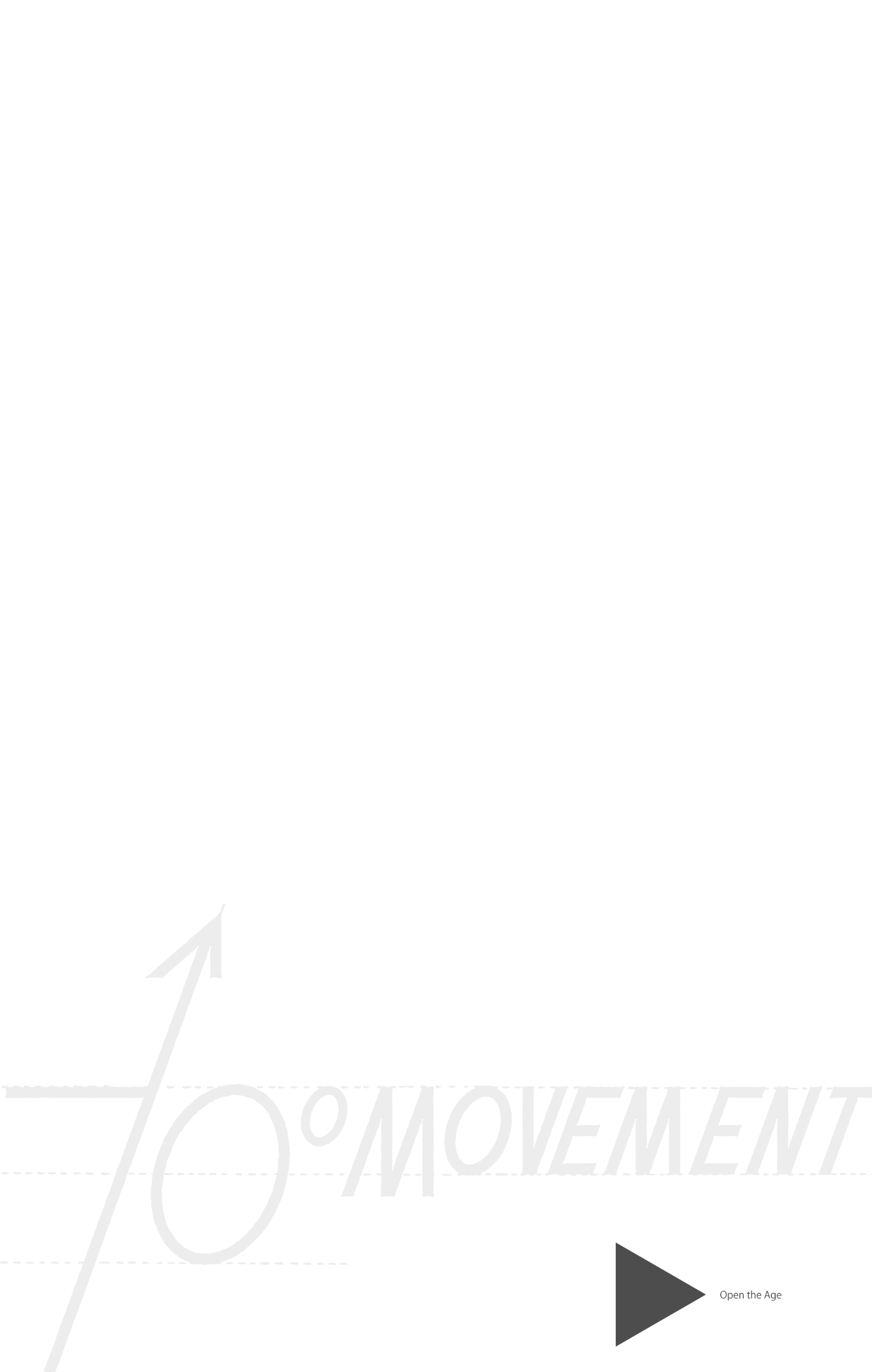

--- FILE ---
content_type: text/html; charset=UTF-8
request_url: https://70deg.net/?all=all
body_size: 25878
content:


<!DOCTYPE html PUBLIC "-//W3C//DTD XHTML 1.0 Transitional//EN" "http://www.w3.org/TR/xhtml1/DTD/xhtml1-transitional.dtd">
<html xmlns="http://www.w3.org/1999/xhtml" lang="ja">

<head profile="http://gmpg.org/xfn/11">

<!-- Global site tag (gtag.js) - Google Analytics -->
<script async src="https://www.googletagmanager.com/gtag/js?id=UA-42256190-4"></script>
<script>
  window.dataLayer = window.dataLayer || [];
  function gtag(){dataLayer.push(arguments);}
  gtag('js', new Date());

  gtag('config', 'UA-42256190-4');
</script>


<meta http-equiv="Content-Type" content="text/html; charset=UTF-8" />
<meta name="keywords" content="井出祐昭,井出 祐昭,いでひろあき,井出,ide,hiroaki,音,音響,井出音研究所,井出研究所,ide sound institute,井出祐昭プロデュース,produce,producer,サウンド,サウンド・スペース・コンポーザー,エル・プロデュース,デザイン,サウンドデザイン,くうき,見えないデザイン,新宿駅,発車ベル,発車メロディ,クリエーターズ・file,NHK,発車音,DESIGNTALKS,いでちゃんねる,おすすめ,idea,音の役立ち隊,プロデューサー,プロデュース" />
<meta name="description" content="70deg" />
<meta name=viewport content="width=device-width, initial-scale=1">

<title>70deg.net  </title>

<link rel="stylesheet" href="https://70deg.net/wp-content/themes/70deg-EmptyCanvas/style.css" type="text/css" media="screen" />
<link rel="shortcut icon" href="/images/favicon32x32.ico">
<link rel="alternate" type="application/rss+xml" title="70deg.net RSS Feed" href="https://70deg.net/?feed=rss2" />
<link rel="alternate" type="application/rss+xml" title="70deg.net Comments RSS Feed" href="https://70deg.net/?feed=comments-rss2"  />

<link rel="pingback" href="https://70deg.net/xmlrpc.php" />
<link rel="stylesheet" href="https://ajax.googleapis.com/ajax/libs/jqueryui/1.12.1/themes/smoothness/jquery-ui.css">
<link rel="stylesheet" href="/lib/swiper.css">
<script src="/lib/swiper.js"></script>

<!-- <script type="text/javascript" src="http://ajax.googleapis.com/ajax/libs/jquery/1.6.1/jquery.min.js"></script> -->
<script src="https://ajax.googleapis.com/ajax/libs/jquery/3.2.1/jquery.min.js"></script>
<script src="https://ajax.googleapis.com/ajax/libs/jqueryui/1.12.1/jquery-ui.min.js"></script>
<script src="/lib/jquery.easing.1.3.js"></script>

<script src="/lib/jquery.easing.1.3.js"></script>

<script src="/lib/colorbox/jquery.colorbox-min.js"></script>
<link rel="stylesheet" href="/lib/colorbox/colorbox.css" />
<script src="/lib/masonry.pkgd.min.js"></script>

<script>
$(function() {
	var count = 400, stream = 600;//表示までの時間（ミリ秒）
	// setTimeout(function(){$(".post-content").fadeIn(600);}, count);
	// setTimeout(function(){$(".navigation").fadeIn(600);}, count);
//	setTimeout(function(){$(".stream").fadeIn(600);}, count);
	// setTimeout(function(){$(".st-title2").fadeIn(700);}, stream);

	if ((navigator.userAgent.indexOf('iPhone') > 0 || navigator.userAgent.indexOf('iPad') > 0 ) || navigator.userAgent.indexOf('iPod') > 0 || navigator.userAgent.indexOf('Android') > 0 )
	{
		$(".iframe").colorbox({
			iframe:true,
			width: "90%",
			height: "80%",
			opacity: 0.7
		});
		$(".inline").colorbox({
    		inline:true,
    		maxWidth:"90%",
    		maxHeight:"80%",
    		opacity: 0.7
  		});
  		$(".posted_alert_inline").colorbox({
  			inline:true,
    		width:"80%",
    		height:"80%",
    		opacity: 0.7,
			onClosed:function(){
				// console.log(postFlag);
				location.href="https://70deg.net";
			}
  		});
	}else{
		$(".iframe").colorbox({
			iframe:true,
			width: "40%",
			height: "95%",
			opacity: 0.7,
    		fixed: true
		});
		$(".inline").colorbox({
    		inline:true,
    		maxWidth:"90%",
    		maxHeight:"90%",
    		opacity: 0.7,
    		fixed: true
  		});
  		$(".posted_alert_inline").colorbox({
  			inline:true,
    		width:"80%",
    		height:"80%",
    		opacity: 0.7,
    		fixed: true,
			onClosed:function(){
				// console.log(postFlag);
				location.href="https://70deg.net";
			}
  		});
	}

	if ((navigator.userAgent.indexOf('iPhone') > 0 || navigator.userAgent.indexOf('iPad') > 0 ) || navigator.userAgent.indexOf('iPod') > 0 || navigator.userAgent.indexOf('Android') > 0 ){
		// $('div#top70deg').empty();
		// $('div#top70deg').html(
			// '<div class="logo_content"><img class="logoGif" src="/images/70deg_logo.gif" alt=""></div><div class="logo_content jp"><img src="/images/i_jp1.jpg" alt=""></div>'
		// );

		// $('#intro').after($('#introImgId'));
		// $('.swiper-container-tabi').after($('#postButton'));
		$("#RightSide").fadeTo(5000, 1);
		$("#LeftSide").fadeTo(5000, 1);

	}



});
</script>


<script>

	var is_mobile_js;

	var muteFlag = false;
	var video;
	var timer1, timer2;

	var swiper, swiper_tabi, swiper_words;

	var swiperPlayFlag = false;

	var scrollValue1;
    var scrollValue2;
    var scrollValue3;


    var isChrome;
    var playButton;

	
    console.log("scrollValue1", scrollValue1);
    console.log("scrollValue2", scrollValue2);
    console.log("scrollValue3", scrollValue3);


	$(function () {

		if ((navigator.userAgent.indexOf('iPhone') > 0 || navigator.userAgent.indexOf('iPad') > 0 ) || navigator.userAgent.indexOf('iPod') > 0 || navigator.userAgent.indexOf('Android') > 0 ){
			is_mobile_js = true;
		}else{
			is_mobile_js = false;
		}

		setTimeout(function(){$(".logoGif").fadeOut(1000);}, 5400);


		var postFlag = 0;
		if (postFlag == 1) {
			// $("a#get_posted_alert").click(function(){
			// var href = jQuery(this).attr("href");
			// location.href = href;
			// });
			console.log(postFlag);
			$("a.posted_alert_inline").colorbox();
			$("a.posted_alert_inline").click();
		}
		console.log(postFlag);


		$("#RightSide").hover(function(){
    		$(this).fadeTo(200, 1); // マウスオーバーで透明度を60%にする
    	},function(){
    		$(this).fadeTo(200, 0); // マウスアウトで透明度を100%に戻す
    	});
    	$("#LeftSide").hover(function(){
    		$(this).fadeTo(200, 1); // マウスオーバーで透明度を60%にする
    	},function(){
    		$(this).fadeTo(200, 0); // マウスアウトで透明度を100%に戻す
    	});

    	$(".logoImg a img").hover(function(){
    		$(this).fadeTo(200, 0.6); // マウスオーバーで透明度を60%にする
    	},function(){
    		$(this).fadeTo(200, 1); // マウスアウトで透明度を100%に戻す
    	});

    	$(".post-content").hover(function(){
    		$(this).fadeTo(200, 0.75); // マウスオーバーで透明度を60%にする
    	},function(){
    		$(this).fadeTo(200, 1); // マウスアウトで透明度を100%に戻す
    	});

    	$(".topics_contents a").hover(function(){
    		$(this).fadeTo(200, 0.5); // マウスオーバーで透明度を60%にする
    	},function(){
    		$(this).fadeTo(200, 1); // マウスアウトで透明度を100%に戻す
    	});

    	$(".fixed_menu img.fixed_menu_logo").hover(function(){
    		$(this).fadeTo(200, 0.75); // マウスオーバーで透明度を60%にする
    	},function(){
    		$(this).fadeTo(200, 1); // マウスアウトで透明度を100%に戻す
    	});

    	$(".menu_links").hover(function(){
    		$(this).fadeTo(200, 0.6); // マウスオーバーで透明度を60%にする
    	},function(){
    		$(this).fadeTo(200, 1); // マウスアウトで透明度を100%に戻す
    	});

    	$('#dialog').dialog({
    		modal: true,
    		autoOpen: false,
    		width: 600,
    		resizable:false,
    	});
    	$('#dialog_link').click(function(){
    		$('#dialog').dialog('open');
    		return false;
  		});


    	var ActiveUserAgent = window.navigator.userAgent.toLowerCase();
    	console.log(ActiveUserAgent);

		if(ActiveUserAgent.indexOf('msie') != -1 || ActiveUserAgent.indexOf('trident') != -1){
			isChrome = 0;
		    // console.log('Internet Explorerをお使いですね');
		} else if(ActiveUserAgent.indexOf('edge') != -1) {
		    // console.log('Edgeをお使いですね');
			isChrome = 0;
		} else if(ActiveUserAgent.indexOf('chrome') != -1) {
			isChrome = 1;
			$('#top70deg').prepend('<div class="playButton" style="cursor: pointer; position: fixed; width: 100vw; height: 100vh; background: #FFF; z-index: 1010;"><div class="playbuttonImg" style="background-size: contain ; background-repeat: no-repeat; background-position: center; margin: 0 auto 0; width: 100vw; height: 100vh; position: fixed;"></div><!--<img class="playButtonTriangle" src="/images/playbutton.png" style="position: fixed; top: 58vh; left: 48vw; display: none; margin: 5vh auto 0; width: 2.8vw; height: auto; opacity: 0.85;"  />--></div>');
			// $('#top70deg').prepend('<div class="playButton" style="cursor: pointer; position: fixed; width: 100vw; height: 100vh; background: #FFF; z-index: 1010;"><div class="playbuttonImg" style="background-size: contain ; background-repeat: no-repeat; background-position: center; display: none; margin: 40vh auto 0; width: 30vw; height: 20vh;"></div><!--<img class="playButtonTriangle" src="/images/playbutton.png" style="position: fixed; top: 58vh; left: 48vw; display: none; margin: 5vh auto 0; width: 2.8vw; height: auto; opacity: 0.85;"  />--></div>');

			// $('.playbuttonImg').css('background-image', 'url("/images/70deg_movement_Logo.png")')
			$('.playbuttonImg').css('background-image', 'url("/images/enter.png")')
			// $('.playbuttonImg').fadeIn(2000);
			// setTimeout(function(){
				// $('.playButtonTriangle').fadeIn(2000);
			// }, 1000);


    		// console.log('Google Chromeをお使いですね');
		} else if(ActiveUserAgent.indexOf('safari') != -1) {
			isChrome = 0;
		    // console.log('Safariをお使いですね');
		} else if(ActiveUserAgent.indexOf('firefox') != -1) {
			isChrome = 0;
		    // console.log('FireFoxをお使いですね');
		} else if(ActiveUserAgent.indexOf('opera') != -1) {
			isChrome = 0;
		    // console.log('Operaをお使いですね');
		} else {
			isChrome = 0;
    		// console.log('そんなブラウザは知らん');
		}



	});//DOM Load

	

	window.onload = function(){


		// console.log($('.first-image'));



    	var Images = $('.first-image');

    	$('post-ratings-loading').innerHTML="";
    	// console.log(Images);

    	for (var i = 0; i < Images.length; i++) {
    		var width = Images[i].width;
    		var height = Images[i].height;

	    	// console.log(height);
	    	// console.log(width);

    		if ((height / width) < 0.75) {
    			Images[i].classList.add('hori-img');
    			// console.log("img-index", i);
    			// console.log(height / width);
    		}else{
    			Images[i].classList.add('vart-img');
    			// Images[i].addClass("vart-img");
    			// console.log("img-index", i);
    			// console.log(height / width);
    		}
    	}

		console.log($(window).width());


    		$(".muteButtonLink").hover(function(){
		    	$(this).fadeTo(80, 0.7); // マウスオーバーで透明度を60%にする
    		},function(){
       			$(this).fadeTo(200, 0.5); // マウスアウトで透明度を100%に戻す
    		});



    		if (!isChrome) {
				timer1 = setTimeout("swiperInit();",6000);
				timer2 = setTimeout("muteUnbind();", 10000);
    		}



			// swiper.on('slideChange', function(){
			// 	console.log("changed slide");
			// 	$('.swiper-slide-active').style.transitionDelay = '1500ms';
			// });

			video = document.getElementById("video");
			console.log(video);
			if (video) {
			video.load();
			// video.currentTime = 0;
			console.log(navigator.userAgent);
			// console.log(navigator.vender);
			// console.log(navigator.venderSub);

			if ((navigator.userAgent.indexOf('Safari') > -1)&& (navigator.userAgent.indexOf('Version/11') > -1) ) {
				video.volume = 0;
				muteFlag = true;
				$(".muteButtonLink").css('background-image', 'url(/images/mute.png)');
				// console.log("this is safari 11");
			} else {
				video.volume = 0.5;
			}


			if (!isChrome) {
				setTimeout(function(){
					video.play();
				}, 0);
			}

			video.addEventListener('ended', function(){
				// video.pause();

				console.log(video.currentTime);
				// console.log("looped");
				if (!video.seeking || video.currentTime != 16) {
					video.currentTime = 16;
					// console.log("play");
					setTimeout(function(){
						video.play();
					}, 0);
				}
				// if (video.paused) {
				// }

			});

			video.onerror = function(){
				if (video.error.code === 3) {
					clearTimeout(timer1);
					clearTimeout(timer2);

					video.src = "mov/70deg_640_360.mp4";
					video.load();
					setTimeout(function(){
						video.play();
					}, 0);
					timer1 = setTimeout("swiperInit();",6000);
					timer2 = setTimeout("muteUnbind();", 10000);
				}
			};

		}


			// swiper_tabi = new Swiper('.swiper-container-tabi',{
			// 	effect: 'fade',
			// 	// fade: {
			// 	// 	clossfade: true,
			// 	// },
			// 	autoplay: 10000,
			// 	loop: 'true',
			// 	pagination: '.swiper-pagination-tabi',
			// 	paginationClickable: true,
			// 	simulateTouch: false,
			// 	speed: 1000,
			// });


			// swiper_words = new Swiper('.swiper-container-words',{
			// 	effect: 'fade',
			// 	// fade: {
			// 	// 	clossfade: true,
			// 	// },
			// 	autoplay: 10000,
			// 	loop: 'true',
			// 	pagination: '.swiper-pagination-words',
			// 	paginationClickable: true,
			// 	simulateTouch: false,
			// 	speed: 1000,
			// });



			var $container = $('.station-blog');
			$container.masonry({
	                  itemSelector: '.post',
	                  isFitWidth: true,
	                  isAnimated: true
	                  // console.log("masonry start?");
       		});

			setScrollPoint();


				var count = 150;
				setTimeout(function(){
					$("body").fadeIn(0);
	
					$('html,body').animate({scrollTop: $('#container').offset().top}, 500, 'swing');	

			if (!isChrome) {


					var titles = ['En', 'Fr', 'Jp'];
					swiper_tabi = new Swiper('.swiper-container-tabi',{
						effect: 'fade',
						autoplay: 10000,
						loop: 'true',
						pagination: '.swiper-pagination-tabi',
						paginationClickable: true,
						paginationBulletRender: function (swiper_tabi, index, className) {
	    					  return '<span class="' + className + '">' + titles[index] + '</span>';
						  },
						simulateTouch: false,
						speed: 1000,
						onAutoplayStop:function () {
							toggleSwiper();
							console.log("swiper_tabi stopped");
						}
					});
	
					swiperPlayFlag = true;
		
					// swiper_tabi.on('autoplayStop', function(){
					// 	toggleSwiper();
					// 	console.log("swiper_tabi stopped");
					// });
	
	
					swiper_words = new Swiper('.swiper-container-words',{
						effect: 'fade',
						// fade: {
						// 	clossfade: true,
						// },
						autoplay: 10000,
						loop: 'true',
						pagination: 
							{
					    	    el: '.swiper-pagination-words',
	    					    // clickable: true,
	    					    // renderBullet: function (index, className) {
	    				    	// 	return '<span class="' + className + '">' + (index + 1) + '</span>';
						        // },
							},
						paginationClickable: true,
						simulateTouch: false,
						speed: 1000,
					});
	
					var $container = $('.station-blog');
					$container.masonry({
			                  itemSelector: '.post',
			                  isFitWidth: true,
			                  isAnimated: true
			                  // console.log("masonry start?");
		       		});
	
					setScrollPoint();

					}//if isChrome

	
				}, count);
	


			$(".playButton").click(function() {
				$(this).fadeOut(500).queue(function() {
					this.remove();
				});
				timer1 = setTimeout("swiperInit();",6000);
				timer2 = setTimeout("muteUnbind();", 10000);

				video.play();



					var titles = ['En', 'Fr', 'Jp'];
					swiper_tabi = new Swiper('.swiper-container-tabi',{
						effect: 'fade',
						autoplay: 10000,
						loop: 'true',
						pagination: '.swiper-pagination-tabi',
						paginationClickable: true,
						paginationBulletRender: function (swiper_tabi, index, className) {
    						  return '<span class="' + className + '">' + titles[index] + '</span>';
						  },
						simulateTouch: false,
						speed: 1000,
						onAutoplayStop:function () {
							toggleSwiper();
							console.log("swiper_tabi stopped");
						}
					});

					swiperPlayFlag = true;
	
					// swiper_tabi.on('autoplayStop', function(){
					// 	toggleSwiper();
					// 	console.log("swiper_tabi stopped");
					// });


					swiper_words = new Swiper('.swiper-container-words',{
						effect: 'fade',
						// fade: {
						// 	clossfade: true,
						// },
						autoplay: 10000,
						loop: 'true',
						pagination: 
							{
					    	    el: '.swiper-pagination-words',
    						    // clickable: true,
    						    // renderBullet: function (index, className) {
    					    	// 	return '<span class="' + className + '">' + (index + 1) + '</span>';
						        // },
							},
						paginationClickable: true,
						simulateTouch: false,
						speed: 1000,
					});

					var $container = $('.station-blog');
					$container.masonry({
			                  itemSelector: '.post',
			                  isFitWidth: true,
			                  isAnimated: true
			                  // console.log("masonry start?");
			   		});

					setScrollPoint();



			});



	};//window.onload

	var timer = false;

	$(window).resize(function() {
		if (timer !== false) {
    	    clearTimeout(timer);
    	}
		timer = setTimeout(function(){
    		setScrollPoint();
		},200);
  	});

	// $(window).load(function() {
	// 	  var $container = $('.station-blog');

	// 	  $container.masonry({
	//                   itemSelector: '.post',
	//                   isFitWidth: true,
	//                   isAnimated: true
 //        	  });
 //        });


	function PageLocation(num) {
		// body...
		if (num == 0) {
			//RightSide
			$("#RightSide").unbind("mouseenter").unbind("mouseleave");
			$("#RightSide").animate({
				width: "100vw",
				}, 500, "easeInOutQuart");
			setTimeout(function(){
				if (is_mobile_js) {
					location.href=("http://anglestore.base.shop");
				}else{
					window.open("http://anglestore.base.shop");
					$("#RightSide").fadeTo(200, 0); // マウスアウトで透明度を100%に戻す
					$("#RightSide").hover(function(){
    					$(this).fadeTo(200, 1); // マウスオーバーで透明度を60%にする
    				},function(){
    					$(this).fadeTo(200, 0); // マウスアウトで透明度を100%に戻す
    				});
    			}
				$("#RightSide").animate({
				width: "5vw",
				}, 100, "easeInOutQuart");
			}, 500);

		}else if (num == 1) {
			//LeftSide
			$("#LeftSide").unbind("mouseenter").unbind("mouseleave");
			$("#LeftSide").animate({
				width: "100vw",
				}, 500, "easeInOutQuart");
			setTimeout(function(){
				if (is_mobile_js) {
					location.href=("http://70deg.net/sites/");					
				}else{
					window.open("http://70deg.net/sites/");

					$("#LeftSide").fadeTo(200, 0); // マウスアウトで透明度を100%に戻す
    				$("#LeftSide").hover(function(){
    					$(this).fadeTo(200, 1); // マウスオーバーで透明度を60%にする
    				},function(){
    					$(this).fadeTo(200, 0); // マウスアウトで透明度を100%に戻す
    				});
				}
				$("#LeftSide").animate({
				width: "5vw",
				}, 100, "easeInOutQuart");
   			}, 500);
		}
	}


	//戻るボタンじの挙動
	window.addEventListener('pageshow', function(event) {
		if (event.persisted) {


			$("#LeftSide").animate({
					width: "5vw",
			},500,"easeInOutQuart");
			$("#RightSide").animate({
					width: "5vw",
			},500,"easeInOutQuart");
	
			if (!is_mobile_js) {
				$("#RightSide").hover(function(){
	    			$(this).fadeTo(200, 1); // マウスオーバーで透明度を100%にする
	    		},function(){
	    			$(this).fadeTo(200, 0); // マウスアウトで透明度を0%に戻す
	    		});
	    		$("#LeftSide").hover(function(){
	    			$(this).fadeTo(200, 1); // マウスオーバーで透明度を100%にする
	    		},function(){
	    			$(this).fadeTo(200, 0); // マウスアウトで透明度を0%に戻す
	    		});
			}

    // 		setTimeout(function(){
				// location.reload();
    // 		},100);
		}

		setScrollPoint();




	}); 

var scrollTimer = false;

function setScrollPoint(){
 	$(window).unbind('scroll');
    var scrollItem = $('#fixed_menu');
    var scrollOffsetObject = $('#container');
    // var offsetPosition =  scrollOffsetObject.offset();
    // var scrollPointValue = offsetPosition.top - 25;
    var scrollPointValue = scrollOffsetObject.get(0).offsetTop;
    // console.log("offsetPosition", offsetPosition);
    console.log("scrollPointValue", scrollPointValue);

	scrollValue1 = $('#top70deg').get(0).offsetTop;
    scrollValue2 = $('#header').get(0).offsetTop;
    scrollValue3 = $('#container').get(0).offsetTop;
	console.log("scrollValue1", scrollValue1);
	console.log("scrollValue2", scrollValue2);
	console.log("scrollValue3", scrollValue3);

	var recentScr = 0;

    // var scrollBG = $('.sub_bg_img');

    $(window).scroll(function () {
        var ScrTop = $(document).scrollTop();
        document.getElementById('displayValue').innerHTML = ScrTop;

        if(ScrTop > scrollPointValue){
          scrollItem.css("position", "fixed");
          scrollItem.css("top", "0");
          scrollItem.fadeIn(300);
          scrollItem.css("display", "block");
          // console.log("scrollPointValue_at_on", scrollPointValue);
        }else{
          scrollItem.css("position", "static");
          scrollItem.css("top", "0");
          scrollItem.fadeOut(300);
          scrollItem.css("display", "none");
          // console.log("scrollPointValue_at_off", scrollPointValue);
        }


        //スクロールで自動的に移動
  //       if (scrollTimer !== false) {
  //   	   clearTimeout(scrollTimer);
  //   	}
		// scrollTimer = setTimeout(function(){
		// 	// console.log("scroll end", ScrTop);
		// 	if (recentScr > ScrTop) {
		// 		if (ScrTop > scrollValue1 && ScrTop <= (scrollValue2 - 50)) {
		// 			$('html,body').animate({scrollTop: scrollValue1}, 500, 'swing');
		// 			console.log("scroll-Up, scrollValue1");
		// 		}else if(ScrTop > (scrollValue2 - 50) && ScrTop <= (scrollValue3 - 50)){
		// 			$('html,body').animate({scrollTop: scrollValue2}, 500, 'swing');
		// 			console.log("scroll-Up, scrollValue2");
		// 		}
		// 	}else{
		// 		if (ScrTop > (scrollValue1 + 50) && ScrTop <= (scrollValue2 + 50)) {
		// 			$('html,body').animate({scrollTop: scrollValue2}, 500, 'swing');
		// 			console.log("scroll-Down, scrollValue2");
		// 		}else if (ScrTop > (scrollValue2 + 50) && ScrTop <= (scrollValue3 - 50)) {
		// 			$('html,body').animate({scrollTop: scrollValue3}, 500, 'swing');
		// 			console.log("scroll-Down, scrollValue3");
		// 		}
		// 	}
		// 	recentScr = ScrTop;
		// },100);
    });
  }


		function swiperInit(){
			swiper = new Swiper('.swiper-container-top',{
				effect: 'fade',
				fade: {
					clossfade: false,
				},
				autoplay: 10000,
				loop: 'true',
				pagination: '.swiper-pagination',
				paginationClickable: true,
				simulateTouch: false,
	//			parallax: true,
				speed: 1000,
				// autoHeight: true,
	//		    scrollbar: '.swiper-scrollbar',
				onTransitionStart : function(){
						// console.log("changed slide");
							// $('.swiper-slide-active').css('transitionDelay', '1500ms');
				},
			});

			// if (swiper_tabi != null) {
			// 	swiper.params.control = swiper_tabi;
			// 	swiper_tabi.params.control = swiper;
			// 	console.log("controller");
			// }

		}

		function muteUnbind(){
			$(".muteButtonLink").fadeTo(2000, 0);
			$(".muteButtonLink").unbind("mouseenter").unbind("mouseleave");
		}


		function click() {
			// body...
			console.log("clicked");
		}

		function mute() {
			// body...
			if (!muteFlag) {
				video.volume = 0;
				muteFlag = !muteFlag;
				console.log("mute");
				$(".muteButtonLink").css('background-image', 'url(/images/mute.png)');
			}else if (muteFlag) {
				video.volume = 0.5;
				muteFlag = !muteFlag;
				console.log("play");
				$(".muteButtonLink").css('background-image', 'url(/images/play.png)');
			}
		}

		function toggleSwiper() {
			if (swiperPlayFlag) {
				// swiper_tabi.autoplay.stop();
				swiper_tabi.stopAutoplay();
				swiperPlayFlag = false;
				$('.stayButton').html("start");
			}else{
				// swiper_tabi.autoplay.start();
				swiper_tabi.startAutoplay();
				swiperPlayFlag = true;
				$('.stayButton').html("stay");
			}
		}


</script>

<script>
$(document).ready(function(){
	// $(".post-content02 p").each(function(){
	   //http、httpsなどで始まる文字列を正規表現でリンクに置換する
	   // $(this).html( $(this).html().replace(/((http|https|ftp):\/\/[\w?=&.\/-;#~%-]+(?![\w\s?&.\/;#~%"=-]*>))/g, '<object><a href="$1" target="_blank">$1</a></object> ') );
	// });
	// $(".post-content02 .url").each(function(){
	   //http、httpsなどで始まる文字列を正規表現でリンクに置換する
	   // $(this).html( $(this).html().replace(/((http|https|ftp):\/\/[\w?=&.\/-;#~%-]+(?![\w\s?&.\/;#~%"=-]*>))/g, '<object><a href="$1" target="_blank">$1</a></object> ') );
	// });
});

function onSubmit(token) {
  console.log("submitting....");
  document.getElementById("#post_form_ID").submit();
  // console.log("submit");
}


function onReCaptchaError() {
	//error;
	
}



</script>


<link rel='dns-prefetch' href='//s.w.org' />
		<script type="text/javascript">
			window._wpemojiSettings = {"baseUrl":"https:\/\/s.w.org\/images\/core\/emoji\/2.4\/72x72\/","ext":".png","svgUrl":"https:\/\/s.w.org\/images\/core\/emoji\/2.4\/svg\/","svgExt":".svg","source":{"concatemoji":"https:\/\/70deg.net\/wp-includes\/js\/wp-emoji-release.min.js?ver=4.9.3"}};
			!function(a,b,c){function d(a,b){var c=String.fromCharCode;l.clearRect(0,0,k.width,k.height),l.fillText(c.apply(this,a),0,0);var d=k.toDataURL();l.clearRect(0,0,k.width,k.height),l.fillText(c.apply(this,b),0,0);var e=k.toDataURL();return d===e}function e(a){var b;if(!l||!l.fillText)return!1;switch(l.textBaseline="top",l.font="600 32px Arial",a){case"flag":return!(b=d([55356,56826,55356,56819],[55356,56826,8203,55356,56819]))&&(b=d([55356,57332,56128,56423,56128,56418,56128,56421,56128,56430,56128,56423,56128,56447],[55356,57332,8203,56128,56423,8203,56128,56418,8203,56128,56421,8203,56128,56430,8203,56128,56423,8203,56128,56447]),!b);case"emoji":return b=d([55357,56692,8205,9792,65039],[55357,56692,8203,9792,65039]),!b}return!1}function f(a){var c=b.createElement("script");c.src=a,c.defer=c.type="text/javascript",b.getElementsByTagName("head")[0].appendChild(c)}var g,h,i,j,k=b.createElement("canvas"),l=k.getContext&&k.getContext("2d");for(j=Array("flag","emoji"),c.supports={everything:!0,everythingExceptFlag:!0},i=0;i<j.length;i++)c.supports[j[i]]=e(j[i]),c.supports.everything=c.supports.everything&&c.supports[j[i]],"flag"!==j[i]&&(c.supports.everythingExceptFlag=c.supports.everythingExceptFlag&&c.supports[j[i]]);c.supports.everythingExceptFlag=c.supports.everythingExceptFlag&&!c.supports.flag,c.DOMReady=!1,c.readyCallback=function(){c.DOMReady=!0},c.supports.everything||(h=function(){c.readyCallback()},b.addEventListener?(b.addEventListener("DOMContentLoaded",h,!1),a.addEventListener("load",h,!1)):(a.attachEvent("onload",h),b.attachEvent("onreadystatechange",function(){"complete"===b.readyState&&c.readyCallback()})),g=c.source||{},g.concatemoji?f(g.concatemoji):g.wpemoji&&g.twemoji&&(f(g.twemoji),f(g.wpemoji)))}(window,document,window._wpemojiSettings);
		</script>
		<style type="text/css">
img.wp-smiley,
img.emoji {
	display: inline !important;
	border: none !important;
	box-shadow: none !important;
	height: 1em !important;
	width: 1em !important;
	margin: 0 .07em !important;
	vertical-align: -0.1em !important;
	background: none !important;
	padding: 0 !important;
}
</style>
<link rel='stylesheet' id='wp-postratings-css'  href='https://70deg.net/wp-content/plugins/wp-postratings/css/postratings-css.css?ver=1.85' type='text/css' media='all' />
<link rel='stylesheet' id='tablepress-default-css'  href='https://70deg.net/wp-content/plugins/tablepress/css/default.min.css?ver=1.9.1' type='text/css' media='all' />
<script type='text/javascript' src='https://70deg.net/wp-includes/js/jquery/jquery.js?ver=1.12.4'></script>
<script type='text/javascript' src='https://70deg.net/wp-includes/js/jquery/jquery-migrate.min.js?ver=1.4.1'></script>
<link rel='https://api.w.org/' href='https://70deg.net/index.php?rest_route=/' />
<link rel="EditURI" type="application/rsd+xml" title="RSD" href="https://70deg.net/xmlrpc.php?rsd" />
<link rel="wlwmanifest" type="application/wlwmanifest+xml" href="https://70deg.net/wp-includes/wlwmanifest.xml" /> 
<meta name="generator" content="WordPress 4.9.3" />
		<style type="text/css">.recentcomments a{display:inline !important;padding:0 !important;margin:0 !important;}</style>
		
<script src='https://www.google.com/recaptcha/api.js?render=6Lc3P8AdAAAAAIBOpjhYiqK5qm3rdRtCF91BpKQP'></script>

</head>

<body style="display: none;">


<!--
<a href="https://70deg.net">
-->

<div id="top70deg">	



		<video id="video" class="topVideo" src="/mov/70deg_720P_org.mp4" ></video>
	<div class="swiper-container swiper-container-top">
	<div class="swiper-wrapper">
		<div class="swiper-slide avenir-next-lt" data-swiper-autoplay="16000">
			<div class="avenir-next-lt content">
				<img src="/moji/English.png" alt="">
<!-- <h3>70° is the angle toward the future.</h3>
90° points toward the heavens, 0° toward people.</br>
70° is the direction that brings heaven and earth together.</br>
This is also the Middle Way, one of the Four Noble Truths in Buddhism.</br>
</br>
It knocks on the emotions and resonates in the soul.</br>
</br>
This is not 45°, the mean of the two angles.</br>
</br>
Our wish is for art to be evaluated and mapped in degrees.</br>
</br>
This website offers specific ideas for what 70° represents,</br>
and can bring together people all over the world who share this vision.
<br /><br /><span class="right-footer">Hiro Ide</span>
<br /><br /> -->
			</div>
		</div>
		<div class="swiper-slide avenir-next-lt" data-swiper-autoplay="17000">
			<div class="content">
				<img src="/moji/French.png" alt="">
<!-- <h3>70° est l’angle tourné vers l’avenir.</h3>
90° pointe vers le ciel, 0° vers l’homme.</br>
70° est la direction dans laquelle fusionnent le ciel et l’homme.</br>
C’est également la voie du milieu de la pensée bouddhiste.</br>
</br>
C’est ce qui frappe à la porte des émotions et résonne dans l’âme.</br>
</br>
Ce n’est pas 45°, la moyenne des deux angles.</br>
</br>
Nous aspirons à un mise en valeur et à un positionnement de l’art en degrés.</br>
</br>
Ce site Web propose des idées concrètes autour de ce que représente 70°</br>
et forme une communauté de gens du monde entier qui partagent cette vision.
<br /><br /><span class="right-footer">Hiro Ide</span>
<br /><br / >-->
			</div>
		</div>
		<div class="swiper-slide wf-sawarabigothic" data-swiper-autoplay="14000">
			<div class="content">
				<img src="/moji/Japanese.png" alt="">
<!-- <h3>70° は未来への価値観</h3>
90°は天、0°は人。</br>
70°は、天と人とが融合した方向。</br>
45°ではありません。</br>
</br>
感情をノックして、魂に響かせるもの。</br>
</br>
評価やポジションを角度で表すことにも挑戦します。</br>
</br>
このウェブサイトは、70°と思われるものを具体的に示すもので、</br>
また、共感する世界の方々のコミュニティーでもあります。
<br /><br /><span class="right-footer">Hiro Ide</span>
<br /><br />
 -->			
			</div>
		</div>
	</div>
			<div class="swiper-pagination"></div>
	</div>	

</div><!-- top70deg -->
<!-- </a> -->

 <div class="muteButtonLink" onclick="mute();" style="width: 5.5vw; height: 3.6vw; position: absolute; top: 0px; right: 0px; background: url(/images/play.png); background-size: contain; background-repeat: no-repeat; z-index: 1000; opacity: 0.5;"></div>


<div id="wrapper">

	<div id="displayValue" style="display: none;"></div>

	<div id="fixed_menu">
		<div>

			<a href="https://70deg.net"><img class="fixed_menu_logo" src="/images/70deg_Logo.png" alt="" width="35" /></a>
			<div class="links_wrap">
				<div class="links_cover">
				<a class="inline_toha menu_links" href="#toha-content">
					70°とは
				</a>
<!-- 				<a class="inline_shui menu_links" href="#shui-content">
					70° 主意文	
				</a>
				<a class="inline_explain menu_links" href="#explain-content">
					このサイトの使い方
				</a>
				<a class="inline_profile menu_links" href="#profile-content">
					運営主体
				</a>
				<a class="inline_copyright menu_links" href="#copyright-content">
					著作権ポリシーについて
				</a> -->
				<a href="javascript: void(0)" onclick="window.open('/contact/')" class="menu_links" >お問い合わせ</a>
			</div>
		</div>

			<a class="inline ui-state-default ui-corner-all buttonMenu" href="#inline-content">
				<!-- <span class="ui-icon ui-icon-newwin"></span> -->投稿する
			</a>
            <a class="menu_sns" href="http://twitter.com/share?url=http://70deg.net&hashtags=70deg" onClick="window.open(encodeURI(decodeURI(this.href)), 'tweetwindow', 'width=650, height=470, personalbar=0, toolbar=0, scrollbars=1, sizable=1'); return false;" rel="nofollow">
            	<img src="/images/tw.png" alt="ツイート" width="25" style="width: 25px !important; height: auto !important; vertical-align: top; margin-top: 11px;" />
            </a>
            <a href="http://www.facebook.com/share.php?u=https://70deg.net" target="_blank" class="menu_sns">
            	<img src="/images/fb.jpg" width="22" style="width: 22px !important; height: auto !important; vertical-align: top; margin-top: 12px;" alt="">
            </a>

		</div>
	</div>

 
	<div id="menu">
<!-- 		<div class="towa">
			<a class="iframe" href='http://isi-fm.bitter.jp/towa/'>70°とは</a>
		</div> -->
<!-- 		<div class="lang">
			<a href="">English</a>
			<a href="">Français</a>
			<a href="">日本語</a>
		</div> -->
	</div>
	<div id="header">
		<!-- <div class="logoImg">
			<a href="https://70deg.net">
				<img src="/images/70deg_Logo.png" />
			</a>
		</div>
		<div id="introduction">
 -->


<div class="swiper-container swiper-container-tabi ">
	<div class="swiper-wrapper">
		<div class="swiper-slide avenir-next-lt" data-swiper-autoplay="16000">
			<div class="avenir-next-lt content">
			<!-- <img src="/images/tabi.jpg" alt="" class="introImgAll" /> -->
				<img src="/images/tabi_en.jpg" alt="" class="introImgAll">			</div>
		</div>
		<div class="swiper-slide avenir-next-lt" data-swiper-autoplay="17000">
			<div class="content">
				<img src="/images/tabi_fr.jpg" alt="" class="introImgAll">			</div>
		</div>
		<div class="swiper-slide wf-sawarabigothic" data-swiper-autoplay="14000">
			<div class="content">
				<img src="/images/tabi_jp.jpg" alt="" class="introImgAll">			</div>
		</div>
	</div><!-- swiper-wrapper -->
	<div class="swiper-pagination swiper-pagination-tabi"></div>
</div>
<!-- swiper container -->

			<div class="introImg" id="introImgId">
				<!-- <img  src="/images/journey1.png" /> -->
			</div>

			<div id="intro">
<!-- 
<h2>70<span style='display: inline-block; width: 8px'>°</span>探しの旅</h2><br />
最初の文を読んで、ピンときた方はすごいと思います。</br>
しかし、難しいことを言っているわけではありません。</br>
例えば、「夕焼け」。文字通り天の技、芸術ですが、</br>
キュンと来たり、さみしくなったり、懐かしくなったり、</br>
泣けてきたり、うっとりしたりします。</br>
</br> 
天の雰囲気、香り、エネルギーや真理を感じさせてくれつつも、</br>
今を生きている私たちを満たしてくれるもの、くすぐってくれるもの</br>
感動させてくれるもの、微笑ましてくれるもの、泣かせてくれるもの、</br>
抱きしめてくれるもの、連れてってくれるもの、自分を見せてくれるもの、</br>
驚かせてくれるもの・・・。</br>
『天ぽくて、クルもの』</br>
 </br>
この様に感じられるものが世界から多く集まってくると、そのものが</br>
近未来の創造の方向性を示すのではないかと思っています。</br>
 </br>
70<span style='display: inline-block	;width: 7px'>°</span>探しは、「70<span style='display: inline-block; width: 7px'>°</span>自慢」、「宝探し」のような面白さもあり、</br>
また自分の視点でさがすので、「自分探し」であったりもします。</br>
宝物は身近にもいっぱいあります。</br>
見つけた歓びを共有できればと思っています。</br>
 </br>
測定オタクの方もどうぞ。</br>
</br> 
Hiro Ide</br>
-->

				 <!-- <button type="button" name="stay" class="stayButton" onclick="toggleSwiper();">stay</button> -->


			</div>
		</div>


<!-- 					<p style="display: none;">
						<a id="get_posted_alert" class="posted_alert_inline ui-state-default ui-corner-all" href="#posted_alert">
						</a>
					</p>
					<div class="posted_alert_inline"  style="margin-bottom: 10px; display: none;">
						<section id="posted_alert">
							<span style="font-size: 14pt; font-weight: bold;">投稿完了しました。</span><br /><br />
							掲載には時間がかかることがあります。<br /><br />
							内容によっては掲載出来ない場合がありますのでご了承下さい。<br /><br /><br />
							<input type="submit" name="ok" value="OK" onclick="$.colorbox.close();">
						</section>
					</div>
				 -->

	<!-- </div> -->
	<!-- </div> -->

	
	<div id="RightSide" onclick="PageLocation(0)"></div>
	<div id="RightSideLogo"></div>
	<div id="LeftSide" onclick="PageLocation(1)"></div>
	<div id="LeftSideLogo"></div>

	<div id="container">



	<div id="logo_insert">

				<div id="postButton">
					<p>
						<!-- <a href="#" id="dialog_link" class="ui-state-default ui-corner-all"> -->
							<a class="inline ui-state-default ui-corner-all" href="#inline-content">
							<!-- <span class="ui-icon ui-icon-newwin"></span> -->投稿する
							</a>
					</p>

						<script src='https://www.google.com/recaptcha/api.js?render=6Lc3P8AdAAAAAIBOpjhYiqK5qm3rdRtCF91BpKQP'></script>
						<div id="dialog" class="inline" title="投稿" style="margin-bottom: 10px; display: none;">
						<section id="inline-content">
						<p>
						<h2>投稿する</h2>


						<form id="post_form_ID" class="post_form" enctype='multipart/form-data' action='https://70deg.net/index.php?post=go' method='POST' >

						    <!-- <input type='hidden' name='MAX_FILE_SIZE' value='40000' /> -->
						    <!-- MAX_FILE_SIZE は、必ず 'file' input フィールドより前になければなりません -->
					
						    <!-- input 要素の name 属性の値が、$_FILES 配列のキーになります -->
							<label><span style="color: red; font-weight: bold;">*</span> お名前</label>
							<input type="text" name="author" required />
							
							<label><span style="color: red; font-weight: bold;">*</span> タイトル</label>
							<input type="text" name="title" required />
							
							<label>関連リンク</label>
							<input type="text" name="post_url" />
<!-- 							<input type="text" name="post_url_2" />
							<input type="text" name="post_url_3" /> -->
							
							<label>タグ</label>
							<p>
								カンマ区切りで入力して下さい。
								ex,) music,art,angle <br />
								<input type="text" name="tags" />
							</p>
					
							<label><span style="color: red; font-weight: bold;">*</span> あなたの 70°</label>
							<textarea id="" cols="30" rows="10" name="content" required></textarea>
				
						    <input type='hidden' name='MAX_FILE_SIZE' value='100000000000' />

						    <span class="label_inline">画像アップロード: </span><input name='userfile' type='file' style="margin-bottom: 2px" /><br/>
						    <span class="notation">※10MBまでアップロード可能です。</span><br />
						    <span class="notation">※ファイル名は英数字のみ使用可能です。</span><br />
						    <span class="notation">※JPEG, PNG, GIFのみ使用可能です。</span><br /><br />
						    <br />

						    
						    								

<!-- 						    	<img src="/images/ju8v05c9.png">


						    <label><span style="color: red; font-weight: bold;">*</span>上に表示されている文字列を以下に入力して下さい。</label>
						    <input id="register" type="text" required> -->


									<script>
										function checkText() {
											var ajaxurl = '/rsp.php';
											var humvalue = 1;
					
											var checkFlag = false;
											$.ajax({
												type: "GET",
												dataType: 'json',
												url: ajaxurl,
												data: {
													'key' : $("#register").val(),
													'HumValue': humvalue
												},
												success: function(data){
													// alert("ok");
													console.log(data);
													if (data == 1) {
														// alert("GO");
														checkFlag =  true;
													}else{
														// alert("STAY");
														checkFlag =  false;
													}
													if (checkFlag) {
														// alert("go go");
														$("#post_form_ID").submit();
													}else{
														alert("文字列が違います。再度入力し直して下さい。");
													}
												},
												error: function (data) {
													// body...
													// alert("ng");
													checkFlag = false;
												}
											});
					
											return checkFlag;
					
										}
									// });
									</script>	



						    <!-- <br /> -->
						    <!-- <br /> -->

					
									<p class="recaptcha_policy">This site is protected by reCAPTCHA and the Google<a href="https://policies.google.com/privacy" target="_blank">Privacy Policy</a> and <a 					href="https://policies.google.com/terms" target="_blank">Terms of Service</a> apply.</p>
					
									<!-- <input class="submit" type="button" onclick="checkText()" value='Submit' /> -->
										<input class="submit" type='button' data-action='submit' onclick="SubmitForm()" value='Submit' />

						    <!-- <input class="submit" type='submit' value='Submit' /> -->


<!-- 						    <input class="submit g-recaptcha" type='submit' value='Submit' 
									data-sitekey="6LeiQXwUAAAAAHfPcyWLIhiirfVB5xBzZxwchNvf"
									data-callback='onSubmit'
									error-callback='onReCaptchaError' /> -->



						</form>

									<script>

									jQuery(function($){
										// grecaptcha.ready(function(){
										// 	grecaptcha.execute('6Lc3P8AdAAAAAIBOpjhYiqK5qm3rdRtCF91BpKQP', {action: 'getToken'}).then(function(token){
       							// 		console.log(token);
										// 	});
										// });

										$("#post_form_ID").submit(function(event){
											event.preventDefault();
											 FormSender(1);
											 
											// grecaptcha.ready(function(){
											// 	grecaptcha.execute('6Lc3P8AdAAAAAIBOpjhYiqK5qm3rdRtCF91BpKQP', {action: 'getToken'}).then(function(token){
       				// 						console.log(token);

											// 		$('#post_form_ID').prepend('<input type="hidden" name="g-recaptcha-response" value="' + token + '">');
       				// 						$('#post_form_ID').prepend('<input type="hidden" name="action" value="getToken">');
											// 		$('#post_form_ID').unbind('submit').submit();
       				// 					});
       				// 				});



										});

									})

										function SubmitForm() {
											grecaptcha.ready(function(){
												grecaptcha.execute('6Lc3P8AdAAAAAIBOpjhYiqK5qm3rdRtCF91BpKQP', {action: 'getToken'}).then(function(token){
       										// console.log(token);

													$('#post_form_ID').prepend('<input type="hidden" name="g-recaptcha-response" value="' + token + '">');
       										$('#post_form_ID').prepend('<input type="hidden" name="action" value="getToken">');

       										//type=submitを使用せず、関数内でsubmitする。上記のパラメータをPOSTに乗せるため。
													$('#post_form_ID').unbind('submit').submit();
       									});
       								});

										}

										function FormSender(isRegisterd) {

											var ajax_result;
								
											grecaptcha.ready(function(){
												grecaptcha.execute('6Lc3P8AdAAAAAIBOpjhYiqK5qm3rdRtCF91BpKQP', {action: 'getToken'}).then(function(token){
       										console.log(token);

													$('#post_form_ID').prepend('<input type="hidden" name="g-recaptcha-response" id="g-recaptcha-response" value="' + token + '">');
       										$('#post_form_ID').prepend('<input type="hidden" name="action" value="getToken">');
	
       										console.log($('#g-recaptcha-response'));

													if (isRegisterd == 1) {
													// alert("ok");
														console.log('checkText == true');
														// var defer = $.Deferred();
														$.ajax({
															type: "POST",
															dataType: 'json',
															url: '/recaptcha.php',
															timeout: 10000,
															cache: false,
															data: {
																'g-recaptcha-response': $('#g-recaptcha-response').val()
																}
															})
															.done( (data) => {
																// alert("ok");
																console.log('ajax success');
																console.log(data);
																console.log(data["result"]);
																ajax_result = data["result"];
																// defer.solve();

																console.log("ajax_result", ajax_result);
																if (ajax_result == 1) {
																 		$('#post_form_ID').unbind('submit').submit();
					
																}else{
					
																}

															})
															.fail( (data) => {
																// body...
																console.log('ajax failed');
																console.log(data);
																// alert("send Failed");
																checkFlag = false;
															})
															.always( (data) => {
																if (data == 0) {
																	$('.resultview').text('送信失敗しました。再度送信して下さい。');
																	console.log('reCAPTCHA could not register.');
																}else{
																	$('.resultview').text('送信完了しました。');
																	console.log('reCAPTCHA register success.');
																}
															});		
													}else{
														// alert("ng");
														console.log('checkText == false');
													}
												});
											});

											// return ajax_result;



										}


										function onSubmit(token) {
    									document.getElementById("messageForm").submit();
    								}

									</script>		
									<div class="resultview"></div>

						</p>
						</section>
						<script>
							// function beforeSubmit(){
								// var kw = ;
							// };
						</script>
					</div> <!-- dialog -->						
				</div>

		<a href="https://70deg.net?all=all">
		<img src="/images/70deg_Logo.png" alt="" width="50">
		</a>

<div id="google_translate_element"></div><script type="text/javascript">
function googleTranslateElementInit() {
  new google.translate.TranslateElement({pageLanguage: 'en', layout: google.translate.TranslateElement.InlineLayout.SIMPLE, autoDisplay: false, multilanguagePage: true}, 'google_translate_element');
}
</script><script type="text/javascript" src="//translate.google.com/translate_a/element.js?cb=googleTranslateElementInit"></script>
                     
	</div>
        

	<div id="content">


			<div class="station-blog">
			<!-- <div id="topics">
					<div class="topics_title">What's New</div>

					<div class="topics_container">
					
					<div class="topics_contents">
					<a class="iframe modallink" href='https://70deg.net/?p=8'>
						Michael Jackson　&#8221;Man In The Mirror&#8221;					</a>
					</div>

					
					<div class="topics_contents">
					<a class="iframe modallink" href='https://70deg.net/?p=13'>
						測定オタク					</a>
					</div>

					
					<div class="topics_contents">
					<a class="iframe modallink" href='https://70deg.net/?p=11'>
						富士山は70°					</a>
					</div>

					
					<div class="topics_contents">
					<a class="iframe modallink" href='https://70deg.net/?p=30'>
						Writing with 70 Degrees					</a>
					</div>

					
					<div class="topics_contents">
					<a class="iframe modallink" href='https://70deg.net/?p=36'>
						さっそく70°					</a>
					</div>

					
					<div class="topics_contents">
					<a class="iframe modallink" href='https://70deg.net/?p=38'>
						『角度聴き』 に挑戦　Gustav Mahlerで					</a>
					</div>

					
					<div class="topics_contents">
					<a class="iframe modallink" href='https://70deg.net/?p=73'>
						70°　の中道屋根					</a>
					</div>

					
					<div class="topics_contents">
					<a class="iframe modallink" href='https://70deg.net/?p=76'>
						70°の頂					</a>
					</div>

					
					<div class="topics_contents">
					<a class="iframe modallink" href='https://70deg.net/?p=79'>
						雲の絵　シリーズ　3					</a>
					</div>

					
					<div class="topics_contents">
					<a class="iframe modallink" href='https://70deg.net/?p=84'>
						70°のとうめい					</a>
					</div>

					
					<div class="topics_contents">
					<a class="iframe modallink" href='https://70deg.net/?p=86'>
						これも70°かも? 　天と人 光と人					</a>
					</div>

					
					<div class="topics_contents">
					<a class="iframe modallink" href='https://70deg.net/?p=65'>
						70°＝カワイイは正義					</a>
					</div>

															</div> -->

			<!-- </div> -->

		

		<div id="post-8" class="post">
			
		<div class="post-content">
			<!-- <div class="content-img"> -->
			<a class="iframe" href='https://70deg.net/?p=8'>
				
        <!-- imgsrc : http://70deg.net/wp-content/uploads/2017/12/MJ.jpg-->
        
            <!-- pathinfo : array(4) {
  ["dirname"]=>
  string(43) "http://70deg.net/wp-content/uploads/2017/12"
  ["basename"]=>
  string(6) "MJ.jpg"
  ["extension"]=>
  string(3) "jpg"
  ["filename"]=>
  string(2) "MJ"
}

            -->
            
            <!-- path : -->
            <!-- no small file. --><div class="content-img"><img src="https://70deg.net/wp-content/uploads/2017/12/MJ.jpg" class="first-image"/></div>			</a>
	
				<!-- </div> -->
			<div class="post-content-wrap">
				<div class="post-title">
					<a class="iframe modallink" href='https://70deg.net/?p=8'>
						<div>Michael Jackson　&#8221;Man In The Mirror&#8221;						</div>
					</a>
				</div>	

				<div class="post-content02">
					<a class="iframe modallink" href='https://70deg.net/?p=8'>
						<div>

							<p>
							<p>代表的な一人だと思います。<br />特にMoonwaker の冒頭に入っているLive。</p>							 </p>


						</div>
					</a>
				</div>
			</div>

					<div class="reaction">
						<a class="iframe modallink" href='https://70deg.net/?p=8'>
							<img class="comment_icon" src="/images/comment_icon.png" width="20">
						</a>
						<div class="comment_num">
													</div>
						<!-- いいねボタン -->
						<div id="post-ratings-8" class="post-ratings" data-nonce="44a7f5801b"><img id="rating_8_1" src="https://70deg.net/wp-content/plugins/wp-postratings/images/heart/rating_1_on.gif" alt="1" title="1" onmouseover="current_rating(8, 1, '1');" onmouseout="ratings_off(1, 0, 0);" onclick="rate_post();" onkeypress="rate_post();" style="cursor: pointer; border: 0px;" /> 37</div><div id="post-ratings-8-loading" class="post-ratings-loading">
            <img src="https://70deg.net/wp-content/plugins/wp-postratings/images/loading.gif" width="16" height="16" class="post-ratings-image" />Loading...</div>					</div>

						<a href="https://www.youtube.com/watch?v=u0AXtNts7_g" target="_blank"><div class="url">関連リンク</div></a><div class="author">Author : <a href="https://70deg.net/?author=Hiro Ide">Hiro Ide</a></div>						
					<div class="tags">
											</div>

					<div class="postDate">2018/12/31</div>

		</div><!-- .post-content -->
		</div><!-- .post -->
				

		<div id="post-13" class="post">
			
		<div class="post-content">
			<!-- <div class="content-img"> -->
			<a class="iframe" href='https://70deg.net/?p=13'>
				
        <!-- imgsrc : http://70deg.net/wp-content/uploads/2017/12/Good-Angle-3S.jpg-->
        
            <!-- pathinfo : array(4) {
  ["dirname"]=>
  string(43) "http://70deg.net/wp-content/uploads/2017/12"
  ["basename"]=>
  string(17) "Good-Angle-3S.jpg"
  ["extension"]=>
  string(3) "jpg"
  ["filename"]=>
  string(13) "Good-Angle-3S"
}

            -->
            
            <!-- path : -->
            <!-- https://70deg.net/wp-content/uploads/2017/12/Good-Angle-3S_small.jpg--><div class="content-img"><img src="https://70deg.net/wp-content/uploads/2017/12/Good-Angle-3S_small.jpg" class="first-image"/></div>			</a>
	
				<!-- </div> -->
			<div class="post-content-wrap">
				<div class="post-title">
					<a class="iframe modallink" href='https://70deg.net/?p=13'>
						<div>測定オタク						</div>
					</a>
				</div>	

				<div class="post-content02">
					<a class="iframe modallink" href='https://70deg.net/?p=13'>
						<div>

							<p>
							<p>実際の70°にも、なにか真実があるかも??</p><p>写真は、スタッフが持っている角度計<br /></p>							 </p>


						</div>
					</a>
				</div>
			</div>

					<div class="reaction">
						<a class="iframe modallink" href='https://70deg.net/?p=13'>
							<img class="comment_icon" src="/images/comment_icon.png" width="20">
						</a>
						<div class="comment_num">
													</div>
						<!-- いいねボタン -->
						<div id="post-ratings-13" class="post-ratings" data-nonce="7f9b3ccdea"><img id="rating_13_1" src="https://70deg.net/wp-content/plugins/wp-postratings/images/heart/rating_1_on.gif" alt="1" title="1" onmouseover="current_rating(13, 1, '1');" onmouseout="ratings_off(1, 0, 0);" onclick="rate_post();" onkeypress="rate_post();" style="cursor: pointer; border: 0px;" /> 59</div><div id="post-ratings-13-loading" class="post-ratings-loading">
            <img src="https://70deg.net/wp-content/plugins/wp-postratings/images/loading.gif" width="16" height="16" class="post-ratings-image" />Loading...</div>					</div>

						<div class="author">Author : <a href="https://70deg.net/?author=Hiro Ide">Hiro Ide</a></div>						
					<div class="tags">
						tags : <a href="https://70deg.net/?tag=angle" rel="tag">angle</a>, <a href="https://70deg.net/?tag=measure" rel="tag">measure</a>					</div>

					<div class="postDate">2018/12/31</div>

		</div><!-- .post-content -->
		</div><!-- .post -->
				

		<div id="post-11" class="post">
			
		<div class="post-content">
			<!-- <div class="content-img"> -->
			<a class="iframe" href='https://70deg.net/?p=11'>
				
        <!-- imgsrc : http://70deg.net/wp-content/uploads/2017/12/DSCF0197.JPG-->
        
            <!-- pathinfo : array(4) {
  ["dirname"]=>
  string(43) "http://70deg.net/wp-content/uploads/2017/12"
  ["basename"]=>
  string(12) "DSCF0197.JPG"
  ["extension"]=>
  string(3) "JPG"
  ["filename"]=>
  string(8) "DSCF0197"
}

            -->
            
            <!-- path : -->
            <!-- https://70deg.net/wp-content/uploads/2017/12/DSCF0197_small.jpg--><div class="content-img"><img src="https://70deg.net/wp-content/uploads/2017/12/DSCF0197_small.jpg" class="first-image"/></div>			</a>
	
				<!-- </div> -->
			<div class="post-content-wrap">
				<div class="post-title">
					<a class="iframe modallink" href='https://70deg.net/?p=11'>
						<div>富士山は70°						</div>
					</a>
				</div>	

				<div class="post-content02">
					<a class="iframe modallink" href='https://70deg.net/?p=11'>
						<div>

							<p>
							<p>天と地<br />大胆と繊細<br />男と女<br />安定と不安定<br />動と静<br />厳しさとやさしさ</p><p>みんな持ってる</p>							 </p>


						</div>
					</a>
				</div>
			</div>

					<div class="reaction">
						<a class="iframe modallink" href='https://70deg.net/?p=11'>
							<img class="comment_icon" src="/images/comment_icon.png" width="20">
						</a>
						<div class="comment_num">
													</div>
						<!-- いいねボタン -->
						<div id="post-ratings-11" class="post-ratings" data-nonce="cc93c9bdc4"><img id="rating_11_1" src="https://70deg.net/wp-content/plugins/wp-postratings/images/heart/rating_1_on.gif" alt="1" title="1" onmouseover="current_rating(11, 1, '1');" onmouseout="ratings_off(1, 0, 0);" onclick="rate_post();" onkeypress="rate_post();" style="cursor: pointer; border: 0px;" /> 44</div><div id="post-ratings-11-loading" class="post-ratings-loading">
            <img src="https://70deg.net/wp-content/plugins/wp-postratings/images/loading.gif" width="16" height="16" class="post-ratings-image" />Loading...</div>					</div>

						<div class="author">Author : <a href="https://70deg.net/?author=Hiro Ide">Hiro Ide</a></div>						
					<div class="tags">
											</div>

					<div class="postDate">2018/12/31</div>

		</div><!-- .post-content -->
		</div><!-- .post -->
				

		<div id="post-30" class="post">
			
		<div class="post-content">
			<!-- <div class="content-img"> -->
			<a class="iframe" href='https://70deg.net/?p=30'>
				
        <!-- imgsrc : http://70deg.net/wp-content/uploads/2017/12/Cursive.jpg-->
        
            <!-- pathinfo : array(4) {
  ["dirname"]=>
  string(43) "http://70deg.net/wp-content/uploads/2017/12"
  ["basename"]=>
  string(11) "Cursive.jpg"
  ["extension"]=>
  string(3) "jpg"
  ["filename"]=>
  string(7) "Cursive"
}

            -->
            
            <!-- path : -->
            <!-- https://70deg.net/wp-content/uploads/2017/12/Cursive_small.jpg--><div class="content-img"><img src="https://70deg.net/wp-content/uploads/2017/12/Cursive_small.jpg" class="first-image"/></div>			</a>
	
				<!-- </div> -->
			<div class="post-content-wrap">
				<div class="post-title">
					<a class="iframe modallink" href='https://70deg.net/?p=30'>
						<div>Writing with 70 Degrees						</div>
					</a>
				</div>	

				<div class="post-content02">
					<a class="iframe modallink" href='https://70deg.net/?p=30'>
						<div>

							<p>
							<p>Remember when we first learned cursive, we were taught to go back to the “right position” in order to connect the letters smoothly. That “right position” of the letters, looks like 70degrees from the middle of the letter. Strange how easily and we knew the comfy moves, traditionally.</p>							 </p>


						</div>
					</a>
				</div>
			</div>

					<div class="reaction">
						<a class="iframe modallink" href='https://70deg.net/?p=30'>
							<img class="comment_icon" src="/images/comment_icon.png" width="20">
						</a>
						<div class="comment_num">
													</div>
						<!-- いいねボタン -->
						<div id="post-ratings-30" class="post-ratings" data-nonce="cf43f75358"><img id="rating_30_1" src="https://70deg.net/wp-content/plugins/wp-postratings/images/heart/rating_1_on.gif" alt="1" title="1" onmouseover="current_rating(30, 1, '1');" onmouseout="ratings_off(1, 0, 0);" onclick="rate_post();" onkeypress="rate_post();" style="cursor: pointer; border: 0px;" /> 27</div><div id="post-ratings-30-loading" class="post-ratings-loading">
            <img src="https://70deg.net/wp-content/plugins/wp-postratings/images/loading.gif" width="16" height="16" class="post-ratings-image" />Loading...</div>					</div>

						<div class="author">Author : <a href="https://70deg.net/?author=Sakie Uragami">Sakie Uragami</a></div>						
					<div class="tags">
											</div>

					<div class="postDate">2017/12/7</div>

		</div><!-- .post-content -->
		</div><!-- .post -->
				

		<div id="post-36" class="post">
			
		<div class="post-content">
			<!-- <div class="content-img"> -->
			<a class="iframe" href='https://70deg.net/?p=36'>
				
        <!-- imgsrc : http://70deg.net/wp-content/uploads/2017/12/takeda-1.jpg-->
        
            <!-- pathinfo : array(4) {
  ["dirname"]=>
  string(43) "http://70deg.net/wp-content/uploads/2017/12"
  ["basename"]=>
  string(12) "takeda-1.jpg"
  ["extension"]=>
  string(3) "jpg"
  ["filename"]=>
  string(8) "takeda-1"
}

            -->
            
            <!-- path : -->
            <!-- https://70deg.net/wp-content/uploads/2017/12/takeda-1_small.jpg--><div class="content-img"><img src="https://70deg.net/wp-content/uploads/2017/12/takeda-1_small.jpg" class="first-image"/></div>			</a>
	
				<!-- </div> -->
			<div class="post-content-wrap">
				<div class="post-title">
					<a class="iframe modallink" href='https://70deg.net/?p=36'>
						<div>さっそく70°						</div>
					</a>
				</div>	

				<div class="post-content02">
					<a class="iframe modallink" href='https://70deg.net/?p=36'>
						<div>

							<p>
							<p>と思ったら、その角度計のタケダが70°<br />こいつぁ、幸先が良いかも。<br /></p>							 </p>


						</div>
					</a>
				</div>
			</div>

					<div class="reaction">
						<a class="iframe modallink" href='https://70deg.net/?p=36'>
							<img class="comment_icon" src="/images/comment_icon.png" width="20">
						</a>
						<div class="comment_num">
													</div>
						<!-- いいねボタン -->
						<div id="post-ratings-36" class="post-ratings" data-nonce="b8035ffde8"><img id="rating_36_1" src="https://70deg.net/wp-content/plugins/wp-postratings/images/heart/rating_1_on.gif" alt="1" title="1" onmouseover="current_rating(36, 1, '1');" onmouseout="ratings_off(1, 0, 0);" onclick="rate_post();" onkeypress="rate_post();" style="cursor: pointer; border: 0px;" /> 28</div><div id="post-ratings-36-loading" class="post-ratings-loading">
            <img src="https://70deg.net/wp-content/plugins/wp-postratings/images/loading.gif" width="16" height="16" class="post-ratings-image" />Loading...</div>					</div>

						<div class="author">Author : <a href="https://70deg.net/?author=Hiro Ide">Hiro Ide</a></div>						
					<div class="tags">
											</div>

					<div class="postDate">2017/12/7</div>

		</div><!-- .post-content -->
		</div><!-- .post -->
				

		<div id="post-38" class="post">
			
		<div class="post-content">
			<!-- <div class="content-img"> -->
			<a class="iframe" href='https://70deg.net/?p=38'>
				
        <!-- imgsrc : http://70deg.net/wp-content/uploads/2017/12/Yuhi2.jpg-->
        
            <!-- pathinfo : array(4) {
  ["dirname"]=>
  string(43) "http://70deg.net/wp-content/uploads/2017/12"
  ["basename"]=>
  string(9) "Yuhi2.jpg"
  ["extension"]=>
  string(3) "jpg"
  ["filename"]=>
  string(5) "Yuhi2"
}

            -->
            
            <!-- path : -->
            <!-- https://70deg.net/wp-content/uploads/2017/12/Yuhi2_small.jpg--><div class="content-img"><img src="https://70deg.net/wp-content/uploads/2017/12/Yuhi2_small.jpg" class="first-image"/></div>			</a>
	
				<!-- </div> -->
			<div class="post-content-wrap">
				<div class="post-title">
					<a class="iframe modallink" href='https://70deg.net/?p=38'>
						<div>『角度聴き』 に挑戦　Gustav Mahlerで						</div>
					</a>
				</div>	

				<div class="post-content02">
					<a class="iframe modallink" href='https://70deg.net/?p=38'>
						<div>

							<p>
							<p>角度で音楽を聴いたり表したりしたらどうか?<br />初挑戦。<br />これを必殺『角度聴き』(かくどぎき) と名付けます。</p><p>いちばん好きで、危険なマーラーで少しだけ。</p><p>5 番 4 楽章 Adagietto は 70°</p><p>2 番 5 楽章 「復活」は 85°</p><p>9 番 4 楽章は　90°</p><p>一番好きなのは10 番 5 楽章 Deryck Cooke 補筆完成版<br />-20° くらいから、行ったり来たりしながら70° を通って90° へ</p><p>なんちゃって</p><p>今後も果敢に挑戦し腕上げてきます!<br /></p>							 </p>


						</div>
					</a>
				</div>
			</div>

					<div class="reaction">
						<a class="iframe modallink" href='https://70deg.net/?p=38'>
							<img class="comment_icon" src="/images/comment_icon.png" width="20">
						</a>
						<div class="comment_num">
													</div>
						<!-- いいねボタン -->
						<div id="post-ratings-38" class="post-ratings" data-nonce="9d9c13dd90"><img id="rating_38_1" src="https://70deg.net/wp-content/plugins/wp-postratings/images/heart/rating_1_on.gif" alt="1" title="1" onmouseover="current_rating(38, 1, '1');" onmouseout="ratings_off(1, 0, 0);" onclick="rate_post();" onkeypress="rate_post();" style="cursor: pointer; border: 0px;" /> 38</div><div id="post-ratings-38-loading" class="post-ratings-loading">
            <img src="https://70deg.net/wp-content/plugins/wp-postratings/images/loading.gif" width="16" height="16" class="post-ratings-image" />Loading...</div>					</div>

						<div class="author">Author : <a href="https://70deg.net/?author=Hiro Ide">Hiro Ide</a></div>						
					<div class="tags">
											</div>

					<div class="postDate">2017/12/7</div>

		</div><!-- .post-content -->
		</div><!-- .post -->
				

		<div id="post-73" class="post">
			
		<div class="post-content">
			<!-- <div class="content-img"> -->
			<a class="iframe" href='https://70deg.net/?p=73'>
				
        <!-- imgsrc : http://70deg.net/wp-content/uploads/2017/12/publicdomainq-0004063kotlek.jpg-->
        
            <!-- pathinfo : array(4) {
  ["dirname"]=>
  string(43) "http://70deg.net/wp-content/uploads/2017/12"
  ["basename"]=>
  string(31) "publicdomainq-0004063kotlek.jpg"
  ["extension"]=>
  string(3) "jpg"
  ["filename"]=>
  string(27) "publicdomainq-0004063kotlek"
}

            -->
            
            <!-- path : -->
            <!-- https://70deg.net/wp-content/uploads/2017/12/publicdomainq-0004063kotlek_small.jpg--><div class="content-img"><img src="https://70deg.net/wp-content/uploads/2017/12/publicdomainq-0004063kotlek_small.jpg" class="first-image"/></div>			</a>
	
				<!-- </div> -->
			<div class="post-content-wrap">
				<div class="post-title">
					<a class="iframe modallink" href='https://70deg.net/?p=73'>
						<div>70°　の中道屋根						</div>
					</a>
				</div>	

				<div class="post-content02">
					<a class="iframe modallink" href='https://70deg.net/?p=73'>
						<div>

							<p>
							<p>まさに70° というかたちを見つけました。<br />一つは、白川郷の合掌造り、もうひとつは、<br />アメリカ先住民ののテントTeepee。<br />強さと広さを兼ね備えている。<br />時間にも耐える。<br />まさに中道。<br />美しいってそういうことかも?</p>							 </p>


						</div>
					</a>
				</div>
			</div>

					<div class="reaction">
						<a class="iframe modallink" href='https://70deg.net/?p=73'>
							<img class="comment_icon" src="/images/comment_icon.png" width="20">
						</a>
						<div class="comment_num">
													</div>
						<!-- いいねボタン -->
						<div id="post-ratings-73" class="post-ratings" data-nonce="94ce7e786b"><img id="rating_73_1" src="https://70deg.net/wp-content/plugins/wp-postratings/images/heart/rating_1_on.gif" alt="1" title="1" onmouseover="current_rating(73, 1, '1');" onmouseout="ratings_off(1, 0, 0);" onclick="rate_post();" onkeypress="rate_post();" style="cursor: pointer; border: 0px;" /> 20</div><div id="post-ratings-73-loading" class="post-ratings-loading">
            <img src="https://70deg.net/wp-content/plugins/wp-postratings/images/loading.gif" width="16" height="16" class="post-ratings-image" />Loading...</div>					</div>

						<div class="author">Author : <a href="https://70deg.net/?author=Hiro Ide">Hiro Ide</a></div>						
					<div class="tags">
											</div>

					<div class="postDate">2017/12/7</div>

		</div><!-- .post-content -->
		</div><!-- .post -->
				

		<div id="post-76" class="post">
			
		<div class="post-content">
			<!-- <div class="content-img"> -->
			<a class="iframe" href='https://70deg.net/?p=76'>
				
        <!-- imgsrc : -->
        			</a>
	
				<!-- </div> -->
			<div class="post-content-wrap">
				<div class="post-title">
					<a class="iframe modallink" href='https://70deg.net/?p=76'>
						<div>70°の頂						</div>
					</a>
				</div>	

				<div class="post-content02">
					<a class="iframe modallink" href='https://70deg.net/?p=76'>
						<div>

							<p>
							<p>マッターホルンやエベレストの山頂付近はだいぶ70度っぽい。</p>							 </p>


						</div>
					</a>
				</div>
			</div>

					<div class="reaction">
						<a class="iframe modallink" href='https://70deg.net/?p=76'>
							<img class="comment_icon" src="/images/comment_icon.png" width="20">
						</a>
						<div class="comment_num">
													</div>
						<!-- いいねボタン -->
						<div id="post-ratings-76" class="post-ratings" data-nonce="8a303a626a"><img id="rating_76_1" src="https://70deg.net/wp-content/plugins/wp-postratings/images/heart/rating_1_on.gif" alt="1" title="1" onmouseover="current_rating(76, 1, '1');" onmouseout="ratings_off(1, 0, 0);" onclick="rate_post();" onkeypress="rate_post();" style="cursor: pointer; border: 0px;" /> 21</div><div id="post-ratings-76-loading" class="post-ratings-loading">
            <img src="https://70deg.net/wp-content/plugins/wp-postratings/images/loading.gif" width="16" height="16" class="post-ratings-image" />Loading...</div>					</div>

						<div class="author">Author : <a href="https://70deg.net/?author=Hiro Ide">Hiro Ide</a></div>						
					<div class="tags">
											</div>

					<div class="postDate">2017/12/7</div>

		</div><!-- .post-content -->
		</div><!-- .post -->
				

		<div id="post-79" class="post">
			
		<div class="post-content">
			<!-- <div class="content-img"> -->
			<a class="iframe" href='https://70deg.net/?p=79'>
				
        <!-- imgsrc : http://70deg.net/wp-content/uploads/2017/12/コンドル雲.JPG-->
        
            <!-- pathinfo : array(4) {
  ["dirname"]=>
  string(43) "http://70deg.net/wp-content/uploads/2017/12"
  ["basename"]=>
  string(19) "コンドル雲.JPG"
  ["extension"]=>
  string(3) "JPG"
  ["filename"]=>
  string(15) "コンドル雲"
}

            -->
            
            <!-- path : -->
            <!-- https://70deg.net/wp-content/uploads/2017/12/%E3%82%B3%E3%83%B3%E3%83%89%E3%83%AB%E9%9B%B2_small.jpg--><div class="content-img"><img src="https://70deg.net/wp-content/uploads/2017/12/%E3%82%B3%E3%83%B3%E3%83%89%E3%83%AB%E9%9B%B2_small.jpg" class="first-image"/></div>			</a>
	
				<!-- </div> -->
			<div class="post-content-wrap">
				<div class="post-title">
					<a class="iframe modallink" href='https://70deg.net/?p=79'>
						<div>雲の絵　シリーズ　3						</div>
					</a>
				</div>	

				<div class="post-content02">
					<a class="iframe modallink" href='https://70deg.net/?p=79'>
						<div>

							<p>
							<p>東の空を飛んでます。<br />70%の力で。<br /></p>							 </p>


						</div>
					</a>
				</div>
			</div>

					<div class="reaction">
						<a class="iframe modallink" href='https://70deg.net/?p=79'>
							<img class="comment_icon" src="/images/comment_icon.png" width="20">
						</a>
						<div class="comment_num">
													</div>
						<!-- いいねボタン -->
						<div id="post-ratings-79" class="post-ratings" data-nonce="c758af1e99"><img id="rating_79_1" src="https://70deg.net/wp-content/plugins/wp-postratings/images/heart/rating_1_on.gif" alt="1" title="1" onmouseover="current_rating(79, 1, '1');" onmouseout="ratings_off(1, 0, 0);" onclick="rate_post();" onkeypress="rate_post();" style="cursor: pointer; border: 0px;" /> 13</div><div id="post-ratings-79-loading" class="post-ratings-loading">
            <img src="https://70deg.net/wp-content/plugins/wp-postratings/images/loading.gif" width="16" height="16" class="post-ratings-image" />Loading...</div>					</div>

						<div class="author">Author : <a href="https://70deg.net/?author=Hiro Ide">Hiro Ide</a></div>						
					<div class="tags">
											</div>

					<div class="postDate">2017/12/7</div>

		</div><!-- .post-content -->
		</div><!-- .post -->
				

		<div id="post-84" class="post">
			
		<div class="post-content">
			<!-- <div class="content-img"> -->
			<a class="iframe" href='https://70deg.net/?p=84'>
				
        <!-- imgsrc : http://70deg.net/wp-content/uploads/2017/12/JacobCollier.jpg-->
        
            <!-- pathinfo : array(4) {
  ["dirname"]=>
  string(43) "http://70deg.net/wp-content/uploads/2017/12"
  ["basename"]=>
  string(16) "JacobCollier.jpg"
  ["extension"]=>
  string(3) "jpg"
  ["filename"]=>
  string(12) "JacobCollier"
}

            -->
            
            <!-- path : -->
            <!-- https://70deg.net/wp-content/uploads/2017/12/JacobCollier_small.jpg--><div class="content-img"><img src="https://70deg.net/wp-content/uploads/2017/12/JacobCollier_small.jpg" class="first-image"/></div>			</a>
	
				<!-- </div> -->
			<div class="post-content-wrap">
				<div class="post-title">
					<a class="iframe modallink" href='https://70deg.net/?p=84'>
						<div>70°のとうめい						</div>
					</a>
				</div>	

				<div class="post-content02">
					<a class="iframe modallink" href='https://70deg.net/?p=84'>
						<div>

							<p>
							<p>未来も感じる</p><p>&#8216;Hideaway&#8217;<br />Jacob Collier Live Session for Jazz FM </p>							 </p>


						</div>
					</a>
				</div>
			</div>

					<div class="reaction">
						<a class="iframe modallink" href='https://70deg.net/?p=84'>
							<img class="comment_icon" src="/images/comment_icon.png" width="20">
						</a>
						<div class="comment_num">
													</div>
						<!-- いいねボタン -->
						<div id="post-ratings-84" class="post-ratings" data-nonce="21a071cc3f"><img id="rating_84_1" src="https://70deg.net/wp-content/plugins/wp-postratings/images/heart/rating_1_on.gif" alt="1" title="1" onmouseover="current_rating(84, 1, '1');" onmouseout="ratings_off(1, 0, 0);" onclick="rate_post();" onkeypress="rate_post();" style="cursor: pointer; border: 0px;" /> 7</div><div id="post-ratings-84-loading" class="post-ratings-loading">
            <img src="https://70deg.net/wp-content/plugins/wp-postratings/images/loading.gif" width="16" height="16" class="post-ratings-image" />Loading...</div>					</div>

						<a href="https://www.youtube.com/watch?v=Re_Oz_bM0BU" target="_blank"><div class="url">関連リンク</div></a><div class="author">Author : <a href="https://70deg.net/?author=Hiro Ide">Hiro Ide</a></div>						
					<div class="tags">
											</div>

					<div class="postDate">2017/12/6</div>

		</div><!-- .post-content -->
		</div><!-- .post -->
				

		<div id="post-86" class="post">
			
		<div class="post-content">
			<!-- <div class="content-img"> -->
			<a class="iframe" href='https://70deg.net/?p=86'>
				
        <!-- imgsrc : -->
        			</a>
	
				<!-- </div> -->
			<div class="post-content-wrap">
				<div class="post-title">
					<a class="iframe modallink" href='https://70deg.net/?p=86'>
						<div>これも70°かも? 　天と人 光と人						</div>
					</a>
				</div>	

				<div class="post-content02">
					<a class="iframe modallink" href='https://70deg.net/?p=86'>
						<div>

							<p>
							<p>底から光 鍋底から光</p><p>「サーチライト」 玉置浩二×絢香<br />「明かりの灯るところへ」　玉置浩二×スキマスイッチ</p>							 </p>


						</div>
					</a>
				</div>
			</div>

					<div class="reaction">
						<a class="iframe modallink" href='https://70deg.net/?p=86'>
							<img class="comment_icon" src="/images/comment_icon.png" width="20">
						</a>
						<div class="comment_num">
													</div>
						<!-- いいねボタン -->
						<div id="post-ratings-86" class="post-ratings" data-nonce="4e2114d588"><img id="rating_86_1" src="https://70deg.net/wp-content/plugins/wp-postratings/images/heart/rating_1_on.gif" alt="1" title="1" onmouseover="current_rating(86, 1, '1');" onmouseout="ratings_off(1, 0, 0);" onclick="rate_post();" onkeypress="rate_post();" style="cursor: pointer; border: 0px;" /> 8</div><div id="post-ratings-86-loading" class="post-ratings-loading">
            <img src="https://70deg.net/wp-content/plugins/wp-postratings/images/loading.gif" width="16" height="16" class="post-ratings-image" />Loading...</div>					</div>

						<div class="author">Author : <a href="https://70deg.net/?author=Hiro Ide">Hiro Ide</a></div>						
					<div class="tags">
											</div>

					<div class="postDate">2017/12/6</div>

		</div><!-- .post-content -->
		</div><!-- .post -->
				

		<div id="post-65" class="post">
			
		<div class="post-content">
			<!-- <div class="content-img"> -->
			<a class="iframe" href='https://70deg.net/?p=65'>
				
        <!-- imgsrc : http://70deg.net/wp-content/uploads/2017/12/70°kawaii.jpg-->
        
            <!-- pathinfo : array(4) {
  ["dirname"]=>
  string(43) "http://70deg.net/wp-content/uploads/2017/12"
  ["basename"]=>
  string(14) "70°kawaii.jpg"
  ["extension"]=>
  string(3) "jpg"
  ["filename"]=>
  string(10) "70°kawaii"
}

            -->
            
            <!-- path : -->
            <!-- https://70deg.net/wp-content/uploads/2017/12/70%C2%B0kawaii_small.jpg--><div class="content-img"><img src="https://70deg.net/wp-content/uploads/2017/12/70%C2%B0kawaii_small.jpg" class="first-image"/></div>			</a>
	
				<!-- </div> -->
			<div class="post-content-wrap">
				<div class="post-title">
					<a class="iframe modallink" href='https://70deg.net/?p=65'>
						<div>70°＝カワイイは正義						</div>
					</a>
				</div>	

				<div class="post-content02">
					<a class="iframe modallink" href='https://70deg.net/?p=65'>
						<div>

							<p>
							<p>『平和の象徴』と言われる白鳩。天に向かって飛んでいく様は、まさに平和の使者のようですが、小首を傾げただけで親和性が生まれます。<br />鳥が首を傾げるのは、上空にあるものを見る為だったり、立体視する為だったりしますが、磁界や紫外線など、人間には見えない何かを視ている時もあります。それでもその仕草は、人間の目には可愛く映ります。<br />カワイイという言葉の持つ包括的な概念は、それ自体が70°的であり、人間に優しさをもたらす源泉ではないでしょうか。</p>							 </p>


						</div>
					</a>
				</div>
			</div>

					<div class="reaction">
						<a class="iframe modallink" href='https://70deg.net/?p=65'>
							<img class="comment_icon" src="/images/comment_icon.png" width="20">
						</a>
						<div class="comment_num">
													</div>
						<!-- いいねボタン -->
						<div id="post-ratings-65" class="post-ratings" data-nonce="689c345c3c"><img id="rating_65_1" src="https://70deg.net/wp-content/plugins/wp-postratings/images/heart/rating_1_on.gif" alt="1" title="1" onmouseover="current_rating(65, 1, '1');" onmouseout="ratings_off(1, 0, 0);" onclick="rate_post();" onkeypress="rate_post();" style="cursor: pointer; border: 0px;" /> 85</div><div id="post-ratings-65-loading" class="post-ratings-loading">
            <img src="https://70deg.net/wp-content/plugins/wp-postratings/images/loading.gif" width="16" height="16" class="post-ratings-image" />Loading...</div>					</div>

						<div class="author">Author : <a href="https://70deg.net/?author=Konomi Isshiki">Konomi Isshiki</a></div>						
					<div class="tags">
											</div>

					<div class="postDate">2017/12/6</div>

		</div><!-- .post-content -->
		</div><!-- .post -->
				

		<div id="post-61" class="post">
			
		<div class="post-content">
			<!-- <div class="content-img"> -->
			<a class="iframe" href='https://70deg.net/?p=61'>
				
        <!-- imgsrc : http://70deg.net/wp-content/uploads/2017/12/70deg_hirameki.jpg-->
        
            <!-- pathinfo : array(4) {
  ["dirname"]=>
  string(43) "http://70deg.net/wp-content/uploads/2017/12"
  ["basename"]=>
  string(18) "70deg_hirameki.jpg"
  ["extension"]=>
  string(3) "jpg"
  ["filename"]=>
  string(14) "70deg_hirameki"
}

            -->
            
            <!-- path : -->
            <!-- https://70deg.net/wp-content/uploads/2017/12/70deg_hirameki_small.jpg--><div class="content-img"><img src="https://70deg.net/wp-content/uploads/2017/12/70deg_hirameki_small.jpg" class="first-image"/></div>			</a>
	
				<!-- </div> -->
			<div class="post-content-wrap">
				<div class="post-title">
					<a class="iframe modallink" href='https://70deg.net/?p=61'>
						<div>70° それは閃きの目線						</div>
					</a>
				</div>	

				<div class="post-content02">
					<a class="iframe modallink" href='https://70deg.net/?p=61'>
						<div>

							<p>
							<p>閃きとは何か…ある人は天からの啓示と言い、ある人は自然がもたらすインスピレーションだと言う。<br />人は閃いた時、何故か70°の目線になる。真上では無い。真正面でも無い。顔を上げ、その顔には輝きがもたらされる。<br />人はポジティブな思考になった時も、目線が70°になる。美しい音を聴いた時にも70°の目線になる。</p><p>目を閉じて、眼球を70度の目線に持っていき、ゆっくり深呼吸する時、不思議と邪念は消え、クリエイティブな意識になっている。<br />人生を明るく豊かにする一番簡単な方法は、70°の目線になることかも知れない。</p>							 </p>


						</div>
					</a>
				</div>
			</div>

					<div class="reaction">
						<a class="iframe modallink" href='https://70deg.net/?p=61'>
							<img class="comment_icon" src="/images/comment_icon.png" width="20">
						</a>
						<div class="comment_num">
													</div>
						<!-- いいねボタン -->
						<div id="post-ratings-61" class="post-ratings" data-nonce="4d87d4f815"><img id="rating_61_1" src="https://70deg.net/wp-content/plugins/wp-postratings/images/heart/rating_1_on.gif" alt="1" title="1" onmouseover="current_rating(61, 1, '1');" onmouseout="ratings_off(1, 0, 0);" onclick="rate_post();" onkeypress="rate_post();" style="cursor: pointer; border: 0px;" /> 70</div><div id="post-ratings-61-loading" class="post-ratings-loading">
            <img src="https://70deg.net/wp-content/plugins/wp-postratings/images/loading.gif" width="16" height="16" class="post-ratings-image" />Loading...</div>					</div>

						<div class="author">Author : <a href="https://70deg.net/?author=Konomi Isshiki">Konomi Isshiki</a></div>						
					<div class="tags">
											</div>

					<div class="postDate">2017/12/6</div>

		</div><!-- .post-content -->
		</div><!-- .post -->
				

		<div id="post-54" class="post">
			
		<div class="post-content">
			<!-- <div class="content-img"> -->
			<a class="iframe" href='https://70deg.net/?p=54'>
				
        <!-- imgsrc : http://70deg.net/wp-content/uploads/2017/12/Duck-2-300x225.jpg-->
        
            <!-- pathinfo : array(4) {
  ["dirname"]=>
  string(43) "http://70deg.net/wp-content/uploads/2017/12"
  ["basename"]=>
  string(18) "Duck-2-300x225.jpg"
  ["extension"]=>
  string(3) "jpg"
  ["filename"]=>
  string(14) "Duck-2-300x225"
}

            -->
            
            <!-- path : -->
            <!-- no small file. --><div class="content-img"><img src="https://70deg.net/wp-content/uploads/2017/12/Duck-2-300x225.jpg" class="first-image"/></div>			</a>
	
				<!-- </div> -->
			<div class="post-content-wrap">
				<div class="post-title">
					<a class="iframe modallink" href='https://70deg.net/?p=54'>
						<div>雲の絵　シリーズ　2　あひるのこ						</div>
					</a>
				</div>	

				<div class="post-content02">
					<a class="iframe modallink" href='https://70deg.net/?p=54'>
						<div>

							<p>
							<p>飛んでるアヒル。<br />70°系のいたずらか?</p>							 </p>


						</div>
					</a>
				</div>
			</div>

					<div class="reaction">
						<a class="iframe modallink" href='https://70deg.net/?p=54'>
							<img class="comment_icon" src="/images/comment_icon.png" width="20">
						</a>
						<div class="comment_num">
													</div>
						<!-- いいねボタン -->
						<div id="post-ratings-54" class="post-ratings" data-nonce="f129feb5d4"><img id="rating_54_1" src="https://70deg.net/wp-content/plugins/wp-postratings/images/heart/rating_1_on.gif" alt="1" title="1" onmouseover="current_rating(54, 1, '1');" onmouseout="ratings_off(1, 0, 0);" onclick="rate_post();" onkeypress="rate_post();" style="cursor: pointer; border: 0px;" /> 19</div><div id="post-ratings-54-loading" class="post-ratings-loading">
            <img src="https://70deg.net/wp-content/plugins/wp-postratings/images/loading.gif" width="16" height="16" class="post-ratings-image" />Loading...</div>					</div>

						<div class="author">Author : <a href="https://70deg.net/?author=Hiro Ide">Hiro Ide</a></div>						
					<div class="tags">
											</div>

					<div class="postDate">2017/12/6</div>

		</div><!-- .post-content -->
		</div><!-- .post -->
				

		<div id="post-50" class="post">
			
		<div class="post-content">
			<!-- <div class="content-img"> -->
			<a class="iframe" href='https://70deg.net/?p=50'>
				
        <!-- imgsrc : http://70deg.net/wp-content/uploads/2017/12/konoato.jpg-->
        
            <!-- pathinfo : array(4) {
  ["dirname"]=>
  string(43) "http://70deg.net/wp-content/uploads/2017/12"
  ["basename"]=>
  string(11) "konoato.jpg"
  ["extension"]=>
  string(3) "jpg"
  ["filename"]=>
  string(7) "konoato"
}

            -->
            
            <!-- path : -->
            <!-- https://70deg.net/wp-content/uploads/2017/12/konoato_small.jpg--><div class="content-img"><img src="https://70deg.net/wp-content/uploads/2017/12/konoato_small.jpg" class="first-image"/></div>			</a>
	
				<!-- </div> -->
			<div class="post-content-wrap">
				<div class="post-title">
					<a class="iframe modallink" href='https://70deg.net/?p=50'>
						<div>このあとどうしちゃおう						</div>
					</a>
				</div>	

				<div class="post-content02">
					<a class="iframe modallink" href='https://70deg.net/?p=50'>
						<div>

							<p>
							<p>死んだら、人生が終了するのだと思っていたけど、 本当はそうじゃないらしい。 たいへんだ</p>							 </p>


						</div>
					</a>
				</div>
			</div>

					<div class="reaction">
						<a class="iframe modallink" href='https://70deg.net/?p=50'>
							<img class="comment_icon" src="/images/comment_icon.png" width="20">
						</a>
						<div class="comment_num">
													</div>
						<!-- いいねボタン -->
						<div id="post-ratings-50" class="post-ratings" data-nonce="6f6e1a83b8"><img id="rating_50_1" src="https://70deg.net/wp-content/plugins/wp-postratings/images/heart/rating_1_on.gif" alt="1" title="1" onmouseover="current_rating(50, 1, '1');" onmouseout="ratings_off(1, 0, 0);" onclick="rate_post();" onkeypress="rate_post();" style="cursor: pointer; border: 0px;" /> 7</div><div id="post-ratings-50-loading" class="post-ratings-loading">
            <img src="https://70deg.net/wp-content/plugins/wp-postratings/images/loading.gif" width="16" height="16" class="post-ratings-image" />Loading...</div>					</div>

						<div class="author">Author : <a href="https://70deg.net/?author=Sakie Uragami">Sakie Uragami</a></div>						
					<div class="tags">
											</div>

					<div class="postDate">2017/12/6</div>

		</div><!-- .post-content -->
		</div><!-- .post -->
				

		<div id="post-48" class="post">
			
		<div class="post-content">
			<!-- <div class="content-img"> -->
			<a class="iframe" href='https://70deg.net/?p=48'>
				
        <!-- imgsrc : http://70deg.net/wp-content/uploads/2017/12/IMG_1703.JPG-->
        
            <!-- pathinfo : array(4) {
  ["dirname"]=>
  string(43) "http://70deg.net/wp-content/uploads/2017/12"
  ["basename"]=>
  string(12) "IMG_1703.JPG"
  ["extension"]=>
  string(3) "JPG"
  ["filename"]=>
  string(8) "IMG_1703"
}

            -->
            
            <!-- path : -->
            <!-- https://70deg.net/wp-content/uploads/2017/12/IMG_1703_small.jpg--><div class="content-img"><img src="https://70deg.net/wp-content/uploads/2017/12/IMG_1703_small.jpg" class="first-image"/></div>			</a>
	
				<!-- </div> -->
			<div class="post-content-wrap">
				<div class="post-title">
					<a class="iframe modallink" href='https://70deg.net/?p=48'>
						<div>雲の絵　シリーズ　1　怪獣魚						</div>
					</a>
				</div>	

				<div class="post-content02">
					<a class="iframe modallink" href='https://70deg.net/?p=48'>
						<div>

							<p>
							<p>天なのに、<br />遊んでいるかのような、<br />ふざけているかのような、<br />クイズを出しているような、<br />紙芝居をしているような、<br />動く絵を描いているような、</p><p>老若男女の想像力を刺激します。</p>							 </p>


						</div>
					</a>
				</div>
			</div>

					<div class="reaction">
						<a class="iframe modallink" href='https://70deg.net/?p=48'>
							<img class="comment_icon" src="/images/comment_icon.png" width="20">
						</a>
						<div class="comment_num">
													</div>
						<!-- いいねボタン -->
						<div id="post-ratings-48" class="post-ratings" data-nonce="f79d33be19"><img id="rating_48_1" src="https://70deg.net/wp-content/plugins/wp-postratings/images/heart/rating_1_on.gif" alt="1" title="1" onmouseover="current_rating(48, 1, '1');" onmouseout="ratings_off(1, 0, 0);" onclick="rate_post();" onkeypress="rate_post();" style="cursor: pointer; border: 0px;" /> 18</div><div id="post-ratings-48-loading" class="post-ratings-loading">
            <img src="https://70deg.net/wp-content/plugins/wp-postratings/images/loading.gif" width="16" height="16" class="post-ratings-image" />Loading...</div>					</div>

						<div class="author">Author : <a href="https://70deg.net/?author=Hiro Ide">Hiro Ide</a></div>						
					<div class="tags">
											</div>

					<div class="postDate">2017/12/6</div>

		</div><!-- .post-content -->
		</div><!-- .post -->
				

		<div id="post-77" class="post">
			
		<div class="post-content">
			<!-- <div class="content-img"> -->
			<a class="iframe" href='https://70deg.net/?p=77'>
				
        <!-- imgsrc : http://70deg.net/wp-content/uploads/2017/12/Dream of the return.jpg-->
        
            <!-- pathinfo : array(4) {
  ["dirname"]=>
  string(43) "http://70deg.net/wp-content/uploads/2017/12"
  ["basename"]=>
  string(23) "Dream of the return.jpg"
  ["extension"]=>
  string(3) "jpg"
  ["filename"]=>
  string(19) "Dream of the return"
}

            -->
            
            <!-- path : -->
            <!-- https://70deg.net/wp-content/uploads/2017/12/Dream%20of%20the%20return_small.jpg--><div class="content-img"><img src="https://70deg.net/wp-content/uploads/2017/12/Dream%20of%20the%20return_small.jpg" class="first-image"/></div>			</a>
	
				<!-- </div> -->
			<div class="post-content-wrap">
				<div class="post-title">
					<a class="iframe modallink" href='https://70deg.net/?p=77'>
						<div>楽園70°　鳥の島つき						</div>
					</a>
				</div>	

				<div class="post-content02">
					<a class="iframe modallink" href='https://70deg.net/?p=77'>
						<div>

							<p>
							<p>Pedro Aznarの歌も向いてます。</p><p>Dream of the return &#8211; Pat Metheny Group.</p>							 </p>


						</div>
					</a>
				</div>
			</div>

					<div class="reaction">
						<a class="iframe modallink" href='https://70deg.net/?p=77'>
							<img class="comment_icon" src="/images/comment_icon.png" width="20">
						</a>
						<div class="comment_num">
													</div>
						<!-- いいねボタン -->
						<div id="post-ratings-77" class="post-ratings" data-nonce="7bce0fbff4"><img id="rating_77_1" src="https://70deg.net/wp-content/plugins/wp-postratings/images/heart/rating_1_on.gif" alt="1" title="1" onmouseover="current_rating(77, 1, '1');" onmouseout="ratings_off(1, 0, 0);" onclick="rate_post();" onkeypress="rate_post();" style="cursor: pointer; border: 0px;" /> 27</div><div id="post-ratings-77-loading" class="post-ratings-loading">
            <img src="https://70deg.net/wp-content/plugins/wp-postratings/images/loading.gif" width="16" height="16" class="post-ratings-image" />Loading...</div>					</div>

						<a href="https://www.youtube.com/watch?v=gVxhyeaG87w" target="_blank"><div class="url">関連リンク</div></a><div class="author">Author : <a href="https://70deg.net/?author=Hiro Ide">Hiro Ide</a></div>						
					<div class="tags">
											</div>

					<div class="postDate">2017/12/6</div>

		</div><!-- .post-content -->
		</div><!-- .post -->
				

		<div id="post-45" class="post">
			
		<div class="post-content">
			<!-- <div class="content-img"> -->
			<a class="iframe" href='https://70deg.net/?p=45'>
				
        <!-- imgsrc : http://70deg.net/wp-content/uploads/2017/12/Bunin.jpg-->
        
            <!-- pathinfo : array(4) {
  ["dirname"]=>
  string(43) "http://70deg.net/wp-content/uploads/2017/12"
  ["basename"]=>
  string(9) "Bunin.jpg"
  ["extension"]=>
  string(3) "jpg"
  ["filename"]=>
  string(5) "Bunin"
}

            -->
            
            <!-- path : -->
            <!-- https://70deg.net/wp-content/uploads/2017/12/Bunin_small.jpg--><div class="content-img"><img src="https://70deg.net/wp-content/uploads/2017/12/Bunin_small.jpg" class="first-image"/></div>			</a>
	
				<!-- </div> -->
			<div class="post-content-wrap">
				<div class="post-title">
					<a class="iframe modallink" href='https://70deg.net/?p=45'>
						<div>Stanislav Bunin “Chopin Contest”						</div>
					</a>
				</div>	

				<div class="post-content02">
					<a class="iframe modallink" href='https://70deg.net/?p=45'>
						<div>

							<p>
							<p>伝説のショパンコンクールのブーニンの演奏です。<br />この人は、ショパンなんだと確信する演奏。<br />70°になると、気品と人間ぽさや、孤高感と満たされ感や、<br />開空間感と閉空間感や、洗練感とだささなど、<br />いろいろなものが同居してきます。</p><p>ピアノ協奏曲 第1番 ホ短調 作品11  第2楽章:ロマンツェ、ラルゲット<br /></p><p>Valse #4 &#8220;Valse Brillante&#8221; in F Major Op.34<br /></p>							 </p>


						</div>
					</a>
				</div>
			</div>

					<div class="reaction">
						<a class="iframe modallink" href='https://70deg.net/?p=45'>
							<img class="comment_icon" src="/images/comment_icon.png" width="20">
						</a>
						<div class="comment_num">
													</div>
						<!-- いいねボタン -->
						<div id="post-ratings-45" class="post-ratings" data-nonce="30f557878f"><img id="rating_45_1" src="https://70deg.net/wp-content/plugins/wp-postratings/images/heart/rating_1_on.gif" alt="1" title="1" onmouseover="current_rating(45, 1, '1');" onmouseout="ratings_off(1, 0, 0);" onclick="rate_post();" onkeypress="rate_post();" style="cursor: pointer; border: 0px;" /> 11</div><div id="post-ratings-45-loading" class="post-ratings-loading">
            <img src="https://70deg.net/wp-content/plugins/wp-postratings/images/loading.gif" width="16" height="16" class="post-ratings-image" />Loading...</div>					</div>

						<a href="https://www.youtube.com/watch?v=P0rpOyXQj28&index=4&list=PL8485FC965F6CDFF9" target="_blank"><div class="url">関連リンク</div></a><div class="author">Author : <a href="https://70deg.net/?author=Hiro Ide">Hiro Ide</a></div>						
					<div class="tags">
											</div>

					<div class="postDate">2017/12/6</div>

		</div><!-- .post-content -->
		</div><!-- .post -->
				

		<div id="post-101" class="post">
			
		<div class="post-content">
			<!-- <div class="content-img"> -->
			<a class="iframe" href='https://70deg.net/?p=101'>
				
        <!-- imgsrc : http://70deg.net/wp-content/uploads/2017/12/JumpandDragon.JPG-->
        
            <!-- pathinfo : array(4) {
  ["dirname"]=>
  string(43) "http://70deg.net/wp-content/uploads/2017/12"
  ["basename"]=>
  string(17) "JumpandDragon.JPG"
  ["extension"]=>
  string(3) "JPG"
  ["filename"]=>
  string(13) "JumpandDragon"
}

            -->
            
            <!-- path : -->
            <!-- https://70deg.net/wp-content/uploads/2017/12/JumpandDragon_small.jpg--><div class="content-img"><img src="https://70deg.net/wp-content/uploads/2017/12/JumpandDragon_small.jpg" class="first-image"/></div>			</a>
	
				<!-- </div> -->
			<div class="post-content-wrap">
				<div class="post-title">
					<a class="iframe modallink" href='https://70deg.net/?p=101'>
						<div>雲の絵　シリーズ　4　軽々と飛び越える人						</div>
					</a>
				</div>	

				<div class="post-content02">
					<a class="iframe modallink" href='https://70deg.net/?p=101'>
						<div>

							<p>
							<p>70°の飛び越え方!<br />こんな感じでスイスイいきたい。</p><p>良く見ると、竜の様な稲妻が。<br /></p>							 </p>


						</div>
					</a>
				</div>
			</div>

					<div class="reaction">
						<a class="iframe modallink" href='https://70deg.net/?p=101'>
							<img class="comment_icon" src="/images/comment_icon.png" width="20">
						</a>
						<div class="comment_num">
													</div>
						<!-- いいねボタン -->
						<div id="post-ratings-101" class="post-ratings" data-nonce="c09d5ee492"><img id="rating_101_1" src="https://70deg.net/wp-content/plugins/wp-postratings/images/heart/rating_1_on.gif" alt="1" title="1" onmouseover="current_rating(101, 1, '1');" onmouseout="ratings_off(1, 0, 0);" onclick="rate_post();" onkeypress="rate_post();" style="cursor: pointer; border: 0px;" /> 38</div><div id="post-ratings-101-loading" class="post-ratings-loading">
            <img src="https://70deg.net/wp-content/plugins/wp-postratings/images/loading.gif" width="16" height="16" class="post-ratings-image" />Loading...</div>					</div>

						<div class="author">Author : <a href="https://70deg.net/?author=Hiro IDE">Hiro IDE</a></div>						
					<div class="tags">
											</div>

					<div class="postDate">2017/12/6</div>

		</div><!-- .post-content -->
		</div><!-- .post -->
				

		<div id="post-40" class="post">
			
		<div class="post-content">
			<!-- <div class="content-img"> -->
			<a class="iframe" href='https://70deg.net/?p=40'>
				
        <!-- imgsrc : http://70deg.net/wp-content/uploads/2017/12/Bono.jpg-->
        
            <!-- pathinfo : array(4) {
  ["dirname"]=>
  string(43) "http://70deg.net/wp-content/uploads/2017/12"
  ["basename"]=>
  string(8) "Bono.jpg"
  ["extension"]=>
  string(3) "jpg"
  ["filename"]=>
  string(4) "Bono"
}

            -->
            
            <!-- path : -->
            <!-- https://70deg.net/wp-content/uploads/2017/12/Bono_small.jpg--><div class="content-img"><img src="https://70deg.net/wp-content/uploads/2017/12/Bono_small.jpg" class="first-image"/></div>			</a>
	
				<!-- </div> -->
			<div class="post-content-wrap">
				<div class="post-title">
					<a class="iframe modallink" href='https://70deg.net/?p=40'>
						<div>ぼのぼの人生相談						</div>
					</a>
				</div>	

				<div class="post-content02">
					<a class="iframe modallink" href='https://70deg.net/?p=40'>
						<div>

							<p>
							<p>いろいろなキャラクターが、「それ聞きたかった」という<br />悩みに、答えてくれます。<br />時々、正に70° という名解答、禅の一転語の様な<br />素晴らしい答えを出してくれます。</p><p>フェネギーの親子の頭が重なったときは重量級の<br />衝撃を受けた。　<br />(これがすぐにわかる人は長いですね、クシュシュ、ケララ)<br /></p>							 </p>


						</div>
					</a>
				</div>
			</div>

					<div class="reaction">
						<a class="iframe modallink" href='https://70deg.net/?p=40'>
							<img class="comment_icon" src="/images/comment_icon.png" width="20">
						</a>
						<div class="comment_num">
													</div>
						<!-- いいねボタン -->
						<div id="post-ratings-40" class="post-ratings" data-nonce="affd80270f"><img id="rating_40_1" src="https://70deg.net/wp-content/plugins/wp-postratings/images/heart/rating_1_on.gif" alt="1" title="1" onmouseover="current_rating(40, 1, '1');" onmouseout="ratings_off(1, 0, 0);" onclick="rate_post();" onkeypress="rate_post();" style="cursor: pointer; border: 0px;" /> 5</div><div id="post-ratings-40-loading" class="post-ratings-loading">
            <img src="https://70deg.net/wp-content/plugins/wp-postratings/images/loading.gif" width="16" height="16" class="post-ratings-image" />Loading...</div>					</div>

						<div class="author">Author : <a href="https://70deg.net/?author=Hiro Ide">Hiro Ide</a></div>						
					<div class="tags">
											</div>

					<div class="postDate">2017/12/6</div>

		</div><!-- .post-content -->
		</div><!-- .post -->
				

		<div id="post-28" class="post">
			
		<div class="post-content">
			<!-- <div class="content-img"> -->
			<a class="iframe" href='https://70deg.net/?p=28'>
				
        <!-- imgsrc : http://70deg.net/wp-content/uploads/2017/12/KONJO-1.JPG-->
        
            <!-- pathinfo : array(4) {
  ["dirname"]=>
  string(43) "http://70deg.net/wp-content/uploads/2017/12"
  ["basename"]=>
  string(11) "KONJO-1.JPG"
  ["extension"]=>
  string(3) "JPG"
  ["filename"]=>
  string(7) "KONJO-1"
}

            -->
            
            <!-- path : -->
            <!-- https://70deg.net/wp-content/uploads/2017/12/KONJO-1_small.jpg--><div class="content-img"><img src="https://70deg.net/wp-content/uploads/2017/12/KONJO-1_small.jpg" class="first-image"/></div>			</a>
	
				<!-- </div> -->
			<div class="post-content-wrap">
				<div class="post-title">
					<a class="iframe modallink" href='https://70deg.net/?p=28'>
						<div>根性一徹君も70°						</div>
					</a>
				</div>	

				<div class="post-content02">
					<a class="iframe modallink" href='https://70deg.net/?p=28'>
						<div>

							<p>
							<p>どこからか飛んできて、土のない10階のベランダで<br />一人で育った立派な植物。<br />「根性一徹」君。<br />何度しおれても、上に向かおうという70°植物。<br />大型台風の後で、葉が落ちてしまった。<br />がんばれ!!<br /></p>							 </p>


						</div>
					</a>
				</div>
			</div>

					<div class="reaction">
						<a class="iframe modallink" href='https://70deg.net/?p=28'>
							<img class="comment_icon" src="/images/comment_icon.png" width="20">
						</a>
						<div class="comment_num">
													</div>
						<!-- いいねボタン -->
						<div id="post-ratings-28" class="post-ratings" data-nonce="6eeef1149b"><img id="rating_28_1" src="https://70deg.net/wp-content/plugins/wp-postratings/images/heart/rating_1_on.gif" alt="1" title="1" onmouseover="current_rating(28, 1, '1');" onmouseout="ratings_off(1, 0, 0);" onclick="rate_post();" onkeypress="rate_post();" style="cursor: pointer; border: 0px;" /> 11</div><div id="post-ratings-28-loading" class="post-ratings-loading">
            <img src="https://70deg.net/wp-content/plugins/wp-postratings/images/loading.gif" width="16" height="16" class="post-ratings-image" />Loading...</div>					</div>

						<div class="author">Author : <a href="https://70deg.net/?author=Hiro Ide">Hiro Ide</a></div>						
					<div class="tags">
											</div>

					<div class="postDate">2017/12/6</div>

		</div><!-- .post-content -->
		</div><!-- .post -->
				

		<div id="post-26" class="post">
			
		<div class="post-content">
			<!-- <div class="content-img"> -->
			<a class="iframe" href='https://70deg.net/?p=26'>
				
        <!-- imgsrc : http://70deg.net/wp-content/uploads/2017/12/JaynaBrown.JPG-->
        
            <!-- pathinfo : array(4) {
  ["dirname"]=>
  string(43) "http://70deg.net/wp-content/uploads/2017/12"
  ["basename"]=>
  string(14) "JaynaBrown.JPG"
  ["extension"]=>
  string(3) "JPG"
  ["filename"]=>
  string(10) "JaynaBrown"
}

            -->
            
            <!-- path : -->
            <!-- https://70deg.net/wp-content/uploads/2017/12/JaynaBrown_small.jpg--><div class="content-img"><img src="https://70deg.net/wp-content/uploads/2017/12/JaynaBrown_small.jpg" class="first-image"/></div>			</a>
	
				<!-- </div> -->
			<div class="post-content-wrap">
				<div class="post-title">
					<a class="iframe modallink" href='https://70deg.net/?p=26'>
						<div>まいった　Jayna Brown						</div>
					</a>
				</div>	

				<div class="post-content02">
					<a class="iframe modallink" href='https://70deg.net/?p=26'>
						<div>

							<p>
							<p>エネルギーは出たがっている。大きくなるほど上に。</p><p>Snarky Puppy feat. Jayna Brown – I’ll Do Me (Family Dinner – Volume One)より<br /><br /> </p>							 </p>


						</div>
					</a>
				</div>
			</div>

					<div class="reaction">
						<a class="iframe modallink" href='https://70deg.net/?p=26'>
							<img class="comment_icon" src="/images/comment_icon.png" width="20">
						</a>
						<div class="comment_num">
													</div>
						<!-- いいねボタン -->
						<div id="post-ratings-26" class="post-ratings" data-nonce="9bf1fc024a"><img id="rating_26_1" src="https://70deg.net/wp-content/plugins/wp-postratings/images/heart/rating_1_on.gif" alt="1" title="1" onmouseover="current_rating(26, 1, '1');" onmouseout="ratings_off(1, 0, 0);" onclick="rate_post();" onkeypress="rate_post();" style="cursor: pointer; border: 0px;" /> 5</div><div id="post-ratings-26-loading" class="post-ratings-loading">
            <img src="https://70deg.net/wp-content/plugins/wp-postratings/images/loading.gif" width="16" height="16" class="post-ratings-image" />Loading...</div>					</div>

						<a href="https://www.youtube.com/watch?v=bTx7lNr9uBw&list=RDk2bEXwLVcNM" target="_blank"><div class="url">関連リンク</div></a><div class="author">Author : <a href="https://70deg.net/?author=Hiro Ide">Hiro Ide</a></div>						
					<div class="tags">
											</div>

					<div class="postDate">2017/12/6</div>

		</div><!-- .post-content -->
		</div><!-- .post -->
				

		<div id="post-19" class="post">
			
		<div class="post-content">
			<!-- <div class="content-img"> -->
			<a class="iframe" href='https://70deg.net/?p=19'>
				
        <!-- imgsrc : http://70deg.net/wp-content/uploads/2017/12/IMG_2777.JPG-->
        
            <!-- pathinfo : array(4) {
  ["dirname"]=>
  string(43) "http://70deg.net/wp-content/uploads/2017/12"
  ["basename"]=>
  string(12) "IMG_2777.JPG"
  ["extension"]=>
  string(3) "JPG"
  ["filename"]=>
  string(8) "IMG_2777"
}

            -->
            
            <!-- path : -->
            <!-- https://70deg.net/wp-content/uploads/2017/12/IMG_2777_small.jpg--><div class="content-img"><img src="https://70deg.net/wp-content/uploads/2017/12/IMG_2777_small.jpg" class="first-image"/></div>			</a>
	
				<!-- </div> -->
			<div class="post-content-wrap">
				<div class="post-title">
					<a class="iframe modallink" href='https://70deg.net/?p=19'>
						<div>幸福の招き猫電車						</div>
					</a>
				</div>	

				<div class="post-content02">
					<a class="iframe modallink" href='https://70deg.net/?p=19'>
						<div>

							<p>
							<p>その豪徳寺と、玉電110周年記念の世田谷線が<br />コラボしてできたのがこの電車。<br />くすぐられるなぁー。<br /></p>							 </p>


						</div>
					</a>
				</div>
			</div>

					<div class="reaction">
						<a class="iframe modallink" href='https://70deg.net/?p=19'>
							<img class="comment_icon" src="/images/comment_icon.png" width="20">
						</a>
						<div class="comment_num">
													</div>
						<!-- いいねボタン -->
						<div id="post-ratings-19" class="post-ratings" data-nonce="40e9c4386a"><img id="rating_19_1" src="https://70deg.net/wp-content/plugins/wp-postratings/images/heart/rating_1_on.gif" alt="1" title="1" onmouseover="current_rating(19, 1, '1');" onmouseout="ratings_off(1, 0, 0);" onclick="rate_post();" onkeypress="rate_post();" style="cursor: pointer; border: 0px;" /> 19</div><div id="post-ratings-19-loading" class="post-ratings-loading">
            <img src="https://70deg.net/wp-content/plugins/wp-postratings/images/loading.gif" width="16" height="16" class="post-ratings-image" />Loading...</div>					</div>

						<div class="author">Author : <a href="https://70deg.net/?author=Hiro Ide">Hiro Ide</a></div>						
					<div class="tags">
											</div>

					<div class="postDate">2017/12/6</div>

		</div><!-- .post-content -->
		</div><!-- .post -->
				

		<div id="post-24" class="post">
			
		<div class="post-content">
			<!-- <div class="content-img"> -->
			<a class="iframe" href='https://70deg.net/?p=24'>
				
        <!-- imgsrc : http://70deg.net/wp-content/uploads/2017/12/Manekineko.jpg-->
        
            <!-- pathinfo : array(4) {
  ["dirname"]=>
  string(43) "http://70deg.net/wp-content/uploads/2017/12"
  ["basename"]=>
  string(14) "Manekineko.jpg"
  ["extension"]=>
  string(3) "jpg"
  ["filename"]=>
  string(10) "Manekineko"
}

            -->
            
            <!-- path : -->
            <!-- https://70deg.net/wp-content/uploads/2017/12/Manekineko_small.jpg--><div class="content-img"><img src="https://70deg.net/wp-content/uploads/2017/12/Manekineko_small.jpg" class="first-image"/></div>			</a>
	
				<!-- </div> -->
			<div class="post-content-wrap">
				<div class="post-title">
					<a class="iframe modallink" href='https://70deg.net/?p=24'>
						<div>招き猫						</div>
					</a>
				</div>	

				<div class="post-content02">
					<a class="iframe modallink" href='https://70deg.net/?p=24'>
						<div>

							<p>
							<p>東京世田谷に豪徳寺 (ごうとくじ) というお寺があります。<br />元は貧しい寺で、自分の食事も削って猫に与えていた。<br />夏のある日に、井伊直孝は、鷹狩の帰りに寺の前を<br />通ったところ、猫がしきりに手招きをするような仕草をして<br />いたので、気になって寺を訪れた。<br />和尚は説法を始めたが、突然激しい雷雨となった。<br />しかし、説法が終わる頃には、穏やかな空となっていた。<br />雷雨で命を失うところだったのでたいそう喜び、井伊家の<br />菩提所としたため、たいへん繁栄した。<br />その猫が死んでも墓を建てて冥福を祈り、人形をつくり、<br />「 招福猫児（まねぎねこ）」と呼んだ。<br />これが、招き猫のルーツと言われるそうな。<br />天と人の間の70°に猫　?</p>							 </p>


						</div>
					</a>
				</div>
			</div>

					<div class="reaction">
						<a class="iframe modallink" href='https://70deg.net/?p=24'>
							<img class="comment_icon" src="/images/comment_icon.png" width="20">
						</a>
						<div class="comment_num">
													</div>
						<!-- いいねボタン -->
						<div id="post-ratings-24" class="post-ratings" data-nonce="ca1c7c243a"><img id="rating_24_1" src="https://70deg.net/wp-content/plugins/wp-postratings/images/heart/rating_1_on.gif" alt="1" title="1" onmouseover="current_rating(24, 1, '1');" onmouseout="ratings_off(1, 0, 0);" onclick="rate_post();" onkeypress="rate_post();" style="cursor: pointer; border: 0px;" /> 8</div><div id="post-ratings-24-loading" class="post-ratings-loading">
            <img src="https://70deg.net/wp-content/plugins/wp-postratings/images/loading.gif" width="16" height="16" class="post-ratings-image" />Loading...</div>					</div>

						<div class="author">Author : <a href="https://70deg.net/?author=Hiro Ide">Hiro Ide</a></div>						
					<div class="tags">
											</div>

					<div class="postDate">2017/12/6</div>

		</div><!-- .post-content -->
		</div><!-- .post -->
				

		<div id="post-17" class="post">
			
		<div class="post-content">
			<!-- <div class="content-img"> -->
			<a class="iframe" href='https://70deg.net/?p=17'>
				
        <!-- imgsrc : http://70deg.net/wp-content/uploads/2017/12/konomichi.jpeg-->
        
            <!-- pathinfo : array(4) {
  ["dirname"]=>
  string(43) "http://70deg.net/wp-content/uploads/2017/12"
  ["basename"]=>
  string(14) "konomichi.jpeg"
  ["extension"]=>
  string(4) "jpeg"
  ["filename"]=>
  string(9) "konomichi"
}

            -->
            
            <!-- path : -->
            <!-- https://70deg.net/wp-content/uploads/2017/12/konomichi_small.jpg--><div class="content-img"><img src="https://70deg.net/wp-content/uploads/2017/12/konomichi_small.jpg" class="first-image"/></div>			</a>
	
				<!-- </div> -->
			<div class="post-content-wrap">
				<div class="post-title">
					<a class="iframe modallink" href='https://70deg.net/?p=17'>
						<div>『赤とんぼ』　東京少年少女合唱隊						</div>
					</a>
				</div>	

				<div class="post-content02">
					<a class="iframe modallink" href='https://70deg.net/?p=17'>
						<div>

							<p>
							<p>「この道」 (LSOT-9)　の5 曲目。『赤とんぼ』はすごい!<br />なかなか、いかにも「童謡」で終わり気味な曲ですが、<br />この超名曲の持つほんとうの部分が香り立ちつつも<br />天に向かって昇華していくような、透明感とキュン感<br />があります。<br />最後のコーラス純正調のドミソはきれいで、引き込まれます。<br />名演です。</p><p>山田耕筰（編曲 和泉粧子 混声版再編曲 D.デイヴィス）／作詞 三木露風<br />http://www.lsot.jp/discography/cd/index.html<br /></p>							 </p>


						</div>
					</a>
				</div>
			</div>

					<div class="reaction">
						<a class="iframe modallink" href='https://70deg.net/?p=17'>
							<img class="comment_icon" src="/images/comment_icon.png" width="20">
						</a>
						<div class="comment_num">
													</div>
						<!-- いいねボタン -->
						<div id="post-ratings-17" class="post-ratings" data-nonce="b7fb9c5636"><img id="rating_17_1" src="https://70deg.net/wp-content/plugins/wp-postratings/images/heart/rating_1_on.gif" alt="1" title="1" onmouseover="current_rating(17, 1, '1');" onmouseout="ratings_off(1, 0, 0);" onclick="rate_post();" onkeypress="rate_post();" style="cursor: pointer; border: 0px;" /> 7</div><div id="post-ratings-17-loading" class="post-ratings-loading">
            <img src="https://70deg.net/wp-content/plugins/wp-postratings/images/loading.gif" width="16" height="16" class="post-ratings-image" />Loading...</div>					</div>

						<a href="http://www.lsot.jp/discography/cd/index.html" target="_blank"><div class="url">関連リンク</div></a><div class="author">Author : <a href="https://70deg.net/?author=Hiro Ide">Hiro Ide</a></div>						
					<div class="tags">
											</div>

					<div class="postDate">2017/12/6</div>

		</div><!-- .post-content -->
		</div><!-- .post -->
									</div><!-- .station-blog -->
		<div class="navigation">
			<!-- <div class="navleft"></div> -->
			<!-- <div class="navright"><a href="https://70deg.net/?all=all&#038;paged=2" >次のページへ &raquo;</a></div> -->
		</div>
	</div><!-- #content -->

	</div><!-- #container -->

	<div id="footer">		

		<script>
			$(function(){
				if ((navigator.userAgent.indexOf('iPhone') > 0 || navigator.userAgent.indexOf('iPad') > 0 ) || navigator.userAgent.indexOf('iPod') > 0 || navigator.userAgent.indexOf('Android') > 0 )
				{
					$(".inline_toha").colorbox({
	    				inline:true,
    					width:"90%",
    					height:"70%",
    					opacity: 0.7,
    					fixed: true
  					});
					// $(".inline_shui").colorbox({
	    // 				inline:true,
    	// 				width:"90%",
    	// 				height:"70%",
    	// 				opacity: 0.7,
    	// 				fixed: true
  			// 		});
					$(".inline_explain").colorbox({
	    				inline:true,
    					width:"90%",
    					height:"70%",
    					opacity: 0.7,
    					fixed: true
  					});
					$(".inline_profile").colorbox({
	    				inline:true,
    					width:"90%",
    					height:"70%",
    					opacity: 0.7,
    					fixed: true
  					});  					
					$(".inline_copyright").colorbox({
	    				inline:true,
    					width:"90%",
    					height:"70%",
    					opacity: 0.7,
    					fixed: true
  					});  					
				}else{
					$(".inline_toha").colorbox({
	    				inline:true,
    					// width:"50%",
    					// height:"50%",
					    height: "454px",
					    width: "603px",
    					opacity: 0.7,
    					fixed: true
  					});
					// $(".inline_shui").colorbox({
	    // 				inline:true,
					//     height: "655px",
					//     width: "644px",
    	// 				opacity: 0.7,
    	// 				fixed: true
  			// 		});
					$(".inline_explain").colorbox({
	    				inline:true,
    					// width:"50%",
    					// height:"50%",
					    height: "554px",
					    width: "599px",
    					opacity: 0.7,
    					fixed: true
  					});
					$(".inline_profile").colorbox({
	    				inline:true,
    					// width:"50%",
    					// height:"50%",
					    height: "324px",
					    width: "573px",
    					opacity: 0.7,
    					fixed: true
  					});
					$(".inline_copyright").colorbox({
	    				inline:true,
    					// width:"50%",
    					// height:"50%",
					    height: "434px",
					    width: "700px",
    					opacity: 0.7,
    					fixed: true
  					});
				}


			});



		</script>



		<div class="logoBack">
            <a href="https://70deg.net"><img src="/images/70deg_movement_Logo.png" /></a>
		</div>		

		<div class="footermenu">
            <div class="about">
					<p>
						<a class="inline_toha" href="#toha-content">
							70°とは
						</a>
					</p>

					<div id="dialog" class="inline_toha" title="About" style="margin-bottom: 10px; display: none;">
						<section id="toha-content" class="switches_section">
							<div class="popup-content">
							<h2><img src="/images/70deg_Logo.png" width="100" style="vertical-align: middle;" alt=""><span style="vertical-align: middle;" >とは</span></h2>
							<p>
								Hiro Ideが2017年に提唱した、音楽・芸術・日常等のあらゆるものを発見する視点、またそれらの未来の方向性を表すことば。<br />
								<br />
								ものさしでもあり、あいことばでもあります。<br />
								<br />
								「天ぽくて、クルもの」<br />
								<br />
								「70°」の考え方は非常に自由で、投稿者全員で作り上げていくものです。<br />
								主意文や投稿を見て、何か一つでも響くものがあったなら、<br />
								是非ご自身の発見を投稿してみて下さい。<br />

							</p>

							<br /><br /><br />
							<a class="inline_explain" href="#explain-content">
							このサイトの使い方
							</a>
							<div class="popup-logo"><img src="/images/70deg_movement_Logo.png" alt=""></div>
							</div>
						</section>
					</div>           
			</div>
            <div class="shuibun">
					<p>
						<!-- <a class="inline_shui" href="#shui-content"> -->
						<a class="inline_shui" href="/About70deg/" target="_blank">
							70° 主意文	
						</a>
					</p>

					<div id="dialog" class="inline_shui" title="Principal" style="margin-bottom: 10px; display: none;">
						<section id="shui-content" class="switches_section">
							<div class="popup-content">
								<div class="shuibun_sentence">
									<h3>70° is the angle toward the future.</h3>
									90° points toward the heavens, 0° toward people.</br>
									70° is the direction that brings heaven and earth together.</br>
									This is also the Middle Way, one of the Four Noble Truths in Buddhism.</br>
									</br>
									It knocks on the emotions and resonates in the soul.</br>
									</br>
									This is not 45°, the mean of the two angles.</br>
									</br>
									Our wish is for art to be evaluated and mapped in degrees.</br>
									</br>
									This website offers specific ideas for what 70° represents,</br>
									and can bring together people all over the world who share this vision.
									<br /><br /><span class="right-footer">Hiro Ide</span>
								</div>
								<div class="lang_select">
									<div class="lang_switches switch0" onclick='lang_switch(0);'>
										英語
									</div>
									<div class="lang_switches switch1" onclick="lang_switch(1);">
										フランス語	
									</div>
									<div class="lang_switches switch2" onclick="lang_switch(2);">
										日本語
									</div>
								</div>
								<div class="popup-logo"><img src="/images/70deg_movement_Logo.png" alt=""></div>
							</div>

        
						</section>						
					</div>        

					<script>
						function lang_switch(langNum){
							// console.log("clicked. langNum == ", langNum);
						switch(langNum){
							case 0:
								$('.shuibun_sentence').html('\
									<h3>70° is the angle toward the future.</h3>\
									90° points toward the heavens, 0° toward people.</br>\
									70° is the direction that brings heaven and earth together.</br>\
									This is also the Middle Way, one of the Four Noble Truths in Buddhism.</br>\
									</br>\
									It knocks on the emotions and resonates in the soul.</br>\
									</br>\
									This is not 45°, the mean of the two angles.</br>\
									</br>\
									Our wish is for art to be evaluated and mapped in degrees.</br>\
									</br>\
									This website offers specific ideas for what 70° represents,</br>\
									and can bring together people all over the world who share this vision.\
									<br /><br /><span class="right-footer">Hiro Ide</span>\
									');
								$('.switch0').css({'background-color':'#333', 'color':'#FFF'});
								$('.switch1').css({'background-color':'#FFF', 'color':'#333'});
								$('.switch2').css({'background-color':'#FFF', 'color':'#333'});
								break;
		
							case 1:
								$('.shuibun_sentence').html('\
									<h3>70° est l’angle tourné vers l’avenir.</h3>\
									90° pointe vers le ciel, 0° vers l’homme.</br>\
									70° est la direction dans laquelle fusionnent le ciel et l’homme.</br>\
									C’est également la voie du milieu de la pensée bouddhiste.</br>\
									</br>\
									C’est ce qui frappe à la porte des émotions et résonne dans l’âme.</br>\
									</br>\
									Ce n’est pas 45°, la moyenne des deux angles.</br>\
									</br>\
									Nous aspirons à un mise en valeur et à un positionnement de l’art en degrés.</br>\
									</br>\
									Ce site Web propose des idées concrètes autour de ce que représente 70°</br>\
									et forme une communauté de gens du monde entier qui partagent cette vision.\
									<br /><br /><span class="right-footer">Hiro Ide</span>\
									');
								$('.switch0').css({'background-color':'#FFF', 'color':'#333'});
								$('.switch1').css({'background-color':'#333', 'color':'#FFF'});
								$('.switch2').css({'background-color':'#FFF', 'color':'#333'});
								break;
		
							case 2:
								$('.shuibun_sentence').html('\
									<h3>70° は未来への価値観</h3>\
									90°は天、0°は人。</br>\
									70°は、天と人とが融合した方向。</br>\
									45°ではありません。</br>\
									</br>\
									感情をノックして、魂に響かせるもの。</br>\
									</br>\
									評価やポジションを角度で表すことにも挑戦します。</br>\
									</br>\
									このウェブサイトは、70°と思われるものを具体的に示すもので、</br>\
									また、共感する世界の方々のコミュニティーでもあります。\
									<br /><br /><span class="right-footer">Hiro Ide</span>\
									');
								$('.switch0').css({'background-color':'#FFF', 'color':'#333'});
								$('.switch1').css({'background-color':'#FFF', 'color':'#333'});
								$('.switch2').css({'background-color':'#333', 'color':'#FFF'});
								break;
						}
					}
		
					</script>   
			</div>
			<div class="explain">
					<p>
						<a class="inline_explain" href="#explain-content">
							このサイトの使い方
						</a>
					</p>

					<div id="dialog" class="inline_explain" title="Explain" style="margin-bottom: 10px; display: none;">
						<section id="explain-content" class="switches_section">
							<div class="popup-content">
							<h2>このサイトの使い方</h2>
							<div class="tsukaikata">
								<p>
									あなたの言語を選んで下さい。<br />
									サイト全体があなたの言語になります。<br />
								</p>
								<img class="tsukaikata_sample1" src="/images/howto-language.PNG" alt="">
								<p>
									投稿を眺めてみて下さい。<br />
									気に入った投稿には「いいね！」をしてみましょう。<br />
									共感した投稿には是非コメントを残してみましょう。<br />
								</p>
								<img class="tsukaikata_sample2" src="/images/howto-posts.jpg" alt="">
								<p>
									<a class="inline_toha" href="#toha-content">こちら</a>にも<br />
									詳しい説明があります。<br />
								</p>
								<p>
									さあ、あなたの70°を投稿してみて下さい。<br /> 
									画像をつけたり、Youtube等別サイトへのリンクもできます。<br />
								</p>
								<img class="tsukaikata_sample3" src="/images/howto-letspost.PNG" alt="">
							</div>
							<p>
								<img class="tsukaikataSites" src="/images/Sites-trans_small.png" alt="Sites"><br />70°PROJECTがリコメンドする世界の人々の紹介です。<br /><br />
								<img class="tsukaikataAngle" src="/images/anglestore_logo.png" alt="anglestore"><br />70°に関連したウェブショップです。70°の商品をはじめ、角度にこだわった商品を取り扱っています。<br />


								<!-- 左サイドにボタンがある Sites は○○○○な○○○○です。<br />
								右サイドにボタンがある angle store は○○○○な○○○○です。<br />
								また、投稿ボタンより投稿ができます。あなたの70°を是非投稿して下さい。 -->
							</p>
							<div class="popup-logo"><img src="/images/70deg_movement_Logo.png" alt=""></div>
							</div>
						</section>
					</div>           
			</div>
			<div class="profile">
					<p>
						<a class="inline_profile" href="#profile-content">
							運営主体
						</a>
					</p>

					<div id="dialog" class="inline_profile" title="Explain" style="margin-bottom: 10px; display: none;">
						<section id="profile-content" class="switches_section">
							<div class="popup-content">
							<h2>運営主体</h2>
							<p>
								<span style="font-size: 16pt;">70° PROJECT Tokyo, Japan.</span>
							</p>
							<div class="popup-logo"><img src="/images/70deg_movement_Logo.png" alt=""></div>
							</div>
						</section>
					</div>           
			</div>
			<div class="about_copyright">
					<p>
						<a class="inline_copyright" href="#copyright-content">
							著作権ポリシー
						</a>
					</p>

					<div id="dialog" class="inline_copyright" title="Copyright" style="margin-bottom: 10px; display: none;">
						<section id="copyright-content" class="switches_section">
							<div class="popup-content">
							<h2>著作権ポリシー</h2>
							<h3>本ウェブサイトに関して</h3>
							<p>
								・本ウェブサイトに記載された情報の著作権は当サイト運営主体である70°PROJECT（以下、当局）に帰属します。<br />
								・私的かつ非商業目的で使用する場合、その他著作権法により認められる場合を除き、事前に当局の書面による許可を受ける必要があります。<br />
								・本ウェブサイトはアイディア投稿を主体としており、その内容に誤りや欠陥があった場合にも、いかなる保証もするものではありません。本ウェブサイトをご利用いただいたことにより生じた損害につきましても、当局は一切責任を負いかねます。<br />
								また、本ウェブサイト上の情報は、予告なく変更または削除する場合がありますので、あらかじめご了承ください。<br />
							</p>
							<h3>投稿に関して</h3>
							<p>								
								・本ウェブサイト投稿における、投稿者のオリジナル内容の著作権は、原則的に投稿者に帰属します。<br />
								・投稿に含まれるその他著作物は、引用物として扱われております。<br />
								・投稿者判断による著作物の不正投稿について、当局はその責任を負いかねます。<br />
							</p>
							<div class="popup-logo"><img src="/images/70deg_movement_Logo.png" alt=""></div>
							</div>
						</section>
					</div>           
			</div>

            <div class="contact">
            	<a href="javascript: void(0)" onclick="window.open('/contact/')" >お問い合わせ</a>
            </div>

            <div class="fb">
            	<a href="http://www.facebook.com/share.php?u=https://70deg.net" target="_blank"><img src="/images/fb.jpg" width="22" alt=""></a>
            </div>

            <div class="tw">
            	<a href="http://twitter.com/share?url=http://70deg.net&hashtags=70deg" onClick="window.open(encodeURI(decodeURI(this.href)), 'tweetwindow', 'width=650, height=470, personalbar=0, toolbar=0, scrollbars=1, sizable=1'); return false;" rel="nofollow"><img src="/images/tw.png" alt="ツイート" width="28" /></a>
            </div>
		</div>


		<div class="notice">
			Admin : 70°Project <span style="margin-left: 1em;"">Tokyo, Japan.</span><br />
			&copy; 2017 70deg.net All Rights Reserved. <br />
			<span style="font-size: 80%">投稿者判断による著作権の不正投稿について、当サイトはその責任を負いかねます。</span>
		</div>

	</div><!-- #footer -->

</div><!-- #wrapper -->

<script type='text/javascript'>
/* <![CDATA[ */
var ratingsL10n = {"plugin_url":"https:\/\/70deg.net\/wp-content\/plugins\/wp-postratings","ajax_url":"https:\/\/70deg.net\/wp-admin\/admin-ajax.php","text_wait":"Please rate only 1 item at a time.","image":"heart","image_ext":"gif","max":"1","show_loading":"1","show_fading":"1","custom":"1"};
var ratings_1_mouseover_image=new Image();ratings_1_mouseover_image.src="https://70deg.net/wp-content/plugins/wp-postratings/images/heart/rating_1_over.gif";;
/* ]]> */
</script>
<script type='text/javascript' src='https://70deg.net/wp-content/plugins/wp-postratings/js/postratings-js.js?ver=1.85'></script>
<script type='text/javascript' src='https://70deg.net/wp-includes/js/wp-embed.min.js?ver=4.9.3'></script>

</body>
</html>

--- FILE ---
content_type: text/html; charset=utf-8
request_url: https://www.google.com/recaptcha/api2/anchor?ar=1&k=6Lc3P8AdAAAAAIBOpjhYiqK5qm3rdRtCF91BpKQP&co=aHR0cHM6Ly83MGRlZy5uZXQ6NDQz&hl=en&v=PoyoqOPhxBO7pBk68S4YbpHZ&size=invisible&anchor-ms=20000&execute-ms=30000&cb=f5avqkfcnri8
body_size: 48857
content:
<!DOCTYPE HTML><html dir="ltr" lang="en"><head><meta http-equiv="Content-Type" content="text/html; charset=UTF-8">
<meta http-equiv="X-UA-Compatible" content="IE=edge">
<title>reCAPTCHA</title>
<style type="text/css">
/* cyrillic-ext */
@font-face {
  font-family: 'Roboto';
  font-style: normal;
  font-weight: 400;
  font-stretch: 100%;
  src: url(//fonts.gstatic.com/s/roboto/v48/KFO7CnqEu92Fr1ME7kSn66aGLdTylUAMa3GUBHMdazTgWw.woff2) format('woff2');
  unicode-range: U+0460-052F, U+1C80-1C8A, U+20B4, U+2DE0-2DFF, U+A640-A69F, U+FE2E-FE2F;
}
/* cyrillic */
@font-face {
  font-family: 'Roboto';
  font-style: normal;
  font-weight: 400;
  font-stretch: 100%;
  src: url(//fonts.gstatic.com/s/roboto/v48/KFO7CnqEu92Fr1ME7kSn66aGLdTylUAMa3iUBHMdazTgWw.woff2) format('woff2');
  unicode-range: U+0301, U+0400-045F, U+0490-0491, U+04B0-04B1, U+2116;
}
/* greek-ext */
@font-face {
  font-family: 'Roboto';
  font-style: normal;
  font-weight: 400;
  font-stretch: 100%;
  src: url(//fonts.gstatic.com/s/roboto/v48/KFO7CnqEu92Fr1ME7kSn66aGLdTylUAMa3CUBHMdazTgWw.woff2) format('woff2');
  unicode-range: U+1F00-1FFF;
}
/* greek */
@font-face {
  font-family: 'Roboto';
  font-style: normal;
  font-weight: 400;
  font-stretch: 100%;
  src: url(//fonts.gstatic.com/s/roboto/v48/KFO7CnqEu92Fr1ME7kSn66aGLdTylUAMa3-UBHMdazTgWw.woff2) format('woff2');
  unicode-range: U+0370-0377, U+037A-037F, U+0384-038A, U+038C, U+038E-03A1, U+03A3-03FF;
}
/* math */
@font-face {
  font-family: 'Roboto';
  font-style: normal;
  font-weight: 400;
  font-stretch: 100%;
  src: url(//fonts.gstatic.com/s/roboto/v48/KFO7CnqEu92Fr1ME7kSn66aGLdTylUAMawCUBHMdazTgWw.woff2) format('woff2');
  unicode-range: U+0302-0303, U+0305, U+0307-0308, U+0310, U+0312, U+0315, U+031A, U+0326-0327, U+032C, U+032F-0330, U+0332-0333, U+0338, U+033A, U+0346, U+034D, U+0391-03A1, U+03A3-03A9, U+03B1-03C9, U+03D1, U+03D5-03D6, U+03F0-03F1, U+03F4-03F5, U+2016-2017, U+2034-2038, U+203C, U+2040, U+2043, U+2047, U+2050, U+2057, U+205F, U+2070-2071, U+2074-208E, U+2090-209C, U+20D0-20DC, U+20E1, U+20E5-20EF, U+2100-2112, U+2114-2115, U+2117-2121, U+2123-214F, U+2190, U+2192, U+2194-21AE, U+21B0-21E5, U+21F1-21F2, U+21F4-2211, U+2213-2214, U+2216-22FF, U+2308-230B, U+2310, U+2319, U+231C-2321, U+2336-237A, U+237C, U+2395, U+239B-23B7, U+23D0, U+23DC-23E1, U+2474-2475, U+25AF, U+25B3, U+25B7, U+25BD, U+25C1, U+25CA, U+25CC, U+25FB, U+266D-266F, U+27C0-27FF, U+2900-2AFF, U+2B0E-2B11, U+2B30-2B4C, U+2BFE, U+3030, U+FF5B, U+FF5D, U+1D400-1D7FF, U+1EE00-1EEFF;
}
/* symbols */
@font-face {
  font-family: 'Roboto';
  font-style: normal;
  font-weight: 400;
  font-stretch: 100%;
  src: url(//fonts.gstatic.com/s/roboto/v48/KFO7CnqEu92Fr1ME7kSn66aGLdTylUAMaxKUBHMdazTgWw.woff2) format('woff2');
  unicode-range: U+0001-000C, U+000E-001F, U+007F-009F, U+20DD-20E0, U+20E2-20E4, U+2150-218F, U+2190, U+2192, U+2194-2199, U+21AF, U+21E6-21F0, U+21F3, U+2218-2219, U+2299, U+22C4-22C6, U+2300-243F, U+2440-244A, U+2460-24FF, U+25A0-27BF, U+2800-28FF, U+2921-2922, U+2981, U+29BF, U+29EB, U+2B00-2BFF, U+4DC0-4DFF, U+FFF9-FFFB, U+10140-1018E, U+10190-1019C, U+101A0, U+101D0-101FD, U+102E0-102FB, U+10E60-10E7E, U+1D2C0-1D2D3, U+1D2E0-1D37F, U+1F000-1F0FF, U+1F100-1F1AD, U+1F1E6-1F1FF, U+1F30D-1F30F, U+1F315, U+1F31C, U+1F31E, U+1F320-1F32C, U+1F336, U+1F378, U+1F37D, U+1F382, U+1F393-1F39F, U+1F3A7-1F3A8, U+1F3AC-1F3AF, U+1F3C2, U+1F3C4-1F3C6, U+1F3CA-1F3CE, U+1F3D4-1F3E0, U+1F3ED, U+1F3F1-1F3F3, U+1F3F5-1F3F7, U+1F408, U+1F415, U+1F41F, U+1F426, U+1F43F, U+1F441-1F442, U+1F444, U+1F446-1F449, U+1F44C-1F44E, U+1F453, U+1F46A, U+1F47D, U+1F4A3, U+1F4B0, U+1F4B3, U+1F4B9, U+1F4BB, U+1F4BF, U+1F4C8-1F4CB, U+1F4D6, U+1F4DA, U+1F4DF, U+1F4E3-1F4E6, U+1F4EA-1F4ED, U+1F4F7, U+1F4F9-1F4FB, U+1F4FD-1F4FE, U+1F503, U+1F507-1F50B, U+1F50D, U+1F512-1F513, U+1F53E-1F54A, U+1F54F-1F5FA, U+1F610, U+1F650-1F67F, U+1F687, U+1F68D, U+1F691, U+1F694, U+1F698, U+1F6AD, U+1F6B2, U+1F6B9-1F6BA, U+1F6BC, U+1F6C6-1F6CF, U+1F6D3-1F6D7, U+1F6E0-1F6EA, U+1F6F0-1F6F3, U+1F6F7-1F6FC, U+1F700-1F7FF, U+1F800-1F80B, U+1F810-1F847, U+1F850-1F859, U+1F860-1F887, U+1F890-1F8AD, U+1F8B0-1F8BB, U+1F8C0-1F8C1, U+1F900-1F90B, U+1F93B, U+1F946, U+1F984, U+1F996, U+1F9E9, U+1FA00-1FA6F, U+1FA70-1FA7C, U+1FA80-1FA89, U+1FA8F-1FAC6, U+1FACE-1FADC, U+1FADF-1FAE9, U+1FAF0-1FAF8, U+1FB00-1FBFF;
}
/* vietnamese */
@font-face {
  font-family: 'Roboto';
  font-style: normal;
  font-weight: 400;
  font-stretch: 100%;
  src: url(//fonts.gstatic.com/s/roboto/v48/KFO7CnqEu92Fr1ME7kSn66aGLdTylUAMa3OUBHMdazTgWw.woff2) format('woff2');
  unicode-range: U+0102-0103, U+0110-0111, U+0128-0129, U+0168-0169, U+01A0-01A1, U+01AF-01B0, U+0300-0301, U+0303-0304, U+0308-0309, U+0323, U+0329, U+1EA0-1EF9, U+20AB;
}
/* latin-ext */
@font-face {
  font-family: 'Roboto';
  font-style: normal;
  font-weight: 400;
  font-stretch: 100%;
  src: url(//fonts.gstatic.com/s/roboto/v48/KFO7CnqEu92Fr1ME7kSn66aGLdTylUAMa3KUBHMdazTgWw.woff2) format('woff2');
  unicode-range: U+0100-02BA, U+02BD-02C5, U+02C7-02CC, U+02CE-02D7, U+02DD-02FF, U+0304, U+0308, U+0329, U+1D00-1DBF, U+1E00-1E9F, U+1EF2-1EFF, U+2020, U+20A0-20AB, U+20AD-20C0, U+2113, U+2C60-2C7F, U+A720-A7FF;
}
/* latin */
@font-face {
  font-family: 'Roboto';
  font-style: normal;
  font-weight: 400;
  font-stretch: 100%;
  src: url(//fonts.gstatic.com/s/roboto/v48/KFO7CnqEu92Fr1ME7kSn66aGLdTylUAMa3yUBHMdazQ.woff2) format('woff2');
  unicode-range: U+0000-00FF, U+0131, U+0152-0153, U+02BB-02BC, U+02C6, U+02DA, U+02DC, U+0304, U+0308, U+0329, U+2000-206F, U+20AC, U+2122, U+2191, U+2193, U+2212, U+2215, U+FEFF, U+FFFD;
}
/* cyrillic-ext */
@font-face {
  font-family: 'Roboto';
  font-style: normal;
  font-weight: 500;
  font-stretch: 100%;
  src: url(//fonts.gstatic.com/s/roboto/v48/KFO7CnqEu92Fr1ME7kSn66aGLdTylUAMa3GUBHMdazTgWw.woff2) format('woff2');
  unicode-range: U+0460-052F, U+1C80-1C8A, U+20B4, U+2DE0-2DFF, U+A640-A69F, U+FE2E-FE2F;
}
/* cyrillic */
@font-face {
  font-family: 'Roboto';
  font-style: normal;
  font-weight: 500;
  font-stretch: 100%;
  src: url(//fonts.gstatic.com/s/roboto/v48/KFO7CnqEu92Fr1ME7kSn66aGLdTylUAMa3iUBHMdazTgWw.woff2) format('woff2');
  unicode-range: U+0301, U+0400-045F, U+0490-0491, U+04B0-04B1, U+2116;
}
/* greek-ext */
@font-face {
  font-family: 'Roboto';
  font-style: normal;
  font-weight: 500;
  font-stretch: 100%;
  src: url(//fonts.gstatic.com/s/roboto/v48/KFO7CnqEu92Fr1ME7kSn66aGLdTylUAMa3CUBHMdazTgWw.woff2) format('woff2');
  unicode-range: U+1F00-1FFF;
}
/* greek */
@font-face {
  font-family: 'Roboto';
  font-style: normal;
  font-weight: 500;
  font-stretch: 100%;
  src: url(//fonts.gstatic.com/s/roboto/v48/KFO7CnqEu92Fr1ME7kSn66aGLdTylUAMa3-UBHMdazTgWw.woff2) format('woff2');
  unicode-range: U+0370-0377, U+037A-037F, U+0384-038A, U+038C, U+038E-03A1, U+03A3-03FF;
}
/* math */
@font-face {
  font-family: 'Roboto';
  font-style: normal;
  font-weight: 500;
  font-stretch: 100%;
  src: url(//fonts.gstatic.com/s/roboto/v48/KFO7CnqEu92Fr1ME7kSn66aGLdTylUAMawCUBHMdazTgWw.woff2) format('woff2');
  unicode-range: U+0302-0303, U+0305, U+0307-0308, U+0310, U+0312, U+0315, U+031A, U+0326-0327, U+032C, U+032F-0330, U+0332-0333, U+0338, U+033A, U+0346, U+034D, U+0391-03A1, U+03A3-03A9, U+03B1-03C9, U+03D1, U+03D5-03D6, U+03F0-03F1, U+03F4-03F5, U+2016-2017, U+2034-2038, U+203C, U+2040, U+2043, U+2047, U+2050, U+2057, U+205F, U+2070-2071, U+2074-208E, U+2090-209C, U+20D0-20DC, U+20E1, U+20E5-20EF, U+2100-2112, U+2114-2115, U+2117-2121, U+2123-214F, U+2190, U+2192, U+2194-21AE, U+21B0-21E5, U+21F1-21F2, U+21F4-2211, U+2213-2214, U+2216-22FF, U+2308-230B, U+2310, U+2319, U+231C-2321, U+2336-237A, U+237C, U+2395, U+239B-23B7, U+23D0, U+23DC-23E1, U+2474-2475, U+25AF, U+25B3, U+25B7, U+25BD, U+25C1, U+25CA, U+25CC, U+25FB, U+266D-266F, U+27C0-27FF, U+2900-2AFF, U+2B0E-2B11, U+2B30-2B4C, U+2BFE, U+3030, U+FF5B, U+FF5D, U+1D400-1D7FF, U+1EE00-1EEFF;
}
/* symbols */
@font-face {
  font-family: 'Roboto';
  font-style: normal;
  font-weight: 500;
  font-stretch: 100%;
  src: url(//fonts.gstatic.com/s/roboto/v48/KFO7CnqEu92Fr1ME7kSn66aGLdTylUAMaxKUBHMdazTgWw.woff2) format('woff2');
  unicode-range: U+0001-000C, U+000E-001F, U+007F-009F, U+20DD-20E0, U+20E2-20E4, U+2150-218F, U+2190, U+2192, U+2194-2199, U+21AF, U+21E6-21F0, U+21F3, U+2218-2219, U+2299, U+22C4-22C6, U+2300-243F, U+2440-244A, U+2460-24FF, U+25A0-27BF, U+2800-28FF, U+2921-2922, U+2981, U+29BF, U+29EB, U+2B00-2BFF, U+4DC0-4DFF, U+FFF9-FFFB, U+10140-1018E, U+10190-1019C, U+101A0, U+101D0-101FD, U+102E0-102FB, U+10E60-10E7E, U+1D2C0-1D2D3, U+1D2E0-1D37F, U+1F000-1F0FF, U+1F100-1F1AD, U+1F1E6-1F1FF, U+1F30D-1F30F, U+1F315, U+1F31C, U+1F31E, U+1F320-1F32C, U+1F336, U+1F378, U+1F37D, U+1F382, U+1F393-1F39F, U+1F3A7-1F3A8, U+1F3AC-1F3AF, U+1F3C2, U+1F3C4-1F3C6, U+1F3CA-1F3CE, U+1F3D4-1F3E0, U+1F3ED, U+1F3F1-1F3F3, U+1F3F5-1F3F7, U+1F408, U+1F415, U+1F41F, U+1F426, U+1F43F, U+1F441-1F442, U+1F444, U+1F446-1F449, U+1F44C-1F44E, U+1F453, U+1F46A, U+1F47D, U+1F4A3, U+1F4B0, U+1F4B3, U+1F4B9, U+1F4BB, U+1F4BF, U+1F4C8-1F4CB, U+1F4D6, U+1F4DA, U+1F4DF, U+1F4E3-1F4E6, U+1F4EA-1F4ED, U+1F4F7, U+1F4F9-1F4FB, U+1F4FD-1F4FE, U+1F503, U+1F507-1F50B, U+1F50D, U+1F512-1F513, U+1F53E-1F54A, U+1F54F-1F5FA, U+1F610, U+1F650-1F67F, U+1F687, U+1F68D, U+1F691, U+1F694, U+1F698, U+1F6AD, U+1F6B2, U+1F6B9-1F6BA, U+1F6BC, U+1F6C6-1F6CF, U+1F6D3-1F6D7, U+1F6E0-1F6EA, U+1F6F0-1F6F3, U+1F6F7-1F6FC, U+1F700-1F7FF, U+1F800-1F80B, U+1F810-1F847, U+1F850-1F859, U+1F860-1F887, U+1F890-1F8AD, U+1F8B0-1F8BB, U+1F8C0-1F8C1, U+1F900-1F90B, U+1F93B, U+1F946, U+1F984, U+1F996, U+1F9E9, U+1FA00-1FA6F, U+1FA70-1FA7C, U+1FA80-1FA89, U+1FA8F-1FAC6, U+1FACE-1FADC, U+1FADF-1FAE9, U+1FAF0-1FAF8, U+1FB00-1FBFF;
}
/* vietnamese */
@font-face {
  font-family: 'Roboto';
  font-style: normal;
  font-weight: 500;
  font-stretch: 100%;
  src: url(//fonts.gstatic.com/s/roboto/v48/KFO7CnqEu92Fr1ME7kSn66aGLdTylUAMa3OUBHMdazTgWw.woff2) format('woff2');
  unicode-range: U+0102-0103, U+0110-0111, U+0128-0129, U+0168-0169, U+01A0-01A1, U+01AF-01B0, U+0300-0301, U+0303-0304, U+0308-0309, U+0323, U+0329, U+1EA0-1EF9, U+20AB;
}
/* latin-ext */
@font-face {
  font-family: 'Roboto';
  font-style: normal;
  font-weight: 500;
  font-stretch: 100%;
  src: url(//fonts.gstatic.com/s/roboto/v48/KFO7CnqEu92Fr1ME7kSn66aGLdTylUAMa3KUBHMdazTgWw.woff2) format('woff2');
  unicode-range: U+0100-02BA, U+02BD-02C5, U+02C7-02CC, U+02CE-02D7, U+02DD-02FF, U+0304, U+0308, U+0329, U+1D00-1DBF, U+1E00-1E9F, U+1EF2-1EFF, U+2020, U+20A0-20AB, U+20AD-20C0, U+2113, U+2C60-2C7F, U+A720-A7FF;
}
/* latin */
@font-face {
  font-family: 'Roboto';
  font-style: normal;
  font-weight: 500;
  font-stretch: 100%;
  src: url(//fonts.gstatic.com/s/roboto/v48/KFO7CnqEu92Fr1ME7kSn66aGLdTylUAMa3yUBHMdazQ.woff2) format('woff2');
  unicode-range: U+0000-00FF, U+0131, U+0152-0153, U+02BB-02BC, U+02C6, U+02DA, U+02DC, U+0304, U+0308, U+0329, U+2000-206F, U+20AC, U+2122, U+2191, U+2193, U+2212, U+2215, U+FEFF, U+FFFD;
}
/* cyrillic-ext */
@font-face {
  font-family: 'Roboto';
  font-style: normal;
  font-weight: 900;
  font-stretch: 100%;
  src: url(//fonts.gstatic.com/s/roboto/v48/KFO7CnqEu92Fr1ME7kSn66aGLdTylUAMa3GUBHMdazTgWw.woff2) format('woff2');
  unicode-range: U+0460-052F, U+1C80-1C8A, U+20B4, U+2DE0-2DFF, U+A640-A69F, U+FE2E-FE2F;
}
/* cyrillic */
@font-face {
  font-family: 'Roboto';
  font-style: normal;
  font-weight: 900;
  font-stretch: 100%;
  src: url(//fonts.gstatic.com/s/roboto/v48/KFO7CnqEu92Fr1ME7kSn66aGLdTylUAMa3iUBHMdazTgWw.woff2) format('woff2');
  unicode-range: U+0301, U+0400-045F, U+0490-0491, U+04B0-04B1, U+2116;
}
/* greek-ext */
@font-face {
  font-family: 'Roboto';
  font-style: normal;
  font-weight: 900;
  font-stretch: 100%;
  src: url(//fonts.gstatic.com/s/roboto/v48/KFO7CnqEu92Fr1ME7kSn66aGLdTylUAMa3CUBHMdazTgWw.woff2) format('woff2');
  unicode-range: U+1F00-1FFF;
}
/* greek */
@font-face {
  font-family: 'Roboto';
  font-style: normal;
  font-weight: 900;
  font-stretch: 100%;
  src: url(//fonts.gstatic.com/s/roboto/v48/KFO7CnqEu92Fr1ME7kSn66aGLdTylUAMa3-UBHMdazTgWw.woff2) format('woff2');
  unicode-range: U+0370-0377, U+037A-037F, U+0384-038A, U+038C, U+038E-03A1, U+03A3-03FF;
}
/* math */
@font-face {
  font-family: 'Roboto';
  font-style: normal;
  font-weight: 900;
  font-stretch: 100%;
  src: url(//fonts.gstatic.com/s/roboto/v48/KFO7CnqEu92Fr1ME7kSn66aGLdTylUAMawCUBHMdazTgWw.woff2) format('woff2');
  unicode-range: U+0302-0303, U+0305, U+0307-0308, U+0310, U+0312, U+0315, U+031A, U+0326-0327, U+032C, U+032F-0330, U+0332-0333, U+0338, U+033A, U+0346, U+034D, U+0391-03A1, U+03A3-03A9, U+03B1-03C9, U+03D1, U+03D5-03D6, U+03F0-03F1, U+03F4-03F5, U+2016-2017, U+2034-2038, U+203C, U+2040, U+2043, U+2047, U+2050, U+2057, U+205F, U+2070-2071, U+2074-208E, U+2090-209C, U+20D0-20DC, U+20E1, U+20E5-20EF, U+2100-2112, U+2114-2115, U+2117-2121, U+2123-214F, U+2190, U+2192, U+2194-21AE, U+21B0-21E5, U+21F1-21F2, U+21F4-2211, U+2213-2214, U+2216-22FF, U+2308-230B, U+2310, U+2319, U+231C-2321, U+2336-237A, U+237C, U+2395, U+239B-23B7, U+23D0, U+23DC-23E1, U+2474-2475, U+25AF, U+25B3, U+25B7, U+25BD, U+25C1, U+25CA, U+25CC, U+25FB, U+266D-266F, U+27C0-27FF, U+2900-2AFF, U+2B0E-2B11, U+2B30-2B4C, U+2BFE, U+3030, U+FF5B, U+FF5D, U+1D400-1D7FF, U+1EE00-1EEFF;
}
/* symbols */
@font-face {
  font-family: 'Roboto';
  font-style: normal;
  font-weight: 900;
  font-stretch: 100%;
  src: url(//fonts.gstatic.com/s/roboto/v48/KFO7CnqEu92Fr1ME7kSn66aGLdTylUAMaxKUBHMdazTgWw.woff2) format('woff2');
  unicode-range: U+0001-000C, U+000E-001F, U+007F-009F, U+20DD-20E0, U+20E2-20E4, U+2150-218F, U+2190, U+2192, U+2194-2199, U+21AF, U+21E6-21F0, U+21F3, U+2218-2219, U+2299, U+22C4-22C6, U+2300-243F, U+2440-244A, U+2460-24FF, U+25A0-27BF, U+2800-28FF, U+2921-2922, U+2981, U+29BF, U+29EB, U+2B00-2BFF, U+4DC0-4DFF, U+FFF9-FFFB, U+10140-1018E, U+10190-1019C, U+101A0, U+101D0-101FD, U+102E0-102FB, U+10E60-10E7E, U+1D2C0-1D2D3, U+1D2E0-1D37F, U+1F000-1F0FF, U+1F100-1F1AD, U+1F1E6-1F1FF, U+1F30D-1F30F, U+1F315, U+1F31C, U+1F31E, U+1F320-1F32C, U+1F336, U+1F378, U+1F37D, U+1F382, U+1F393-1F39F, U+1F3A7-1F3A8, U+1F3AC-1F3AF, U+1F3C2, U+1F3C4-1F3C6, U+1F3CA-1F3CE, U+1F3D4-1F3E0, U+1F3ED, U+1F3F1-1F3F3, U+1F3F5-1F3F7, U+1F408, U+1F415, U+1F41F, U+1F426, U+1F43F, U+1F441-1F442, U+1F444, U+1F446-1F449, U+1F44C-1F44E, U+1F453, U+1F46A, U+1F47D, U+1F4A3, U+1F4B0, U+1F4B3, U+1F4B9, U+1F4BB, U+1F4BF, U+1F4C8-1F4CB, U+1F4D6, U+1F4DA, U+1F4DF, U+1F4E3-1F4E6, U+1F4EA-1F4ED, U+1F4F7, U+1F4F9-1F4FB, U+1F4FD-1F4FE, U+1F503, U+1F507-1F50B, U+1F50D, U+1F512-1F513, U+1F53E-1F54A, U+1F54F-1F5FA, U+1F610, U+1F650-1F67F, U+1F687, U+1F68D, U+1F691, U+1F694, U+1F698, U+1F6AD, U+1F6B2, U+1F6B9-1F6BA, U+1F6BC, U+1F6C6-1F6CF, U+1F6D3-1F6D7, U+1F6E0-1F6EA, U+1F6F0-1F6F3, U+1F6F7-1F6FC, U+1F700-1F7FF, U+1F800-1F80B, U+1F810-1F847, U+1F850-1F859, U+1F860-1F887, U+1F890-1F8AD, U+1F8B0-1F8BB, U+1F8C0-1F8C1, U+1F900-1F90B, U+1F93B, U+1F946, U+1F984, U+1F996, U+1F9E9, U+1FA00-1FA6F, U+1FA70-1FA7C, U+1FA80-1FA89, U+1FA8F-1FAC6, U+1FACE-1FADC, U+1FADF-1FAE9, U+1FAF0-1FAF8, U+1FB00-1FBFF;
}
/* vietnamese */
@font-face {
  font-family: 'Roboto';
  font-style: normal;
  font-weight: 900;
  font-stretch: 100%;
  src: url(//fonts.gstatic.com/s/roboto/v48/KFO7CnqEu92Fr1ME7kSn66aGLdTylUAMa3OUBHMdazTgWw.woff2) format('woff2');
  unicode-range: U+0102-0103, U+0110-0111, U+0128-0129, U+0168-0169, U+01A0-01A1, U+01AF-01B0, U+0300-0301, U+0303-0304, U+0308-0309, U+0323, U+0329, U+1EA0-1EF9, U+20AB;
}
/* latin-ext */
@font-face {
  font-family: 'Roboto';
  font-style: normal;
  font-weight: 900;
  font-stretch: 100%;
  src: url(//fonts.gstatic.com/s/roboto/v48/KFO7CnqEu92Fr1ME7kSn66aGLdTylUAMa3KUBHMdazTgWw.woff2) format('woff2');
  unicode-range: U+0100-02BA, U+02BD-02C5, U+02C7-02CC, U+02CE-02D7, U+02DD-02FF, U+0304, U+0308, U+0329, U+1D00-1DBF, U+1E00-1E9F, U+1EF2-1EFF, U+2020, U+20A0-20AB, U+20AD-20C0, U+2113, U+2C60-2C7F, U+A720-A7FF;
}
/* latin */
@font-face {
  font-family: 'Roboto';
  font-style: normal;
  font-weight: 900;
  font-stretch: 100%;
  src: url(//fonts.gstatic.com/s/roboto/v48/KFO7CnqEu92Fr1ME7kSn66aGLdTylUAMa3yUBHMdazQ.woff2) format('woff2');
  unicode-range: U+0000-00FF, U+0131, U+0152-0153, U+02BB-02BC, U+02C6, U+02DA, U+02DC, U+0304, U+0308, U+0329, U+2000-206F, U+20AC, U+2122, U+2191, U+2193, U+2212, U+2215, U+FEFF, U+FFFD;
}

</style>
<link rel="stylesheet" type="text/css" href="https://www.gstatic.com/recaptcha/releases/PoyoqOPhxBO7pBk68S4YbpHZ/styles__ltr.css">
<script nonce="g4vdhWvfyzAFBKwjoDFC2A" type="text/javascript">window['__recaptcha_api'] = 'https://www.google.com/recaptcha/api2/';</script>
<script type="text/javascript" src="https://www.gstatic.com/recaptcha/releases/PoyoqOPhxBO7pBk68S4YbpHZ/recaptcha__en.js" nonce="g4vdhWvfyzAFBKwjoDFC2A">
      
    </script></head>
<body><div id="rc-anchor-alert" class="rc-anchor-alert"></div>
<input type="hidden" id="recaptcha-token" value="[base64]">
<script type="text/javascript" nonce="g4vdhWvfyzAFBKwjoDFC2A">
      recaptcha.anchor.Main.init("[\x22ainput\x22,[\x22bgdata\x22,\x22\x22,\[base64]/[base64]/[base64]/ZyhXLGgpOnEoW04sMjEsbF0sVywwKSxoKSxmYWxzZSxmYWxzZSl9Y2F0Y2goayl7RygzNTgsVyk/[base64]/[base64]/[base64]/[base64]/[base64]/[base64]/[base64]/bmV3IEJbT10oRFswXSk6dz09Mj9uZXcgQltPXShEWzBdLERbMV0pOnc9PTM/bmV3IEJbT10oRFswXSxEWzFdLERbMl0pOnc9PTQ/[base64]/[base64]/[base64]/[base64]/[base64]\\u003d\x22,\[base64]\\u003d\\u003d\x22,\x22LAfDs3kkGcKJYsOcwozDu0prPMO4wrVRGBzCscOgwpjDg8O+Gl9zworColHDphMbw5g0w5tMwrfCgh0Ew7oewqJxw5DCnsKEwqFTCwJ5BG0iD2rCp2jCi8OwwrBrw6ZbFcOIwqpbWDBmw6Uaw5zDl8KCwoRmIHzDv8K+PMO/[base64]/Do8K+w4MbwopNwqDDqMKew7HCkUvDo8KrRS91DmV/[base64]/CrW3Cr8Omf8KOwrFKcjvDo8OIw5dhw5EUw4LCpsOLQ8K7bjVfZMKjw7fCtMOHwpICesOqw4/Ci8KnZHRZZcK4w4sFwrASecO7w5ohw48qUcOsw4MdwoNfJ8Obwq8Uw43DrCDDjmLCpsKnw6YZwqTDny7DhEp+dsKkw69gwo7ClMKqw5bCiXPDk8KBw4RrWhnCrMOtw6TCj2vDrcOkwqPDtB/CkMK5XcOsZ2IGCUPDnzzCi8KFe8KNEMKAbkRBUShbw64Aw7XCksKgL8OnPcKAw7hxVAhrwoV7PyHDhitZdFTCmyvClMKpwpTDq8Olw5VYAFbDncKrw5XDs2kxwp0mAsK6w6nDiBfCrQtQN8O/w6g/MmEAGcO4F8KhHj7Dph3CmhYHw4LCnHBYw6HDiQ5Bw7HDlBoXVQY5P1bCksKULjtpfsKBRBQOwqxWMSIqRk1xM2smw6fDv8KdwprDpX7DrxpjwpwBw4jCq2fCv8Obw6o6KDAcKsODw5vDjFtBw4PCu8KKWE/[base64]/w7lRMGEzfHTCrGzCg8Klw5bDp8OODhfDgsKJw6bDmsK6ESlaIUzCj8OVYWbChhsfwoFdw7JRHC/[base64]/DpcOmwqcSw6oibsKTCcOtwpnCl8O1bBVYXAXCpFvDvHTDlcOibsOVwqbCh8OpBCAqNSrCvBcjGD5RHMK+w78lw6kSEkY2A8Omw54VWMO7wrRZZ8Onw6U9wqfCgn/[base64]/Dn0zDvMO/I8KJdgnDmcKte8Kew4bCsBzCs8OSSsK3VELDvT3Dr8ORNS3CnyPCp8K4TsO3B14wJHIZJTPCpMKOw4hqwol/OQFJw5LCrcKyw6DDh8Kew5PCqC8LGsOjFC/DpSJGw6nCjsOHYcOjwrfDix/[base64]/wpBiwrYOw53DjMKbw6fChUbCn1NRGcOSbmtQbxPDgz1mwrjDlVXCtMOeOkQUw5c0eEdkw7/DkcOwDnHDjk0RUcKyIcOdDcKGUMOQwql1woPCli84BEnDsyfDk2HCm01we8Kaw5xOEcOZHkYqwp/CusOnYgcWVMOdAcOewoTCuAHDlycROiBYwo3DhhbDnmTDiS1vXkEVw4vCsE/Dr8OSw4Mvw4teXHh1wq8iOEtJGMOyw704w5Ufw4NBwozDrcOIw6XDgCPDrSXDu8KJd2RUQHzCusONwoDCsELDkwJKdxbDkcKoXMO2w68/WMKiw7/DhsKCAsKNe8Oxwr4gw654w5l7w7DCuXHCjwlITsOfwoBww7Yfd1JJwo1/wrPCucO6w4XDpW1cZ8Kqw5nCv0lnwrTCpsKqTcOrQSbCvA3Do3jCoMOPSVDCpcOteMOAwp14aQx2RFLDo8KBamjDlhVjDmhHOWLDsnTDg8KAQcKgIsKoCErDli7DkyLDpAkcwpUXGcKVTcOrwo/DjVA6VCvCusKiOXZTw7h/wowew5kGby0owr8HMErCvCzCjXxLw4XCssKtwpYaw7fDlsOGd1cNUMKZcMObwqJrf8Ofw5pAEHA7w7bCpR07QMO7c8KSEMOywqkGU8Kvw7jCpwgQNTMLfsORXMKWwrssClDDu04FdMK+w6bDjHXDrRZHwoLDrT7CmsK/w6jDpE1uAlZKScODwpszTsKSw6jDscO5woLCjwZ/[base64]/IsO3bysISTzCo8O2w7Q1NXxKw6NvwobDmSHDhsOYw4HDnGJjKzEPSG4Jw6RTwrFXw6tZGsOdcMKSd8KXe20IFQ/[base64]/[base64]/DsTE9MBlFw5cGQjVWJcKvw73DmD55dl9gwrTDoMKvFxxoPFkBw7DDscK7w6vCtcO4w78Kw7DDrcOZwpZLZMKaw7fDnMK3wpDCrHt7w73CusKOWcOhPcKBw5HDtcOAbcOYcTAecBrDtCk0w6w5w5rDq3jDjg7CncOMw7fDiSvDlsOyTF/DtQ4dwpMvLsO/P1nDpUXDsFJWPcKiChDClj1Ww5bClT8cw6zCsSzDughJwqQELUYjwpNHwqA+HHPDtmdAJsObw69Tw6zDrsKEH8KhQcKfwpjDhMOAam93w4PDoMKqw45Pw5nCrnzCscOxw5lZwpprw5DDscO1w7w4VC/Cixg+wq85w7jDrcO0wpwaIFJ8wolqw5LDggvCtsOBw5klwqBHwq46d8OcwpvCo1IowqtkOm81w43DpRLCiSZxwrMVw4nDmwDCoh7Ch8KOwqtQdcOXw47Dq0waZcOzwqE/wqddDMKLEsKswqQzeBkSwr4pwp8Ca3tXw700w6ZIwp0Cw5wtKBcVRihkw4wACBprOcOkbVLDhkVOO2prw4hpcsKQflvDmVXDtEBcdU/[base64]/DvsKiwozCpMOlw6B8WMKEw6oeEyQswrjCpcObFj5oWCA4woMiwoBMfMOVJ8K8w7QgOsK4w7Ruw6F3wonDoVIewr89w7MkPnAMwr/[base64]/fz/Dq8KRY8OQFht9C8O7BVAjwoHDjh8IVcKLw74Bw6DCusKtwqXClcKWw5nDvS/Cnx/DisKHKTdEGHEvwrnCr2LDrVLCpxXCpsOtw7A2woR4w7ZxUnNwUxDCqVEwwqMVw6ZZw5fDhHbChy7DtMK6HW5Vw6LDmMOew7jCnC/[base64]/DgnMOwqR8WcKBAsKdwo/DlTsMw6TDnMO2YcKowpMqwqMzwrvCoHhQPUPDpHXCnsKsw7jClGHDqncwXzkhNMKKwoR1w4fDj8OuwqrCu33CpghOwrsbZcKhwpHCmcOxwp7CixspwrxkNsKTw7fCisOnd10swp4zCMO/eMKiw7QXZjzDkFMQw7vDisOcc2lTTWXCjMKLNsORwpHDsMOjOMKEw6cLO8OzJBbDrAfDgcKRcMK1woDCqMKmw49gUh9Qw61uKm3DrsO5wrg4EBfDikrDrsKdwoY8fQQFw4zCoB8PwqkFDBfDrMOLw5/Cnk9Dw4lwwoPDph3DhQJ8w5LDizPDocK6w60YGcKowprCmVTCtG/ClMKowphxDE4Nw5dewrJMKsK4NMOHwqLDtxzCpX7DgcKKcAUzfcKnwqrDucOgwoDDjsKHHB4iHg7DhSHDhsKtY1JQZcOrfcKgw5fDvsOAbcKWw4ojSMKqwo99TcOXw7fDgSh4w7HDjMOBVsOzw5hvwpZ+w4zDhsOHDcKKw5FZw5/DjsKLEl3Dtg0vw6fClcObZCPCtxDCncKrTMOAPQjDq8KodsOvK1Eywq4hTsK/Sylmwp4zU2UewqIxw4N4TcKcWMOsw7diH0PDr13DogIFw6PCtMKiwotZIsKWw6vCul/[base64]/CiB4dNkTDrsKDw4/DiMONw6R3wrTCg8Oaw7JkwqEOw4w9w7PDqSpbw6pvwpkhw4xAeMKVZ8OUSsKbw5ghRsKLwr5hcsOyw7sXwqhGwpkfw6HCrcOCKcOFw6PCihEywoVUw5s/ZjFiw6rDscK5wqTDojfDksO3JcK2w7w6NcO1wrt5e0zCm8OJwqDChj/[base64]/Cjn7CrwzDnnA+RMOjRCh7N8KvwoTCrcO5fRvChCDDogvDr8KYw59zwp0af8KBwqnDmMO6wqwtwohuE8OTN0Z/[base64]/EC7Dl1bCmD8uwoRYScKpNEJ7S8OUwofCm2x4wpxmwqXCvClUw6bDlUcVcD/CgMOXw5M2YcKFw5vCmcKfw6thJ0/CtWcfAS8YWMO6B1V0ZQXCssOPQBBMQHcUwofCv8OMw57DucK/e38OesKAwop5woYww6/DrsKJJzjDukZ0c8KHeBHCjcKKAj7Dv8O1CsOrw6V0wrbDnRfDkHfCogfDiFHCmFjDoMKcYAQqw6crw6gKKsKkZcKCFQh4GyLCjRnDnzfCklTDrkbDscKtwpN/[base64]/CpsK2w6rDsMOywpQ7Gj3CrsKmw79JGR/[base64]/EcObw5jDiMKzwqzCtRjClMKdC03CosO/wp8awqfDnTbCgsOacMO8w4RmeDNDwqfDgDRtSBvDqCQIVQI+w7sGw43DvcOxw6suAgVgLBUGw43Dm0jClz8WEMKSDCLDlMO3dFTDoxrDq8K4ZxplJ8KBw53DhWY6w7bCnMOYdcOEw7/Dq8Otw7xcw6PDjsKLXWLCtGYBwoPDuMOrwpAUcy3ClMKGYcKDw5sjP8Oqw6vCkcOmw4jChMO5OMOgw4fDn8OFKF08QgYWNTAtwr4wGDVDP1UAJsKFNcOGZHTDgsOBFGclw73Dgz3CpcKpGMKdAMOWwqTCu0cNTzJow4ZPXMKiw7EFR8O/w5/DiFLClgcZw7rDtktRw61CNHEGw6bCkcO2PUzDrsKGP8OPRsKdU8Oyw4jCoXrDvMK9JMO8CErDtGbCrMO/w6bCjyQ5SMOwwqpQO1ZvbErCvEAGb8O/w4gCwp4JQ0XCiETClXYhwothw5XDmcODwq7DisOMAHt2wroZSMKaR3A/[base64]/CgkN7NXTDuwtIRU7CqT4Qw6DCusKWGMKOwqrCk8Kdb8K6LsK+wrljw69hw7XCjwDCrFYKwq7DjlROwpDCmXXDiMOCDMKgfSheRsOBDCRbwpnDo8OTwr5GZcK3BXTCqDPCjRLDmsKsSFVKIsKgw6/ClDvDo8Omwq/DhjxWTG3Dk8Kkw7HCmMKsw4bCgDMbw5XDtcO+w7BVw6t2wp0NJXV+w4zDgsK/WgjCv8OlBTjCkkbCkcOPE3Uwwp4EwoscwpRCw4zDvSMjw5oAIsOXw4NpwrXDuTstWMOawqXDjcOaC8OXcjJYfVgzUQDDjMOnSMKzS8OEwqJxQsOWK8ONY8KIL8KFwq/ClS3DmUZrSj/DtMKDQRHCmcK3w4HCh8KGRDLDi8KqLjJ3BUjDoHUawo3CncOxNsOBSsO9wrjDmS3CompWw53CusOrfg7DiAQ9VxnDjhhWImFPTWrCsVB+wqYUwokrfSZewo1MbcKQacKAcMOfwr3CpcOyw7zDv3PDhxJ/wrF5w4oxEiPChH7CrWMvMMOcwrgnZkDDj8OIScK4dcKJecKQS8Oxw5fDpjPCtEvCojJJRsKvO8O0O8OmwpZtIRFdw4xzXzt0bcO3TyAzAcOSeGADw7XCszMvEixmMcOUwqAae1zCocOkCcOGw6rDgxIONsOAw68mf8OZCABIwrBWcXDDr8OVdMO4wpzDjU/DrDk4w6ltUsKcwp7Cp1F4c8OCwrBoJcOWwrB2w6nCmsKEGHrClsKGbRzDtDA5wrArbMKRE8OjBcKCwoMcw77CmAp3w4sTw6kdw6QDwqJdesKWZnoSw7s/woR2LXXCisKtw4bDnFApw6sXZ8KlwpPCusKrAzwvw73CrmnDkxHCt8O2OEMMwofDsGYaw6zDtll/EBHDg8O1wo9Iw4nDlsOSw4cvwoZEXcOnw5TCmhHCv8Okw7zDvcO/[base64]/w5vCmg5gU8K8McOow4BIwq5xdBEywqPCpCzCiMK5MHcsUEcbLEPClcO6cxLDhirDg2sTRcOsw7/Ci8KqCjA/wrc3wo/CpS4jVR3Cqgs1wpp6w7dJeUojGcOqwqnCgcKxwpFkw5zDjcKzM3PClcOvw4lOwrzDijLDmsOFM0XChsK1w6dxwrw+wrfCs8KWwq8bw7PCrGnCvsOvw41Fch3DsMK5QHbDjnxgawfCkMOOM8KwZsKyw5M/[base64]/CrV4twqzDjsOhN8OwfsOdH8OFA8Knw6d4wrPCpMO4wpjCgcKaw5TDnsOxU8O/wpcow7h+RcKbw6cjw5/ClAw4HGcnw6d1wpxeNBtff8OKwrvCjcKDw7bDmh3DvzFnGsOIf8KBbMKvw7vDm8O4DBLCoEhNFGjDtcOSdcKtJyQAK8KtJU/CiMOGHcKYw6XCn8OoE8Obw6TDhVrCkTPCnF3CjsOrw6XDrsKiBVUaLF9sI0/CgsOqw6DDs8KCwqrDtMKIWMK7GWowKX9pwpoBIsKYNR3CscK3wr8Hw7nChWZGwofCiMKxwrfCgHjCjMK+w4/[base64]/[base64]/DiTbDt8KTEcKSLDQcw51pwpDCixXConVLW8K+MGfCqWotwpwhA2rDrwjCkXXCsjzCqsOgw5PCmMOLwp7CvjPDtmjDisOVwpp/[base64]/wp7CgcOqwqHDncOpwrEZZUbCpE7CgMOVXyTCm8K7w4vCkB3Cvk/[base64]/DpHbDv1bCtsKjwppfPijCth7CqDTDtcORJsO1wrZxwokhdMKlXlcsw41kWHVUwo3CuMKnNMKyIlHDljDDucKQwrXDjC4dwrzDt3zCrFYPEFfDq2F+b0bDlsODJ8Ogw6kWw7Emw7laTTBiD2vCqsKTw6fCvyZ/w7bCsyPDswrDo8KFw6cpdF8AB8OMw6fDn8KzH8OawpQfw64qw6IGQcKMwrE7woQpwr9nWcOuFDUqA8K2w7howqjDl8O/w6VywpPDplPDtwzCkMKQBCBbXMOFScOtFHM+w4IpwpN9w5gdwooOwpnDqBnDjsONdcKYw4xhwpbCtMKZS8OSw7vDsBMhFQLCnxnCuMK1O8O/OcO0MBhLw60jwovDh0YowrHDjkJFTsO9dmjCsMOMK8OQOFhKEsKbw5Ecw74uw7vDuzfDtzhLwoEfWVzCh8OCw5bDnMKswoczbycBw4J9wpPDusOiwpAkwrIkwr/CjF4dw5hiw5VYw4w/w4xlw4fCh8KsHlXCv31rwpR7KjJiw5vDn8OWAMKTcD/DlMKqUMKkwpHDosKcMcKaw4LCrcOuwpZawoATPMKGwpU2wqMRQRZGXS1VO8KQPx7DkMOkKsK/MsKawrZUw41aYjkEPsO8wrfDkxolKMKyw7jCo8KfwrrDiidswrrCk1ITwr81w4NAw4nDoMOxwoAdX8KYBn9CeyLCnwdLw4NJJ0A1w6PCk8KNw7XCnX46w5TDhsOKKgfClcOTw5PDn8OKw7nCmk/DpcK2dMOvIsK4wpfCsMKPw6jCjMKrw67Cj8KWwod4YAwawpzDl0DDsTdIbcK/f8K/wp/DicOVw4kywqzCoMKDw4I1cRtUKQoMwqNRw67DusOcfsKsNQjCj8Ktwr/DmcOJBMOLRsOmNMKnecKERATDvCDCgyrDnhfCtsOHNT7DuVDDksO/[base64]/Qg9Sw5cSwofCnRV2bcOeXRfCjcKhDUrCh8OREhhzwrxKw7k9I8K0w7fChcOUI8OaLy4Fw7HDvsOUw70Ua8KrwpE6woDDqS5hAcOOfynCn8KreVfDhG3CugXChMKvwrjDusKRLBzDk8OXGw9GwrB9FWduw50cEDvCih7DriEkOMOQHcKlw4rDnn3Dm8O5w7/DqmDDjV/DvAXCu8Kaw7BAw4UDR2YhOsKJwqvClC/[base64]/CqsK6cC9sw4B4RcO3SsOkw5BaM8OMO29lQFFDwqlqMyfCijbCmMOWbGvDg8OUwoPDisKmEDsuwoTCmMOMw5/CmXrCqCMsfjJhDsO6HMOfCcOaZMK/wrRbw7/CmcK3NcOlYhvDlh07wpwPUcKcwqLDtMKzwqUOwpEGPHjDsyPCmQLDrjTCvUVQw506DyVoO391wo0mZsKfw43DmmXCgMKpFVrDgnXCoTPDhQ1QKBsSeRsXw61iLcK2WMOfw6BmZ2nCvsOXw6HDlDbCtsOWRF9pDCvDi8KUwp4Yw5gswo/DpEVTV8KqP8KzRVTCuFIewpDCjcOdwr8zwqNpZMKVw6FJw5Q8wq4bVsKBw7rDpsK9JMOsCGTCrTVnwrLCoCjDrsKTw4o6H8KGw7nCog8uF1nDrD9DIk/[base64]/[base64]/CgsOQwrJzw71gOS3DosK+KX5NwrjDh1PCtkHDglBuGC5Vwq7ColQ/K2XDlVXDrsODczZ6w4V1CVQxcsKGRMOHPFjCm07DiMOuw7U+wqBfa3Qqw6d4w4DCuQLClUcWHcOWAVo/wpNoQ8KaLMOJw4bCsCliwrlXw5vCp2XCjXDDhsO4K3/[base64]/DhMKNwofDtMOfwp7CgcOnVcKIGcOEd113wpcMw5lWJlDClErCu2DCoMOEw5k5e8O+e0s4wqwYL8OnHzIEw6rDg8Kiw4XCmsKOw7cIW8OAwpnDolvDrMOzbcK3KR3CscKLU2HDtMKcwroDwrjCvMOqwrYFHj/Cl8KgbjElw5DCiRdFw4fDkRZtcWsiw5BQwrVqQsORLUzCrVvDqcO4wpHCkyFKw4PDhMKNw53CisO7c8K7eUrCj8OQwrDCn8Oaw75ow6PCmy88dhJRwoPDmcKUGisCEcKfw5pNTH3CjcOMTWXCuhkUw6Nqwoo7w4dtL1Rsw5/CtcOjVR/CuE8rwofDuE51dsK2w6jCjsKKw4Fjw5xCU8OHCH7Cvj3DvEo5FMOfwqoAw4LDqHZsw7UwfMKRw7zChsKsJSfDvllbwo7DpHlmw61ZQGDCunrCksKNw5/Dgl3Cji/ClzR6dMKewovClMKBw5TCjyAnwr3DmMO5WhzCv8O5w4XCrcOcczQFwovClRMsZVYKwoPDt8OQwonClxljBE3DoRjDoMKcB8KhP3B8w6zDrMKiNcKqwoxBw5Zkw7XCp2DCm00/ByLDsMKAW8Kyw74Ww7vDgGPDu38mw4rChFzChsOOAHZoHRBmWUXCiVF/[base64]/[base64]/K8KHOwLClcO8w7/[base64]/wrPCusOvIwrCjsOJHMOPAMOHHUFzwqzCg8KWXE/Cp8K1MmrCrMK0TcKuwqobOxnClMO9w5XDscOSQcKiw6kHw5B/[base64]/Ch8OfcsKow41Gw5DCqhlAw7xPw4vDmXbDlwbCq8KtwpULIMOANMK7QwvCtsKyeMKsw5lBw5XCqh1CwpweD2/[base64]/w4xtQj19wrbCqMKhYnnCh8KAK8KSAADDoks4JAjDg8OZanB/[base64]/CgwDCrcO0wqbDlsOlUH/DixnDicOHHmhCw5vCn1RHwrQyU8KZP8OoTk1nw5xzfMKHUVkzwo95wqHCmMO2QsO9SwbCpinCmHTDqHbDscOCw67DrcO9wodnXcO7GihRQGsLWCnCtFvDgw3Cr1bDmVgOA8KeNMOFwrfCiTvDgHzCjcK/WR/DrsKNKcOLwrPDhMK+CcO+A8KNwp5GYANww4/[base64]/DiMOyOB7CksOQwpbCkW/DnjJ6fisMLGTCnXPCucKVeShtwqPCrMK7ACIKP8OtFnkPwohLw7d/KMOIw5jDghEqwo1/IFzDt2HDjsOcw5cTAcOqYcO4wqAmTA/DuMKBwqHDlMOPw67CocOtZDzCsMKNGMKrw48Sa1heB1TCj8KSw4rDqMOYw4HDqhtcWmUJRBPCvsKjS8OtTMKhw77DjcKFwptkXsOnRsKkw6fDhcONwqjCvyoAPMKIDwYUIcKpw4ouOMKEVsKrw4/Cu8K8YhVMG1bDiMOufcKcNkkOW37DqsOzF2ALCGYRwppaw40ANsOxwodCw77DoCZkT0fCtMKgw74MwrUZFwIbw4rCs8ONF8KiXwbCucOCw53CusKtw7jDncOjwozCixvDssKkwrAiwqTCucKdCHXCoiZyWcKswpLDk8OawocMw7NeU8O/w6N+NMKldMOew4TCvRc1wqbCmMOaTMKWwq1TK2VPwqxNw7/Cj8OlwoXCokvDqcOUVArDssONwo7DrnQjw4hLwoN3VcKVw4YLwrnCoCcKQiZiwojDnF/CnyYFwp0Nw7jDrsKaLsKAwqwPw4tzfcO0wr9RwrAww4bDllHClcKuw7RyPh1Cw4xBHgXDr0DDhFZZKl5sw7dOEURAwo8RDMORXMKqwrPDnkfDscKUwoXDpsKYwppZcwvChkl0wo8iBMOcwqPClkthQUDCoMK2LcOLKwkcw4/[base64]/CgHHDrlhNIcOPw5zChcOuFkTDmcKYYjfDlsONSHrCrcOGSXTComsvF8K0RMOCwq/CocKCwoHCh0jDmcKaw51wW8O9w5Z3wrrCkWPDqy/DmMKxNgnCpzTCr8O9NhLDvcO/w7HDuktvCMONUwDDpcKNQcO1WsK8w4IewoJrwqDCksK7wozCgsKVwp1+wrHCmcOswqjDiULDkmJFAAxNbwh4w4t/J8OiwoN7wqbDil8qDXDDk0sLw6E5wrpmw6/DnWjCpWlAw6bCmk0Hwq3Dmg/DkG15wolZw5kMw7ELV3PCpMKLJMOfwp/CkcOnwqFUwo1uYAhGcQ93VnPDsB0QU8Okw5rCswMPNQXDhiwPYMKFwrzDmMKme8O7wr1ew5wDw4bCuVhVwpcIL0o1WBlrbMO9MMKJwoZEwovDk8Ouwp5hB8KvwrBiWcKtw490JH0Jwox4wqLCqMOnAsKdwrbCvMOgwrjDiMOqeUIJHCPCjDNxM8OPwr/DsTXDlgTDnRTCr8O2woAkOCvDo33Dr8KzV8OKw4IVw6oNw7zCucKfwoR0VTjCjQxfLi0Zwo/DosK6CMOOw4rCrD9cwpYIHGbDoMO7UMK7b8KpasK+w6DCm2p1w4HCp8KpwoN0woLCv3TCssKza8Odw7l0wqvCsCXCmlgITBDCncOUwoJNTx/[base64]/CgsOOQX0Cw4zDsMK6GFbDv8Kaw4fCtEDDlcKFwrkqKsKVw61pUCzDksK5wojDmiPCswDDlMOUIkHCgMOCe0DDp8O5w6E4woDCnAlgwrzCkXzDnC7DlcO+wqLDiHAAw6TDuMK4wovDlnXCmsKNw6nDjMOwe8KfYFEZFMKYXRddGGQNw7ghw6rDlhXCsHzDuMOxSB/DiR7DjcO0EMKFw4/CvsOdw4VRw4zDgA3CglodcDk3w4/Dgj3DoMODw5fCrsKQW8Oxw7kWHwdPwqgJOV1GJGZOE8OeFwnDncK1NwkkwqASw5vDpcK9fcK+cBLDmS1pw48VLlbCmiYccMO4woLDolDCtH9VWcOZci01wqPDiWwew7coSsKUwoDCrcOyAsO/[base64]/Dv8Ouwrh0CEduwpLClsOEM8OeLRg8w7cGw6/[base64]/[base64]/ZVENwo3Cj0DDt8K7w41sd21cdy8dwr3Do8Ocw5HDh8OxfkTDl1dDS8OQw5I/dsOrw7/[base64]/CkcKLBRTClsKzw45fw6fCrz4aHsOHwrpgJjHDi8OEK8O+InPCjUoXanwXYcOiQ8OYw78gUMKNwo7DgB48w5/CoMOEwqPDhMOfwoLDqMKSbMKzAsO/wr1Zd8KTw6lqHsOyw7PCqMKGScOnwqlDAcKkwp48woLCmsK4VsOAJGfDpSNzbsKFw6Y7wotdw4p1w4Z4wrTChzF5WMOzBcONwqcqwpXDq8OmNcKqbD3Dm8K5wo/DhMKDw7BhdsKFw5XCvk8uRMOewpU2TjdBU8OSw4x/O041wo5iwrswwovDvsKSwpZLw41fwo3Dh3taDcKew6PDgMOSw4TDqSHCt8KUHXIPw4g5NcKmw65nIErCiWDCuk1cwp7DvCLDpWPCssKfTsO0wq9AworCo1fCuW/Dh8OmJ37DhMOLAMKQw43Dny5ILnvDvcOPOATCi05Ow5/DuMKeAmvDvsOHwqJHw7UeBsKUd8KhZXvDm2nCoCNWw6hCWCrCusKtw7vDgsOIwqHCgcKEw7E7w707wqXCtMKaw4LCmcOxwpd1wofCuTLCp05cw6rDusKLw5jCnsOqwo3DusK+E0vCsMKvZAkicMKsCcKAPBbCgsKlw6xFw4/Cl8Ojwr3Dty9+ZsKDB8K/wpjCocKBHxfCmD9Qw6jDpcKSwqXDnMKkwqUIw7ElwrTDs8Oiw6vDs8KFKMOvbjbDn8KVLcK3SUnDv8KzFBrCusKcX3bCsMKnZMOrZsOfw4g0w7Y/wpVQwp3Drx/[base64]/DiMOZwqVwwqZpw4TDoMKXfcK+wpfCsF/CosKBWVPDrMO7wroEYgHCpMK9M8O1GMOGw5DCocKlQg7CoFHCncK8w7U9w5BHw7t+cmMuJT5iwp7Djy3DtF05RiQTwpc0Zz9+BMOJIVVvw4QSCAgiwqAMX8K/cMOZIyfDhTzDnMKvwqfCqmXCncOPYCRsMDrCs8K5wqjCscK/HMKNEcOew4jCkFnCoMK0MkXCgMKMG8OzwoLDssKJRCTCtCnDp2fDisO3c8OWasO0dcOqwrErNcO1wofCvcOwUQ/CjnM4woPCqgp8w5Zaw5LDg8KQwrE6ccORwp/DnmzDo2PDmcKUGkVhYsOow53DscOFBGpIwpPCnsKSwoNVN8OVw4HDhnxJw5nDiBAywpfDkz85wqxyJMK2wrQ9w4BrSsOCQFjCvidpfMKBwqPCn8KWwqvCpMOvwro9ER/CuMOBwofCvDtMfMODw6h9EcOxw5hFfsOaw53Dgi9fw41zwpPCkCpEfcOiw6vDqsO0D8KuwpjDssKOd8Ozw5TCtz5MRUksUg7Ch8OJw7NDHMO6CBF2wrDDqk/DjBDDoVQqUMKFw7E/aMKvw4sRw4LDtcO/[base64]/DiFTCtwVyYjTCmsOhwrJ9ZhVUwpfCpghZw63Co8KSL8KcwoY6wotqwpYJwo5bwrXDnlPDuHnClhDDmCjCmjlVYsOiJ8KWfm7DjjjDrC1/[base64]/[base64]/CgSPDiTLCrsO9wqvCpMOSBMOcwrXCocKMeSDDqjrDtzPCmMKtw55Lwp7DiCITw5NIwq1rEMKGwqHCqQzDvsKpDMKHNTR9E8KURAjCpcONHxlNM8KDDMKYw45Kwr/CtxREPsOBwqopQh7Cs8K4w5LDi8OnwqJ6w6rDgh8Ue8Oqw5V+bS/DkcKHQcKWwp3CrMOiesOScMKcwqFTYGw1wrLDlQMJUcOCwqfCtzkncMK2wrRzwo4fIzkewq5rJzkNw7xGwoY/WCVswpPCvsO1wp8JwoZoAB3Do8KHOhDDg8K4L8OZwpbDvzUOVcKRwq5DwodOw4pqwogeKUHDsA/DisK1P8OBw4wIU8KbwqDCl8OrwpUlwrosbz4WwoDDlcO4AiRMTgjDm8Obw6Q8w5FsW3snw6nChsOSwpHDp3rDlcO0wrcEcMOVaHYgNCdfwpPDsTfCiMK6B8OxwokLw6xlw6lHdUnChUlvE2ZFZnDCnC/Dj8OTwqElwrTCk8OPR8KTw54Bw7jDrnPCly7Dny5yYnBLC8OhEm99wrHCqHNpPMOCw4B8XEDCrX9Qw6sRw6t0Dz/DrDgnwobDicKDwq8pK8KNwoUkXzPCiwAHImZwwovCgMKdSFAcw5PCr8KywrXDocOSGsKOw4PDtcKOw49xw4LCm8Ovw5sewofCtMOzw5fDhxphw4HCgxXCgMKkBEfCrCzCnBHCkhVVFsK9EX7DnTVww7hGw4AswovDiWgxwrpZw6/[base64]/CgGLDv8OkNk1bQRszCV7Do2DCtMKMGsKEWcOxaF3CrD4WMVcgR8Onw5wOw57DmBsnDFxMBcO9wo8YHD1BVx9kw7x+wrMAF1BICsKVw6VSwoIzWiZhCk98ARnCtMONDHESwrrCl8KkMsKcLnrDmD/CgT8wbjrDn8KsXcKrUMOywr/DvRvDixpew7HDrzbCo8KawoEcdcKHw7BQwokMwrjCqsOHwrHDjMK5FcOEHyw/IMKhIHwFScKfw5zDpCnDkcO7wofClcOdKj3CsDYYZMOhLQ3CpcO5esOpbXPCpsOOd8OWQ8Kiwp7Duxsvw7cZwrzDmsOVwrx1Py/DvMO3w7QDTktXw7xwV8OIAgTCtcOJQ0Z9w6HCrFwOGsOYYnXDucORw5DCiyPCoE/Cg8O+w7DCuhYkS8KwPFHCvXLDk8Kmw5grwr/DgMO9w6sPMFnDpAA8woEYMsOTLm5WCMK2w7hfX8Ofw6LDmcKKHwPCjMK5woXDpT3Dg8KJwo/DucKLwoMsw6hNRFkXw7fCqhNgRMK/[base64]/Cn8ONwq04RiDCmGMvR8OkZcKgRsKtP8O1SMOQw5BdPQDDu8KsUMOpei0tI8K3w78zw43CuMK0wqUQw43Dr8ODw5/[base64]/[base64]/BMKGwqPCo8K2I8KowqMnfGFJw6XDtMOqXSjDrcKUwpx+wrbDlHwswo9EMsO/wrzCgsO4AsKQA2zDgyV+QWPCvcKmCkTDokvDv8O4wqrDp8Oow5kSSCTDkzHCnl4VwoN/VsKbJ8OWBE7DncKXwq4iwpRbWkrClUvCj8K+NypxWywnLV/CtMOQwpQBw7bCn8KQw4YAHiZpE2EMY8OXJsOuw6V9VsKkw7wqwoNrw7zDpy/Cpw3CtsKWGlB5wpzDshp8w6DCg8K/[base64]/Ci8KabzDDqDvDsXTCoTAlw6NgIh/DkcK0T8KHw43DqcKbw7HCtBIROsKFGifDq8KQw6TCtBbChAbCrcOKZsOHU8OZw7pAw73CkzJmIFpSw4tDwpBDDmhCfXQ9w6YHw7xPw4/DvAUqJ0nDmsKiw5tZwos6wr3ClcOrwqXDssKRSsOJJypcw4FzwrgTw64Rw7MnwofDsjjCvHLChsOcw6xsC01+w7nDn8KPacOpdUI3wq06BQUUb8O/Y10/S8OIJMOpw4DDisKSV2zClMKWTA1YDlV3w7DCpBjDv1vDr3Y5asKIejjCnUp/f8O7EMOmOsK3w7nDlsOZcWg7w6PDk8OBw4csA01tATLCqTR3w5bCusKtZSPChipJOy7Dm2vCncKYJyw/LmjCjx1Xw7paw5vCgsOhwqbCpHHDncKYJsOBw5bCrUU/wqvCoFnDt34ffhPDnQZpwqc+AsKqw4E+w44kw6kVw7w2w75kO8KPw4QKw7nDlz43ERfCmcK2ScO5L8OvwpIEN8OXRDbCvXE4wqzCtxfDqhtGwqkywr9XBRg2BT/[base64]/DqQDDs1fDjG/DhmDDncKvw5R1wqNKwqrCl8KHw73CtGs5w6gcKcOKwrHCj8OnwqHCvT4DNsKOQsK8w48kAzLCnMKaw5NNSMK3UsO5aVLDksK2wrF9ElQWchXChX7DlsO1OkHDmANnwpHCqCTDkBvDocKbJ2DDgD3CjMOqSW8cwoMrw7k/ecOtTGJIwqXCm3zCncKIFQHCm1jCljxCwqvDqWvCi8OhwqvCoicFZMOqTcOtw59aTsKUw5MjV8KdwqPCogBxQggRP2fDmDxkwpQeSUA6LAU2w7l0wqrDjzlDKcKERCHDiD/CsEPDqcOIQcK3w715eQ8CwrY3C0prVMOgfVUHwqrCugYywrpDY8KpD3AlA8ODwqbDv8OMwo7CncOgYMOGw401B8KLwovCpsOcwpXDmGU+aRvDsmEHwoTCjU/DghwQwrgLHsOhwrHDkMOjw5XCpcKLCizCnyBiwrnDu8OwdsOjw50rwqnCnHnCknzDi0HCoAJNesOqFTXDuXAyw5/Dum5hwoBuw59tKkHDncKrPMK/WcOcCsObRMKhVMOwZn9cd8KIecOUb3wTwqrCgAzDlUfCuDjDlhPDm0Y7w6AuBsKPfSAkwrfDmwRFW1rCiFEdwrjDtFTCkcOowrvCqRsUw6XCvF0ww5zDvcKzwqDCs8KiaWDDhcOxazcdwqR3wqlXwrTDo3rCnhnCl1dQUcO/w4gxc8OXwoAfUF/DpcOXPB1bB8KFw5XDhC7CtCgaO3Bow6/Ck8OWZsOiw6dpwol9wrkFw7s+a8Kiw63DrsOOLyDDicOywobCn8OCLV7CscKrwozCu0/Ck1PDosOkZQUlR8OLw71Iw4nDpF7DkcObKMKjURvDsGvDjsKyDcO7Kk4vw7kcb8ODwoMMDcK/JDA+wpnCscOQwrl7woYKZSTDikk+wqjDosKHwq7CvMKtwrRZRmPCuMKbD14OwojDqMK2KzcwBcKCwp/Cpy7CkcKYQnYow6rCj8KJA8K3aEbChcKAwrzDjsKYwrbDvkJMwqRzZBkOw41XWRMUDn7DisK0f2PCsRbCvEjDi8KbXEnCg8K7CTbClFPCmnFFKsOgwqzCsHbDuHQ+A27DvmDDk8KkwoMjImoGbcODcMKSwonCnsOrFxXDiRLDisKxasOSw4/Cj8KfYnTCimbDry0pw7/[base64]/w7p3E8K8XsKEWD7ChsOHwrMOwrhCwonDo2HClMKGw4/DuRHDo8KDw5nDvMKDGsOST3Juw7vChFQEQMKXwpvDt8KEwrfCtMKbecOyw6/CnMKKVMOWwqrDi8KqwqTDpnESW2glw57CnjzCtGFqw4Y+MnJ7woQeLMOzwpoowpPDqsKfIcKqMSZIeV/[base64]/PsOtTMORw7zCgHDCosOGw5nCr005PlElwqASFjTDkcKzFy02EGdrwrdRw5LCqsKhNxnCh8KpMGjDisKFw4XClQbCoMKQSMKCdsKQwothwpYnw7/DtCLCsF/Cu8KVw59LTm0zH8K9woTCmn7Dq8KiDhnDrn50wr7CgMOJw4w4wobCrsOQwr3Dqk/[base64]/BcKUw5NfwpDCo03DhsOpw6l5NsKRUsOeZsKPAsOhw4Zmw4spw6N9fsK/wobDtcObwooMwq7Dn8Kmw6xvwq5Gw6Mew6LDmXtqw4Qcw7jDhMKOwprDvhrCsV7ChyTDngLDlMOgwpzDlcKvwq58figAGxFdSE/DmFvDp8ORwrDDvcK6a8O0wq1/NjjCshEsUxbDs11SVMOSaMKzcRDCkCfDhiDComfDpjTCoMOIOmdyw7PDnsOuIG/DtMOXasOIwrNgwrvDl8OuwqXCqsOMw6fDoMO7EsKPXFDDmMKiYC44w7bDhzvCqMKjF8KIwqtBwpbCksKVw7Bmw7/DlXZIA8Kaw6wNJgI0Q3ZMaHABB8OJw4VgKA/Ds2HDrlZlOzjCksOsw4AUempMw5AeRFsmck9Awr9aw6gOwqA8wpfCgzPDlEXCvTnCpR3DkhE+LDFGYHTCuQdlBsKi\x22],null,[\x22conf\x22,null,\x226Lc3P8AdAAAAAIBOpjhYiqK5qm3rdRtCF91BpKQP\x22,0,null,null,null,0,[21,125,63,73,95,87,41,43,42,83,102,105,109,121],[1017145,739],0,null,null,null,null,0,null,0,null,700,1,null,0,\[base64]/76lBhnEnQkZnOKMAhmv8xEZ\x22,0,0,null,null,1,null,0,1,null,null,null,0],\x22https://70deg.net:443\x22,null,[3,1,1],null,null,null,1,3600,[\x22https://www.google.com/intl/en/policies/privacy/\x22,\x22https://www.google.com/intl/en/policies/terms/\x22],\x22WzM3AyrpYfC+RZwPHYC0CLIl2yav0tMQzo6vU9HF6OI\\u003d\x22,1,0,null,1,1769090541493,0,0,[121],null,[211],\x22RC-iQfz3nGbtsOmjw\x22,null,null,null,null,null,\x220dAFcWeA4MP6iekb6OjuFHPF4W-1kBnG3evSbr-LSYLuiYbSKLBn8wh3P8rudFlW4QfDqPpVY8zCVclgyssrMoys43bpssuTwLLA\x22,1769173341604]");
    </script></body></html>

--- FILE ---
content_type: text/html; charset=utf-8
request_url: https://www.google.com/recaptcha/api2/anchor?ar=1&k=6Lc3P8AdAAAAAIBOpjhYiqK5qm3rdRtCF91BpKQP&co=aHR0cHM6Ly83MGRlZy5uZXQ6NDQz&hl=en&v=PoyoqOPhxBO7pBk68S4YbpHZ&size=invisible&anchor-ms=20000&execute-ms=30000&cb=tqomw6wbcul2
body_size: 48610
content:
<!DOCTYPE HTML><html dir="ltr" lang="en"><head><meta http-equiv="Content-Type" content="text/html; charset=UTF-8">
<meta http-equiv="X-UA-Compatible" content="IE=edge">
<title>reCAPTCHA</title>
<style type="text/css">
/* cyrillic-ext */
@font-face {
  font-family: 'Roboto';
  font-style: normal;
  font-weight: 400;
  font-stretch: 100%;
  src: url(//fonts.gstatic.com/s/roboto/v48/KFO7CnqEu92Fr1ME7kSn66aGLdTylUAMa3GUBHMdazTgWw.woff2) format('woff2');
  unicode-range: U+0460-052F, U+1C80-1C8A, U+20B4, U+2DE0-2DFF, U+A640-A69F, U+FE2E-FE2F;
}
/* cyrillic */
@font-face {
  font-family: 'Roboto';
  font-style: normal;
  font-weight: 400;
  font-stretch: 100%;
  src: url(//fonts.gstatic.com/s/roboto/v48/KFO7CnqEu92Fr1ME7kSn66aGLdTylUAMa3iUBHMdazTgWw.woff2) format('woff2');
  unicode-range: U+0301, U+0400-045F, U+0490-0491, U+04B0-04B1, U+2116;
}
/* greek-ext */
@font-face {
  font-family: 'Roboto';
  font-style: normal;
  font-weight: 400;
  font-stretch: 100%;
  src: url(//fonts.gstatic.com/s/roboto/v48/KFO7CnqEu92Fr1ME7kSn66aGLdTylUAMa3CUBHMdazTgWw.woff2) format('woff2');
  unicode-range: U+1F00-1FFF;
}
/* greek */
@font-face {
  font-family: 'Roboto';
  font-style: normal;
  font-weight: 400;
  font-stretch: 100%;
  src: url(//fonts.gstatic.com/s/roboto/v48/KFO7CnqEu92Fr1ME7kSn66aGLdTylUAMa3-UBHMdazTgWw.woff2) format('woff2');
  unicode-range: U+0370-0377, U+037A-037F, U+0384-038A, U+038C, U+038E-03A1, U+03A3-03FF;
}
/* math */
@font-face {
  font-family: 'Roboto';
  font-style: normal;
  font-weight: 400;
  font-stretch: 100%;
  src: url(//fonts.gstatic.com/s/roboto/v48/KFO7CnqEu92Fr1ME7kSn66aGLdTylUAMawCUBHMdazTgWw.woff2) format('woff2');
  unicode-range: U+0302-0303, U+0305, U+0307-0308, U+0310, U+0312, U+0315, U+031A, U+0326-0327, U+032C, U+032F-0330, U+0332-0333, U+0338, U+033A, U+0346, U+034D, U+0391-03A1, U+03A3-03A9, U+03B1-03C9, U+03D1, U+03D5-03D6, U+03F0-03F1, U+03F4-03F5, U+2016-2017, U+2034-2038, U+203C, U+2040, U+2043, U+2047, U+2050, U+2057, U+205F, U+2070-2071, U+2074-208E, U+2090-209C, U+20D0-20DC, U+20E1, U+20E5-20EF, U+2100-2112, U+2114-2115, U+2117-2121, U+2123-214F, U+2190, U+2192, U+2194-21AE, U+21B0-21E5, U+21F1-21F2, U+21F4-2211, U+2213-2214, U+2216-22FF, U+2308-230B, U+2310, U+2319, U+231C-2321, U+2336-237A, U+237C, U+2395, U+239B-23B7, U+23D0, U+23DC-23E1, U+2474-2475, U+25AF, U+25B3, U+25B7, U+25BD, U+25C1, U+25CA, U+25CC, U+25FB, U+266D-266F, U+27C0-27FF, U+2900-2AFF, U+2B0E-2B11, U+2B30-2B4C, U+2BFE, U+3030, U+FF5B, U+FF5D, U+1D400-1D7FF, U+1EE00-1EEFF;
}
/* symbols */
@font-face {
  font-family: 'Roboto';
  font-style: normal;
  font-weight: 400;
  font-stretch: 100%;
  src: url(//fonts.gstatic.com/s/roboto/v48/KFO7CnqEu92Fr1ME7kSn66aGLdTylUAMaxKUBHMdazTgWw.woff2) format('woff2');
  unicode-range: U+0001-000C, U+000E-001F, U+007F-009F, U+20DD-20E0, U+20E2-20E4, U+2150-218F, U+2190, U+2192, U+2194-2199, U+21AF, U+21E6-21F0, U+21F3, U+2218-2219, U+2299, U+22C4-22C6, U+2300-243F, U+2440-244A, U+2460-24FF, U+25A0-27BF, U+2800-28FF, U+2921-2922, U+2981, U+29BF, U+29EB, U+2B00-2BFF, U+4DC0-4DFF, U+FFF9-FFFB, U+10140-1018E, U+10190-1019C, U+101A0, U+101D0-101FD, U+102E0-102FB, U+10E60-10E7E, U+1D2C0-1D2D3, U+1D2E0-1D37F, U+1F000-1F0FF, U+1F100-1F1AD, U+1F1E6-1F1FF, U+1F30D-1F30F, U+1F315, U+1F31C, U+1F31E, U+1F320-1F32C, U+1F336, U+1F378, U+1F37D, U+1F382, U+1F393-1F39F, U+1F3A7-1F3A8, U+1F3AC-1F3AF, U+1F3C2, U+1F3C4-1F3C6, U+1F3CA-1F3CE, U+1F3D4-1F3E0, U+1F3ED, U+1F3F1-1F3F3, U+1F3F5-1F3F7, U+1F408, U+1F415, U+1F41F, U+1F426, U+1F43F, U+1F441-1F442, U+1F444, U+1F446-1F449, U+1F44C-1F44E, U+1F453, U+1F46A, U+1F47D, U+1F4A3, U+1F4B0, U+1F4B3, U+1F4B9, U+1F4BB, U+1F4BF, U+1F4C8-1F4CB, U+1F4D6, U+1F4DA, U+1F4DF, U+1F4E3-1F4E6, U+1F4EA-1F4ED, U+1F4F7, U+1F4F9-1F4FB, U+1F4FD-1F4FE, U+1F503, U+1F507-1F50B, U+1F50D, U+1F512-1F513, U+1F53E-1F54A, U+1F54F-1F5FA, U+1F610, U+1F650-1F67F, U+1F687, U+1F68D, U+1F691, U+1F694, U+1F698, U+1F6AD, U+1F6B2, U+1F6B9-1F6BA, U+1F6BC, U+1F6C6-1F6CF, U+1F6D3-1F6D7, U+1F6E0-1F6EA, U+1F6F0-1F6F3, U+1F6F7-1F6FC, U+1F700-1F7FF, U+1F800-1F80B, U+1F810-1F847, U+1F850-1F859, U+1F860-1F887, U+1F890-1F8AD, U+1F8B0-1F8BB, U+1F8C0-1F8C1, U+1F900-1F90B, U+1F93B, U+1F946, U+1F984, U+1F996, U+1F9E9, U+1FA00-1FA6F, U+1FA70-1FA7C, U+1FA80-1FA89, U+1FA8F-1FAC6, U+1FACE-1FADC, U+1FADF-1FAE9, U+1FAF0-1FAF8, U+1FB00-1FBFF;
}
/* vietnamese */
@font-face {
  font-family: 'Roboto';
  font-style: normal;
  font-weight: 400;
  font-stretch: 100%;
  src: url(//fonts.gstatic.com/s/roboto/v48/KFO7CnqEu92Fr1ME7kSn66aGLdTylUAMa3OUBHMdazTgWw.woff2) format('woff2');
  unicode-range: U+0102-0103, U+0110-0111, U+0128-0129, U+0168-0169, U+01A0-01A1, U+01AF-01B0, U+0300-0301, U+0303-0304, U+0308-0309, U+0323, U+0329, U+1EA0-1EF9, U+20AB;
}
/* latin-ext */
@font-face {
  font-family: 'Roboto';
  font-style: normal;
  font-weight: 400;
  font-stretch: 100%;
  src: url(//fonts.gstatic.com/s/roboto/v48/KFO7CnqEu92Fr1ME7kSn66aGLdTylUAMa3KUBHMdazTgWw.woff2) format('woff2');
  unicode-range: U+0100-02BA, U+02BD-02C5, U+02C7-02CC, U+02CE-02D7, U+02DD-02FF, U+0304, U+0308, U+0329, U+1D00-1DBF, U+1E00-1E9F, U+1EF2-1EFF, U+2020, U+20A0-20AB, U+20AD-20C0, U+2113, U+2C60-2C7F, U+A720-A7FF;
}
/* latin */
@font-face {
  font-family: 'Roboto';
  font-style: normal;
  font-weight: 400;
  font-stretch: 100%;
  src: url(//fonts.gstatic.com/s/roboto/v48/KFO7CnqEu92Fr1ME7kSn66aGLdTylUAMa3yUBHMdazQ.woff2) format('woff2');
  unicode-range: U+0000-00FF, U+0131, U+0152-0153, U+02BB-02BC, U+02C6, U+02DA, U+02DC, U+0304, U+0308, U+0329, U+2000-206F, U+20AC, U+2122, U+2191, U+2193, U+2212, U+2215, U+FEFF, U+FFFD;
}
/* cyrillic-ext */
@font-face {
  font-family: 'Roboto';
  font-style: normal;
  font-weight: 500;
  font-stretch: 100%;
  src: url(//fonts.gstatic.com/s/roboto/v48/KFO7CnqEu92Fr1ME7kSn66aGLdTylUAMa3GUBHMdazTgWw.woff2) format('woff2');
  unicode-range: U+0460-052F, U+1C80-1C8A, U+20B4, U+2DE0-2DFF, U+A640-A69F, U+FE2E-FE2F;
}
/* cyrillic */
@font-face {
  font-family: 'Roboto';
  font-style: normal;
  font-weight: 500;
  font-stretch: 100%;
  src: url(//fonts.gstatic.com/s/roboto/v48/KFO7CnqEu92Fr1ME7kSn66aGLdTylUAMa3iUBHMdazTgWw.woff2) format('woff2');
  unicode-range: U+0301, U+0400-045F, U+0490-0491, U+04B0-04B1, U+2116;
}
/* greek-ext */
@font-face {
  font-family: 'Roboto';
  font-style: normal;
  font-weight: 500;
  font-stretch: 100%;
  src: url(//fonts.gstatic.com/s/roboto/v48/KFO7CnqEu92Fr1ME7kSn66aGLdTylUAMa3CUBHMdazTgWw.woff2) format('woff2');
  unicode-range: U+1F00-1FFF;
}
/* greek */
@font-face {
  font-family: 'Roboto';
  font-style: normal;
  font-weight: 500;
  font-stretch: 100%;
  src: url(//fonts.gstatic.com/s/roboto/v48/KFO7CnqEu92Fr1ME7kSn66aGLdTylUAMa3-UBHMdazTgWw.woff2) format('woff2');
  unicode-range: U+0370-0377, U+037A-037F, U+0384-038A, U+038C, U+038E-03A1, U+03A3-03FF;
}
/* math */
@font-face {
  font-family: 'Roboto';
  font-style: normal;
  font-weight: 500;
  font-stretch: 100%;
  src: url(//fonts.gstatic.com/s/roboto/v48/KFO7CnqEu92Fr1ME7kSn66aGLdTylUAMawCUBHMdazTgWw.woff2) format('woff2');
  unicode-range: U+0302-0303, U+0305, U+0307-0308, U+0310, U+0312, U+0315, U+031A, U+0326-0327, U+032C, U+032F-0330, U+0332-0333, U+0338, U+033A, U+0346, U+034D, U+0391-03A1, U+03A3-03A9, U+03B1-03C9, U+03D1, U+03D5-03D6, U+03F0-03F1, U+03F4-03F5, U+2016-2017, U+2034-2038, U+203C, U+2040, U+2043, U+2047, U+2050, U+2057, U+205F, U+2070-2071, U+2074-208E, U+2090-209C, U+20D0-20DC, U+20E1, U+20E5-20EF, U+2100-2112, U+2114-2115, U+2117-2121, U+2123-214F, U+2190, U+2192, U+2194-21AE, U+21B0-21E5, U+21F1-21F2, U+21F4-2211, U+2213-2214, U+2216-22FF, U+2308-230B, U+2310, U+2319, U+231C-2321, U+2336-237A, U+237C, U+2395, U+239B-23B7, U+23D0, U+23DC-23E1, U+2474-2475, U+25AF, U+25B3, U+25B7, U+25BD, U+25C1, U+25CA, U+25CC, U+25FB, U+266D-266F, U+27C0-27FF, U+2900-2AFF, U+2B0E-2B11, U+2B30-2B4C, U+2BFE, U+3030, U+FF5B, U+FF5D, U+1D400-1D7FF, U+1EE00-1EEFF;
}
/* symbols */
@font-face {
  font-family: 'Roboto';
  font-style: normal;
  font-weight: 500;
  font-stretch: 100%;
  src: url(//fonts.gstatic.com/s/roboto/v48/KFO7CnqEu92Fr1ME7kSn66aGLdTylUAMaxKUBHMdazTgWw.woff2) format('woff2');
  unicode-range: U+0001-000C, U+000E-001F, U+007F-009F, U+20DD-20E0, U+20E2-20E4, U+2150-218F, U+2190, U+2192, U+2194-2199, U+21AF, U+21E6-21F0, U+21F3, U+2218-2219, U+2299, U+22C4-22C6, U+2300-243F, U+2440-244A, U+2460-24FF, U+25A0-27BF, U+2800-28FF, U+2921-2922, U+2981, U+29BF, U+29EB, U+2B00-2BFF, U+4DC0-4DFF, U+FFF9-FFFB, U+10140-1018E, U+10190-1019C, U+101A0, U+101D0-101FD, U+102E0-102FB, U+10E60-10E7E, U+1D2C0-1D2D3, U+1D2E0-1D37F, U+1F000-1F0FF, U+1F100-1F1AD, U+1F1E6-1F1FF, U+1F30D-1F30F, U+1F315, U+1F31C, U+1F31E, U+1F320-1F32C, U+1F336, U+1F378, U+1F37D, U+1F382, U+1F393-1F39F, U+1F3A7-1F3A8, U+1F3AC-1F3AF, U+1F3C2, U+1F3C4-1F3C6, U+1F3CA-1F3CE, U+1F3D4-1F3E0, U+1F3ED, U+1F3F1-1F3F3, U+1F3F5-1F3F7, U+1F408, U+1F415, U+1F41F, U+1F426, U+1F43F, U+1F441-1F442, U+1F444, U+1F446-1F449, U+1F44C-1F44E, U+1F453, U+1F46A, U+1F47D, U+1F4A3, U+1F4B0, U+1F4B3, U+1F4B9, U+1F4BB, U+1F4BF, U+1F4C8-1F4CB, U+1F4D6, U+1F4DA, U+1F4DF, U+1F4E3-1F4E6, U+1F4EA-1F4ED, U+1F4F7, U+1F4F9-1F4FB, U+1F4FD-1F4FE, U+1F503, U+1F507-1F50B, U+1F50D, U+1F512-1F513, U+1F53E-1F54A, U+1F54F-1F5FA, U+1F610, U+1F650-1F67F, U+1F687, U+1F68D, U+1F691, U+1F694, U+1F698, U+1F6AD, U+1F6B2, U+1F6B9-1F6BA, U+1F6BC, U+1F6C6-1F6CF, U+1F6D3-1F6D7, U+1F6E0-1F6EA, U+1F6F0-1F6F3, U+1F6F7-1F6FC, U+1F700-1F7FF, U+1F800-1F80B, U+1F810-1F847, U+1F850-1F859, U+1F860-1F887, U+1F890-1F8AD, U+1F8B0-1F8BB, U+1F8C0-1F8C1, U+1F900-1F90B, U+1F93B, U+1F946, U+1F984, U+1F996, U+1F9E9, U+1FA00-1FA6F, U+1FA70-1FA7C, U+1FA80-1FA89, U+1FA8F-1FAC6, U+1FACE-1FADC, U+1FADF-1FAE9, U+1FAF0-1FAF8, U+1FB00-1FBFF;
}
/* vietnamese */
@font-face {
  font-family: 'Roboto';
  font-style: normal;
  font-weight: 500;
  font-stretch: 100%;
  src: url(//fonts.gstatic.com/s/roboto/v48/KFO7CnqEu92Fr1ME7kSn66aGLdTylUAMa3OUBHMdazTgWw.woff2) format('woff2');
  unicode-range: U+0102-0103, U+0110-0111, U+0128-0129, U+0168-0169, U+01A0-01A1, U+01AF-01B0, U+0300-0301, U+0303-0304, U+0308-0309, U+0323, U+0329, U+1EA0-1EF9, U+20AB;
}
/* latin-ext */
@font-face {
  font-family: 'Roboto';
  font-style: normal;
  font-weight: 500;
  font-stretch: 100%;
  src: url(//fonts.gstatic.com/s/roboto/v48/KFO7CnqEu92Fr1ME7kSn66aGLdTylUAMa3KUBHMdazTgWw.woff2) format('woff2');
  unicode-range: U+0100-02BA, U+02BD-02C5, U+02C7-02CC, U+02CE-02D7, U+02DD-02FF, U+0304, U+0308, U+0329, U+1D00-1DBF, U+1E00-1E9F, U+1EF2-1EFF, U+2020, U+20A0-20AB, U+20AD-20C0, U+2113, U+2C60-2C7F, U+A720-A7FF;
}
/* latin */
@font-face {
  font-family: 'Roboto';
  font-style: normal;
  font-weight: 500;
  font-stretch: 100%;
  src: url(//fonts.gstatic.com/s/roboto/v48/KFO7CnqEu92Fr1ME7kSn66aGLdTylUAMa3yUBHMdazQ.woff2) format('woff2');
  unicode-range: U+0000-00FF, U+0131, U+0152-0153, U+02BB-02BC, U+02C6, U+02DA, U+02DC, U+0304, U+0308, U+0329, U+2000-206F, U+20AC, U+2122, U+2191, U+2193, U+2212, U+2215, U+FEFF, U+FFFD;
}
/* cyrillic-ext */
@font-face {
  font-family: 'Roboto';
  font-style: normal;
  font-weight: 900;
  font-stretch: 100%;
  src: url(//fonts.gstatic.com/s/roboto/v48/KFO7CnqEu92Fr1ME7kSn66aGLdTylUAMa3GUBHMdazTgWw.woff2) format('woff2');
  unicode-range: U+0460-052F, U+1C80-1C8A, U+20B4, U+2DE0-2DFF, U+A640-A69F, U+FE2E-FE2F;
}
/* cyrillic */
@font-face {
  font-family: 'Roboto';
  font-style: normal;
  font-weight: 900;
  font-stretch: 100%;
  src: url(//fonts.gstatic.com/s/roboto/v48/KFO7CnqEu92Fr1ME7kSn66aGLdTylUAMa3iUBHMdazTgWw.woff2) format('woff2');
  unicode-range: U+0301, U+0400-045F, U+0490-0491, U+04B0-04B1, U+2116;
}
/* greek-ext */
@font-face {
  font-family: 'Roboto';
  font-style: normal;
  font-weight: 900;
  font-stretch: 100%;
  src: url(//fonts.gstatic.com/s/roboto/v48/KFO7CnqEu92Fr1ME7kSn66aGLdTylUAMa3CUBHMdazTgWw.woff2) format('woff2');
  unicode-range: U+1F00-1FFF;
}
/* greek */
@font-face {
  font-family: 'Roboto';
  font-style: normal;
  font-weight: 900;
  font-stretch: 100%;
  src: url(//fonts.gstatic.com/s/roboto/v48/KFO7CnqEu92Fr1ME7kSn66aGLdTylUAMa3-UBHMdazTgWw.woff2) format('woff2');
  unicode-range: U+0370-0377, U+037A-037F, U+0384-038A, U+038C, U+038E-03A1, U+03A3-03FF;
}
/* math */
@font-face {
  font-family: 'Roboto';
  font-style: normal;
  font-weight: 900;
  font-stretch: 100%;
  src: url(//fonts.gstatic.com/s/roboto/v48/KFO7CnqEu92Fr1ME7kSn66aGLdTylUAMawCUBHMdazTgWw.woff2) format('woff2');
  unicode-range: U+0302-0303, U+0305, U+0307-0308, U+0310, U+0312, U+0315, U+031A, U+0326-0327, U+032C, U+032F-0330, U+0332-0333, U+0338, U+033A, U+0346, U+034D, U+0391-03A1, U+03A3-03A9, U+03B1-03C9, U+03D1, U+03D5-03D6, U+03F0-03F1, U+03F4-03F5, U+2016-2017, U+2034-2038, U+203C, U+2040, U+2043, U+2047, U+2050, U+2057, U+205F, U+2070-2071, U+2074-208E, U+2090-209C, U+20D0-20DC, U+20E1, U+20E5-20EF, U+2100-2112, U+2114-2115, U+2117-2121, U+2123-214F, U+2190, U+2192, U+2194-21AE, U+21B0-21E5, U+21F1-21F2, U+21F4-2211, U+2213-2214, U+2216-22FF, U+2308-230B, U+2310, U+2319, U+231C-2321, U+2336-237A, U+237C, U+2395, U+239B-23B7, U+23D0, U+23DC-23E1, U+2474-2475, U+25AF, U+25B3, U+25B7, U+25BD, U+25C1, U+25CA, U+25CC, U+25FB, U+266D-266F, U+27C0-27FF, U+2900-2AFF, U+2B0E-2B11, U+2B30-2B4C, U+2BFE, U+3030, U+FF5B, U+FF5D, U+1D400-1D7FF, U+1EE00-1EEFF;
}
/* symbols */
@font-face {
  font-family: 'Roboto';
  font-style: normal;
  font-weight: 900;
  font-stretch: 100%;
  src: url(//fonts.gstatic.com/s/roboto/v48/KFO7CnqEu92Fr1ME7kSn66aGLdTylUAMaxKUBHMdazTgWw.woff2) format('woff2');
  unicode-range: U+0001-000C, U+000E-001F, U+007F-009F, U+20DD-20E0, U+20E2-20E4, U+2150-218F, U+2190, U+2192, U+2194-2199, U+21AF, U+21E6-21F0, U+21F3, U+2218-2219, U+2299, U+22C4-22C6, U+2300-243F, U+2440-244A, U+2460-24FF, U+25A0-27BF, U+2800-28FF, U+2921-2922, U+2981, U+29BF, U+29EB, U+2B00-2BFF, U+4DC0-4DFF, U+FFF9-FFFB, U+10140-1018E, U+10190-1019C, U+101A0, U+101D0-101FD, U+102E0-102FB, U+10E60-10E7E, U+1D2C0-1D2D3, U+1D2E0-1D37F, U+1F000-1F0FF, U+1F100-1F1AD, U+1F1E6-1F1FF, U+1F30D-1F30F, U+1F315, U+1F31C, U+1F31E, U+1F320-1F32C, U+1F336, U+1F378, U+1F37D, U+1F382, U+1F393-1F39F, U+1F3A7-1F3A8, U+1F3AC-1F3AF, U+1F3C2, U+1F3C4-1F3C6, U+1F3CA-1F3CE, U+1F3D4-1F3E0, U+1F3ED, U+1F3F1-1F3F3, U+1F3F5-1F3F7, U+1F408, U+1F415, U+1F41F, U+1F426, U+1F43F, U+1F441-1F442, U+1F444, U+1F446-1F449, U+1F44C-1F44E, U+1F453, U+1F46A, U+1F47D, U+1F4A3, U+1F4B0, U+1F4B3, U+1F4B9, U+1F4BB, U+1F4BF, U+1F4C8-1F4CB, U+1F4D6, U+1F4DA, U+1F4DF, U+1F4E3-1F4E6, U+1F4EA-1F4ED, U+1F4F7, U+1F4F9-1F4FB, U+1F4FD-1F4FE, U+1F503, U+1F507-1F50B, U+1F50D, U+1F512-1F513, U+1F53E-1F54A, U+1F54F-1F5FA, U+1F610, U+1F650-1F67F, U+1F687, U+1F68D, U+1F691, U+1F694, U+1F698, U+1F6AD, U+1F6B2, U+1F6B9-1F6BA, U+1F6BC, U+1F6C6-1F6CF, U+1F6D3-1F6D7, U+1F6E0-1F6EA, U+1F6F0-1F6F3, U+1F6F7-1F6FC, U+1F700-1F7FF, U+1F800-1F80B, U+1F810-1F847, U+1F850-1F859, U+1F860-1F887, U+1F890-1F8AD, U+1F8B0-1F8BB, U+1F8C0-1F8C1, U+1F900-1F90B, U+1F93B, U+1F946, U+1F984, U+1F996, U+1F9E9, U+1FA00-1FA6F, U+1FA70-1FA7C, U+1FA80-1FA89, U+1FA8F-1FAC6, U+1FACE-1FADC, U+1FADF-1FAE9, U+1FAF0-1FAF8, U+1FB00-1FBFF;
}
/* vietnamese */
@font-face {
  font-family: 'Roboto';
  font-style: normal;
  font-weight: 900;
  font-stretch: 100%;
  src: url(//fonts.gstatic.com/s/roboto/v48/KFO7CnqEu92Fr1ME7kSn66aGLdTylUAMa3OUBHMdazTgWw.woff2) format('woff2');
  unicode-range: U+0102-0103, U+0110-0111, U+0128-0129, U+0168-0169, U+01A0-01A1, U+01AF-01B0, U+0300-0301, U+0303-0304, U+0308-0309, U+0323, U+0329, U+1EA0-1EF9, U+20AB;
}
/* latin-ext */
@font-face {
  font-family: 'Roboto';
  font-style: normal;
  font-weight: 900;
  font-stretch: 100%;
  src: url(//fonts.gstatic.com/s/roboto/v48/KFO7CnqEu92Fr1ME7kSn66aGLdTylUAMa3KUBHMdazTgWw.woff2) format('woff2');
  unicode-range: U+0100-02BA, U+02BD-02C5, U+02C7-02CC, U+02CE-02D7, U+02DD-02FF, U+0304, U+0308, U+0329, U+1D00-1DBF, U+1E00-1E9F, U+1EF2-1EFF, U+2020, U+20A0-20AB, U+20AD-20C0, U+2113, U+2C60-2C7F, U+A720-A7FF;
}
/* latin */
@font-face {
  font-family: 'Roboto';
  font-style: normal;
  font-weight: 900;
  font-stretch: 100%;
  src: url(//fonts.gstatic.com/s/roboto/v48/KFO7CnqEu92Fr1ME7kSn66aGLdTylUAMa3yUBHMdazQ.woff2) format('woff2');
  unicode-range: U+0000-00FF, U+0131, U+0152-0153, U+02BB-02BC, U+02C6, U+02DA, U+02DC, U+0304, U+0308, U+0329, U+2000-206F, U+20AC, U+2122, U+2191, U+2193, U+2212, U+2215, U+FEFF, U+FFFD;
}

</style>
<link rel="stylesheet" type="text/css" href="https://www.gstatic.com/recaptcha/releases/PoyoqOPhxBO7pBk68S4YbpHZ/styles__ltr.css">
<script nonce="6IeuvytpVmkgo_NZBjibjA" type="text/javascript">window['__recaptcha_api'] = 'https://www.google.com/recaptcha/api2/';</script>
<script type="text/javascript" src="https://www.gstatic.com/recaptcha/releases/PoyoqOPhxBO7pBk68S4YbpHZ/recaptcha__en.js" nonce="6IeuvytpVmkgo_NZBjibjA">
      
    </script></head>
<body><div id="rc-anchor-alert" class="rc-anchor-alert"></div>
<input type="hidden" id="recaptcha-token" value="[base64]">
<script type="text/javascript" nonce="6IeuvytpVmkgo_NZBjibjA">
      recaptcha.anchor.Main.init("[\x22ainput\x22,[\x22bgdata\x22,\x22\x22,\[base64]/[base64]/[base64]/ZyhXLGgpOnEoW04sMjEsbF0sVywwKSxoKSxmYWxzZSxmYWxzZSl9Y2F0Y2goayl7RygzNTgsVyk/[base64]/[base64]/[base64]/[base64]/[base64]/[base64]/[base64]/bmV3IEJbT10oRFswXSk6dz09Mj9uZXcgQltPXShEWzBdLERbMV0pOnc9PTM/bmV3IEJbT10oRFswXSxEWzFdLERbMl0pOnc9PTQ/[base64]/[base64]/[base64]/[base64]/[base64]\\u003d\x22,\[base64]\\u003d\x22,\[base64]/CscKxa8O/K19+wpg2w7/CgMOWw4fDoSMXQWFqPgNVw41Ewpwvw5wxcMKUwoZUwoI2wpDClcOnAsKWDRt/[base64]/DlRvDg8KgYsO8wpbDpizCs8OmwrkzwrILwq5xAWjCsEsjG8OFwoUMdE/DpsK2wqhsw60sI8KXasKtAxlRwqZyw6dRw641w79Cw4EzwqrDrsKCM8OSQMOWwq5jWsKtfcK7wqpxwq/Cp8OOw5bDnnDDrMKtRyIBfsKIwrvDhsORPcOSwqzCnzs6w74Aw5dYwpjDtU/[base64]/[base64]/IFEowqzDlQ3Ck8KGw5knwolhGkTCocOrbcOKfigkNMOCw5jCnkfDnkzCv8KlZ8Kpw6lcw4zCvigUw6kcwqTDtcOBcTMJw7dTTMKbJcO1Pzt4w7LDpsOKYTJ4wqPCi1Amw7t4CMKwwowswrdAw68/OMKuw7IVw7wVQw54ZMOUwrg/wpbCtU0TZlbDsR1WwpTDpMKyw4MewrjChWJBUMOqZcK3cXMDwowXw7/[base64]/DvcOiw7DCoHM3wrnCv0UDwqhrVWLDtsKGw4vCtMO+FhFyU09jwojCgcOJZkPDskVlw57Ck1h0wrHDm8OUTnPCqi7ChlbChgXCv8KPXsKwwqQIOMOhd8ODw6kgcsK8wpxPNcKfw4FnawnDicOrUsOFw7IOwrRNP8KLwpTDvcOSwofCn8K+cB5zZHYSwrcwcV3CvEVaw5/ChW0LUHnDo8KBHwxjEEzDtcOmw5c5w6XDp2rDonHDgxnCm8OafEl8NlkGCXAMT8Ktw6pjCxU4dMOEXsOLFsOcw7tgVRE+FjFqwpnCj8OyfXk/OBTDkMK/w7wSw7bDpk5Gw74lfjUlU8K+wooXLMKKY1lQw6LDn8K9wrcKwqYMwpAKG8OgwoPCgcOZMcOoO1xuw77CgMORwpXCo1zDlg/ChsKlccOtay4iw7DDmsKgwpguSSNQwq/Cu3HDscOqCMO8wqNlGhnDuhzDqkBdwo8RXihFwrkPw73DhsOGBEDCoEnCkMO4ZxjDnRDDo8OnwpMjwo7DvcOiJGLDr1MkMDzDoMO8wrfDvcO2woJdWMOGWMKTwp5FNjYoWsOawpw/[base64]/DhUbCv8Ktw4E0w40qw4VEIcKGw4TCi3nCkSrCuxxFLsKdOcKGNV4Hw64vVMOXwowEwrlOWsKJw6skw4tgWMO+w55zKMOiMcObw4Yowp4RHcO9wpJLQx5Uc1dhw6QUDS/[base64]/QgrDnyk8TsOzwqzCiMOjwq8Mwo8BwqJNwpNjwp08RFvDlCF2VzvCqMO6w4shFcOHwrsuw43CjDXDvw1Cw5LCusOMwp0nw6E0C8O+wr4nB2xjbcKpCyLDnR/DpMOKwrI5w55hwrnCkgvCt1FUDWsyFcK8w7vCscOpwoJGdksRw40XJxPDny00XUQzw7Vow6ImNMKIMMOUDGPDt8KaUcOXRsKRT2zDoXVgL1wlwr5RwqIZGHUDAXkyw6bCssOXE8Oow6fDn8ObNMKLwrnCkT4vQsK4w74owrpoZF/[base64]/w6jCksOiIcKmcSpYw57CtMKBw5FywrrCpTHCrsOhw4bDsQjCshfDr0sLw7zCv1BJw5fCsxnDvlljwrXDkHLDm8OKf1jCnsO1wotLb8OzGEcyOsKww7B5w4/DocKAw4LCqTMPf8O3wpLDg8OPw71GwrkvQ8KUckjDgkHDksKQwprCpcK7wohQwpLDi1nChQ/ChcKOw55FRE9gXwLCi33ChjXDssKXwpLDl8KSM8KkP8Kwwp8rB8OIwqtZw5UmwrtMwr05eMO9w57DkR3ChsKrMjVCCMOGwrvDgBR7wqVCc8KKEsOndwnCpVlhc2/[base64]/CnsKoHxTDv37DsVHClsKNwqwvQsOBb2FlDVROAWMLw5vCsRcOw4LDtETDmcKhw502w6XDqHtVDF/[base64]/CoMO6XzARwqzDuMK3woETwrfDnsO/w5RDUS0lw4E/wobCqsKzKMOqwq9/MMOow6RPecOEw65iCxnCgmjCjibCoMKyW8Kpw77Djhd/w6cZw7USw4xBw69kw7Vmwp0nwrXCsibCoBPCtjzCmnZ2wpFlR8K4wpBENiJfPR8Gw5FBwo0RwrPCt3dOSsKUVsK3UcO3w57DnHZjDcOzwrnCmsK0w4zCs8Kdw73Doztww4Y/NiLClcKQw4ppCsK1Q0lYwrErQcOjwpfDjEs0wr/ChUXDhsOFw6sxLjfDmsKRwqE0Yh3CiMOSIsOsQMOuwpkkw6o6NTnCgcO4ZMOINsOoP3DDqw4+w4DCicKACk/CqGDCvDpEw6jCnCweI8OmPMOVwrrDjW4iwonDkh3DqnzCrFLDlE7CsxjCkcKOwpshA8KMcF/DmCvCocONdMO/cCXDkWrCribDsQPCpsOHIT8vwpRrw6vDhcKFwrrDpW/CicOXw7PCk8OSUgXCngDDhcODLsOnccOhfsKCLsKKwqjDmcOew49JXkrCtznCg8OTVsKSworClcO+Nn4rf8Oiw4ZILhsIw504DAjCjcO7YcKSwqEaeMO6wr92w4/CjcKJwrzDgcO5wpHDqMKoSkHDuH5+wq/CkTnCt1fDm8KZWcOAw4ZQGMKDw6dOWMKbw6RyYn4gw4pnwpTCjMKuw4nDqsOGZjh+VMKrwoDCo2PDhcOyAMOkw6/CssOCwq7CtXLDvMK9w4lpHsKKHWBXF8OcAGPDiUEAW8OSNcKDwow4DMOqwrrDlxEJDgQgw7gDw47Di8KJwpDCrsKYEQNTfMK/w786wpnDkXJNR8Krw4bCm8O8JzF2CsOAw4JCwo/CtsKpLgTClxrChcKzw41ow6LDisKmX8KWYB7DkMOAHGHCvMO3wpzDqsKFwpd+w7vCn8OZaMK9FsOcTXLCncKNcsKrwrVBJxpkwqPDu8O2EnMwPsObw71NwrfCoMOEd8OTw6gswoYeYUlDw4JUw7hAdzJawo4cwrvCt8K9wq/CocOIIUDDg3nDr8OTw5I5wolKwooKw6Mkw6t7wpPDkcO8Z8KSQcOBXEQtwqDDrMKTw6LCpMOPwrJew5rCgsOfbzwrEsKyN8OBJWUowqDDtMO1IsOKQhIVwrbCrWXCuzVaHcKgCDxnwpTCkMKOw7PDgFtWwrIEwr7Dl2XChiLCt8OxwoDCjDNnTMK5wobCtA/CmEBrw6F0w6DCi8OhAQA8w6svwpfDmcOkw7FLBW7DocOPIMO9JcKfK0ECCQwSAcOdw5IVDwHCocK9QsKYTMKdwpDCvMO7wpJgCcKMA8KwLU9vKMKhQMKrRcO/w44tTMOgw7HDl8OTRlnDs2LDrcKKLcK7woJGw6nDkMKiw5LCosK0AEzDqsO+ISHDtcO1w5jCpMK2a1TCkcKVYsKtwo0lw7vCkcKST0fCuFp5YsKpwq3CoQDCmXtZdkzDvcORS3nDpHTCksOKCScjHkbDugfCt8KTfhHDlHrDqcOzCcKFw5ANw6/DlsOTwpVOw5vDrwlawpnCsg/CijvDucOMw6IlfDHCvMOAw7fCjwnDisK4FsORwrU5IcOKNzTCo8OOwrzDqkXDkWo4woZHNEckZG05woY8wqvCs3lyM8KHw44+U8K8w7XCrMKxwpfCrhtWwqt3w50gw6kxQiLDinY1fsKmw4/[base64]/w6fDskpxw4fClinDug3Chg56w5YBwq7DpcOBwpXDmMOARMKCw6DDnsOrwp7Dml48RkvCs8KdbMOpwpxwUHliwrdvNFLDrMOkwqjDnMOOEUPCnh7DvnLCm8OAwoodTwnDusOlw68dw7/DokY6DMKew60ePybCsWRqwq7DoMOnI8KkFsK5w6guEMOLw53DqsKnw7czQsOMw5bDlz07HsKDwr/DiVjCmsKsCmVoVcKCcMKQw54oAsKjw5twRH47wqglwoMgwpzCuArDjsOEBVV7w5ZBw5g5w5sUwrhHZcKZdcO8FsOGwqQZwokhw6jDhDxtw5ddwqrCrR/Cn2UebgY9wppzEMOWw6PCosO3w43DucKUw7VkwrIzw5ctw5Y5w7PDk3jCjMKqdcKrdyg8KMK2wqdxYcOpLRtrOMOCaTbChCMVwodyVsK8JkrCuDbCtsKYW8K8w7rDrnfCqSnDjhgkMsOfw6TDnkxhFwDClsKrM8O4w7gAw5Uiw7nCnMKkTSc/NzorDcKxBcKBPsOHFMOkUgk8USN3w5xbNsKEYcOWasO/wpPDkcKww7E3wrzCjxc6wppow5fCk8KISMKzDmU8wonDpkcGahJJWl1jw44fccK0w7zDkSnCgGfCuUI9csOWJMKSw4LDgcK3Wk/DjcK/dEDDrsOZN8OiCBwROMO1woDDtcOswr3Co3rDqsO2E8KJw73Ds8K2YsKECMKpw6hyGG4WwpDCqnTCjcO+aEXDvVXChWAcw6LDhA9XPMKvw43CqnvChQ9jw4sVw73DlFDCnyLClgTDqMKSVcKvw4NyWMOGFW7DisOdw4PCqlYLBcOPwoLDo0/[base64]/[base64]/JzEjw6bDn1powoQrHsO3ThoFbi0EUcKpw4bDlcO/wpvCl8Oqw6pmwppBeSfDkcK1UGbCiBtqwrl6U8KDw6zCkcKfw4TDgcOxw4gfwo4Aw63DnsK6J8K7wpPDrlJ5eVjCg8OHwpZ9w5c4w4gFwrLCtDQRQQBbWkJJXMORD8OFXsKawoTCqcKRZsOyw5hlwrVfwqswPQbCujdPei3CtT/CqMKnw5PCnlVpUsOqw6bCicKxWsOow7bChFxnw6HDmlgGw4M6PcKMI3/ChmVmQ8OiIMK5CMKSw44/w4EpUcO9wqXClMOqSQHDq8KQw5/[base64]/[base64]/CpMOscXnCkVnDhsOIeMKew6xOwr/CgcOhw55ew7FLVDAOw6zCgcOQDsO4w6JGworDtyPChw7CmsK7w4TDi8OlUMODwpI1wrDCtcOQwqhAwrHDvHjDnEjCsU4swrDDmDbCuTt1ZsK+TsOkw71Mw5/Dn8KqaMKxDBtZJMO6w5zDmsOKw7zDjsOOw7zCq8OpJcKGdSPCrFTDhcO/wpTCpcOgw7LCpMKvCcOYw6lxSHtJCVrCrMObbsOUw7ZUw4gbwrXCmMK3wrQNwoLDvMOGCcO+w6gyw6w1CsKjDCDDvyzCq1F1wrfCq8OmL33CrkoUN1/ChMKXaMOdwrZUw7TCvMOKJyRLBsOHJXhVSMO9cGfDsjp2w4bCrG9cwoXClwzDrw8RwqInwo3DuMO9wpHCtgM6acOgcsKRZw1/[base64]/DsQdaw5/DuWjCr3bDucOTw5DCgwwTRV/[base64]/DvsO+w5V/[base64]/Dty0BUcOGUsOrBhzDlFjDukjDo8KbXyjCjFxswqZbwoPCkcKLDQ5uwo5gwrbCgE7DiA/DoR/DpsO+AF7CrXMQZEQow5l/[base64]/CtcONKMOxwozCocO7wqY2w6jCnVPCq8Orw6fCo17DhsKIwqxUw4bDjgtCw6xmXH3DvMKZwoDCly0NXsOJQ8KrJxNYI17DrcKVw6zCj8Kewpl5wq3DlcOzYCUWwojCl37Dk8Kqw6k+AcKNw5TDq8KVdFnCtcOAei/[base64]/w73CtXthwqZhV8KlakzDs8KXw64iwpbCncKBVcO+w5FANMKdeMOiw7oIw7Ntw6fCtMK+wqQiw63CmsKYwq/DmcOdAMOCw7IRaXxUDMKBZGbCvEjDpSvDlcKYfFEzwoduw7ARw53Cmixnw43Cn8K9wqUBEsO7wrvCtTN2wr88ch7CvVwuwoFAKDUJahHDuXxNG2JVwpZOw6pUw5/CnsOww6vDnkjDmTR5w43CsWREeCHCmMKSVScCwrNUag7CmsOfwrjDuCHDuMK/wrBww5TCs8O+VsKvw6Arw5DDv8OkH8KuB8K4wpjCqyPCi8KXIcKhw6sNwrIYQsKSwoEIwrQ2wr/[base64]/[base64]/DqVtfCcOFwoFIGTvCvMObwpPDlsOzDxB+woTCsAzDoxczw5UAw4oawofCtitpw4gmwqdlw4LCrMKywot7KQRUPlMiWGHCm2HDqMO/[base64]/cSNJDl5jwq5TwqFOc8O3w77CiHUpIA7DvsKEwrgHwpAMbMK+w4dhf1bCswtXwo8HwoDCnQnDujoqw6vDjVzCsRrCpcOxw4QhDwcuw69NP8KmY8Khw4jCjFzCnx/CkxfDssKqw5HDk8K2dMOvLcOfw6Jpwo00PFRsPMOjP8OYw4QTWFp6Cgt+YMKyaFJADVHDvMKJwot9wogMVkrCv8KfWMKEV8K/w6/CtsONVg81w6HCpS4LwqBdHMKuaMKCwrnCuWPCncOgWsKewo9hEF3Dh8OHwrs9w7UBw7DCvMOaTMKvZXJ6asKYw4TCksOXwpMaR8O3w6TCmsKpRFZAasKpwrw+wo8ldcOHw6cBw4MSWsOPw48hwqVnAcOrwqY/w4HDlCvDt3DClMKCw4A9wp7DugjDlXBwY8K4w5t0wpjCssKWw4vCmGnDicKpwrwnag/DgMOlw4TCsQ7Ci8Oqw7PDrSfCosKPasOEVWQbM33Ds0DDrsKmdsKZZsKzbVYvbRZmw6wyw5DCh8KuK8OCI8KCw5p/Z2ZTwpBcaxHDjw5VQFjCrhzCgsKJw4bDo8Ojw7YOCG7DnMOTwrLDrWVUwpQkP8Odw5vDhifDlTlkCMKGwqQ6H0UmLcOsNMKBBCHChRbCugZjwo7CjX54w4PDkA5pw7nDkRQidUI2DmfCtcKUFApwccKXZzcBwo8LCi8gY0lUOUAVw4/DsMKcwoLDlFLDvj1twro9w6vCm1jCs8Onw68vJAAyOsOPw6vDqlIvw7/CucKHb0HDtcORJ8KkwpEbwpXDoGwjXRUteFvCuW0nKcOPwpN6w4pUwoU1wqzCrsO0wptvCX9JQsKww7pcLsKDf8OaUCXDhkQaw7HCvV3CgMKbfmvDmcONwpjCqFYRwq3CncKlfcOXwo/[base64]/CpwoRKmZ+KcKHw543wqwxemMCHcOLwoE7esOzwrpfe8OJw54Mw4zCixDCngVhFMK4wqnDp8Kww5PDocOxw6DDtcKSw6/CgcKBw5ASw4hrUMOzbcKNw5VUw6zCrQt7AmcsBsO4JwdwOsKtMAXDmyInfAgswp/CvcOow6PCrMKDSsOrOMKsZH0Gw6Uhwr7CoAkcPMOYbU/Cm2zCgsKBYzHCnMKLMcOhfwFFEMOgIMOJZHfDljBAwqw9wpZ/H8Oiw4vDgsKkwr3CvsOTw7wswrBMw7XCqEzCtcKUwrPCohzCksOswrpMUcK1ERfCqcO6DsK9Q8KJwrHCmx7Ci8KjTMK6VF8Tw4LDnMK0w6k0K8K+w5jCuRDDucOME8Ktw4Z+w53CpMOSw6bCuXcZw4AAw6rCpMOBOsKYwqHDvcO/EcKCagh+wrt3wrhhwpfDrhbCl8KsJx8ew4rDvcKEUH0ewpHClsK4w64owobCnsODw47DkCo4ZQjDiRASwrXCmcOnIQ/DqMKNYcKPQcOgwprDiExvwpTCsBEuSE/CnsOPb3oOTkp/w5Rsw6dnIsKwWMKAJTsqEyXDtsKoREomwp8JwrZzTcO3DUYMwqjDvjtVw6XCuV5dwrHCqMOQXAxDYjA3DTg2w5zDh8Obwr59wpLDmX7DgcKnZ8OHK0vCjMOae8KWwrvCpx7Cr8ONbMK4Vj/ClxXDgsOJB3zCtx7Du8KxdcK9OlUqRQJJOmzCgcKMw5Qmwpp8IS97w5LCqcKvw6XCvcKdw6bClQIDJcOuPh/DljFHw4PDgsO3TcONwpvDng7DlcK8wod0A8K2wpfDicK6Ogw9NsOVwqXCvSQ2a2w3w5rCl8KywpcecDDCssKow7TDjMKvwrfCrjAZw6g5wqHDjTDDk8Oley0RKnUAwrtEf8K6w6R4YzbDj8Kxwp/DnH4ZHMOoBMK7w7g4w4BBGMKPO2vDqhdMUMOgw5VEwpMzTyI8w4caQlLCr2/[base64]/M8OGM3rChMOOw5VPwpgfw5cGwonCkcOLwonDgQbDqFtaWMOHfXtCVkfDvX1NwpbChhHCtsOzHBkswok+IGNFw5/CisOIAUrCjxcgbMO1bsK3NcKtUMOQwrpawpvClgU9MDTDnlfDkF/CnGFEccKZw4dcIcOKO0okwrHDusK1FXBnUcOpCMKtwo3CoiHCpQ4BCmJxwrvCoUXDnULDgmtrLwFVw7fCmVzDqsOGw7YDw4thcXpvw5gQOE9SAMOtw704wpofw4xXwqbDmMKPw4rDiDvDoy/DksKtaF1XY37CvsOwwr7CrGjDn3JSdyTDr8KoX8O+w64/S8K+w5nCs8KJFMKMVsOhwpwQw4Jqw5lKwozClWvCgAkSZMKxwoBLw6oXdwtJwpgywrDDm8Kjw63DhkpqZMKyw6LCt28RwpvDvcOsTcOOTH3Ch3bDuQ3Ck8Khc2nDu8O0R8O/w4N0XQoqcSXDp8KBajvDjkkaJC1CCxbCrT7DucK+RsOdA8KDTGLDkB3CpgLDhnZqwqcrQsOoRsOswrLClWslR2rCqcKlODIFw5lzwqYuw64/Qx90wrI8b3DCvSrCj0hUwofCv8KIwqdCw5nDgsOUZWgaYcKdUMOcwoRiQcOOw7F0K2EQw4LChHE6Z8O+dcKUIcOVwqNUfMOqw77CtzkGPUBTaMKgG8OKw4w0PxTDkwk9ccOGwqbDiULDtzF8wobDpRjCucKxw5PDrikbX35rNMOZwpwQFsKSwr/DtMK8wqnDjx0+w7NOc18uOsONw5XChlQeeMKYwpzClV1oMUvCvRMeYsOXF8KWZD/[base64]/CvMOLHMOrUcKzZH3DgSrDp8Ogw67DicOgNgTCu8OCd8K1wpvDjgLDqcK8SsK+EFctVQQmOcKMwqrCtHbCrMOWEMKgw6/CgB7DlcOHwpA/w4cYw7gIH8OVKDrDsMKiw77ClsOdw7Ucw6oDFxPCr00+aMOUw4vCkznDmcKCVcKldMKDw71lw7zDgy/CjFFUbMKHW8OjK1loWMKQRsOgw5g7P8OPRF7Dt8KEw6vDnMK9aWvDgmMIacKje0bDnMOrw6gbw7pFITUhZcKlP8Kpw4HCpMONw4/CucOiw43CgVTDncK4w7JyITrCnmHCmMKgNsOuw4zDjXBkw6PDqRAtwrDDq1rDjDc/QsOvwowRw4huw5zCv8O+w7nCtXYiUiHDqsK/d0xUd8KJw6hmNE3Cv8KcwrbCtEMWw4kyZhouwoAHwqbCvMKBwrAdwpPCvMOpwrcyw5A8w7NhAEDDq0lkPhlYw7UMQm1WI8KswrXDnApodl8nwqvDmsKnJhswMHsHwqjDucKBw6/CpcO0wpcLw7DDqcOqwo1LPMKhwofDr8KEwqvCj3J2w4XCgsKZbMOgOMK4w7fDu8OHV8OyczEPSRTDrxEew60/wp7DulPDpGjCgcOVw5vCvD7DrMOSHV/DtBJbwoMgLcOVBVvDuW/DtHZQKsOtCiLCthZvw5LCkzYVw4XCqgzDvlNqwp1ecwIawp8Dwq5LeTbDiFFvZ8OBw7MKwqnDqcKMIcOhb8Ktw5rDlMOacndzwqLDq8KRw4tLw6jDsnzCn8Oaw7xowrFEw7/DgsOUw484YFvChAk4w7I5w7rCqsOSwr0bZSpawrY3w7rDrAbCrcOkw6MlwqYqwrQtQ8Orwp/CuH5twoMaGm0Mw7fDqXDCjTd0w78RwoTChnvCgDjDncOcw5xwBMOvw7bCnT8oCsOew5Mqw5o6TsKPb8Kjw7krUmUYwoIUwqRfaQxGwog8w4Rkw6siw5YvICEqfSh8w7cJPAFHG8KgQEXDhgdnQwUew6thXsOgCQbDnijDvAROKVnCn8K/wr5QcXXCjmHDlmHDlMK6HMOjW8OUwqN4GMOHO8KNw7w6wqXDghd2w7ENAMKFwq/DnsOBXMOJesOsYjXCpMKPGcOjw6xhw5l8YGI5WcK4wpDCuEzDtGDDjWrDvcO+wrVQwrF3wpzChyN2Anh1w713Xh3CgScyaCnCiRHCrEBtISAJCH/DpcO/[base64]/[base64]/DrMKQI1tMw57DocOGw6TCiz3CnsKQb8OiwoRswrwEAxZxfcK1w67Dk8OowofCi8K1K8OXcRvCtjtawrLCnsOmLMKyw44xw5peLMOWwoFlHmPDo8OrwqNnXMKfPD3CrcOyYSEvV04XX2DCn2B8bnfDtMKQVUl1fsOHdcKtw7/Du03Dt8OJw5oGw6bCmzTChcKsEUbCocOracKyBVnDqWjCgE9Lw6JGwpBZw4PCjVXCj8KtYmHDqcOwOF7DiRHDv3s4w7jDhAkcwpEPw7bCgVgVwpYncsKkBMKPwqbDjToFw5/[base64]/DslR+w7zCm8OESA/[base64]/P8KAwp15XcObw78SwrVlwrE2w57CksOgG8Onw5DCiThCwqh/woJEZlUlw63ChMOuw6PDmz/CjsKsGcKuw4c6IcOpwrt+eGjCo8Ovwr3CiTrCssKdNsKkw7DDr1XCm8K1wpIAwpnDlTdOQQVUQsOAwrIQwqDCm8KWTcOuwqjCisK8wqDCvcOrLiMhOcOOPsKydVoPKE/DqAtVwp9GT0zCgMK+H8ORCMKcwqUEw63CmWF1woLClcKYVcK4Ii7DqsO6w6JaeVbCsMKwRjFywowLZsOZw6I8w4DDmDrCiQ/[base64]/w77DpGzCssOHw5Q6wqfCtAJibsKkHMKaw6vCgMO7LBHClFJVw5bClcOJwqhHw6TDpG3Ci8KMcSxfDl4FehMUW8K0w7TDrkYQRsOww5A8JsKZdgzChcKewpjCjMOlwqxfAF47F1IfcRUufMK7w5ksLATCl8OTKcOuw6oLWHTDjC/[base64]/w5nCqCTCosOEFhZiESnDrUrCqCM0wpt/TcKwP2xkMMOEwrzCg2xwwpZxwrXCuA1Nw5XDuGkRIjjCncOXw54lXMOYw5jCs8OBwrBaMFXDrzwiHXILAMO/L2tpU0DCpMOgSDlFTVxVwoXCrMOwwpjCv8OcUHowAsK4wo0CwroIw5zDmcKENxjDnT0sXMKHfA3CjsKKAh3DusOeJMOpwr5wwpzCgU7DuVnCgkHCl1nCgxrDj8KiDTc0w6FMwrcILMKQRsK2GQYJHzDCoGfCkDLDgGzDumPDicKqwpl5wpLCiMKIP2/[base64]/DqiVXwrFMwrFxDwfCm8OiMcKNwqpWem5VLSg/[base64]/DlMOQWsK+w6M7Nh9+HCjDuTZ0wrjDvcO1JTvDj8KmMihFPcObwqLCtMKsw7fCnh/Cr8OdGmjCh8K6w4QvwqDCnUzCu8OBNsK7wpQmeHdDwofDhiYXcQ/Dqw07SC09w6Aaw6DDssORw7ZOMGUnERkdwo/[base64]/JcOgD0rDtyTCv8Oqw73CoR1oVsONwrl0PlJgf03CuEM/bsK9w61YwpsOO3DClG7CkW0jw4dHwonChMOvwpLDrsK9OyZhwrwhVMKiPkhMAyrCiERlMw5xwq5uQmlnBVV2aQUUQG8/w40wMwfChcOAXMOFwpPDkTTDg8O2M8OHfH1awpzDnsK/aAgNwqIebsKaw4nCowHDlMKtbTnCocKvw5LDlMKhw4EOwpLCqcOGc1JMw6DCuzPCiVrCpWAPFwscSxg/[base64]/CncOBBW7Dr07CkcKxfX0wwp4iwoccw5FswojChjYrw49ZN8Obw4Vpw6LDn0MtWsOWwpTCuMOSY8OKK1dwTS8AVxLDjMK9fsO/S8ORw5MyN8O3G8OpdMKmEsKCw5fCpCfDg0Z5bAzDtMKeWWnCmcObwobCgMKGABTCkMOfSgJkB1/[base64]/[base64]/CkgrDgMKGSScwwpHCg202w6TCjhhRXRHDg8O1wqlIw4jCncO+w4chw4obW8O0wobCl0LCqsO7wqrCuMKqwp5Gw4pSGjzDnTVewoB6w6diBx7Ckj0wAMOtdxQoCBTDm8KSwrDCm3/CrMO1w4RUA8KIJMKJwqAsw57CncKsbcKQw7Yyw4o5w5daUGXDrjt0wr0Aw403wofDtcO8D8Ofwp/DiDIsw68hWcOnQVXCkDJJw7gROXttw5nCjGVXGsKBSsOROcKHOcKFZmbChRDChsOuJMKQOCXDq2nDl8KVLsO6w6V2XcKBdcKxw7zCoMOjw4sfOMOswp3Du37Cr8O5wq/CisOgGElqbDjCiBHDuiA+NcKsNgXDqcKJw5tBMgshwp3CpMKiUSTCo2B7w5vCjlZobMKqacOow59Mwq55TxMIwqfCpTPCiMK1OnIGVAMOBkvDusOjcxrDkzXCoWMkWcOuw7nCrsKEPyJKwp4QwqfCqxgZXWTCqFM9wrlhwr9Jd1MzFcOvwrTCgcK1wrVhw6bDhcKzNC/[base64]/Cs8OwSsO6wqwRDAIuP8K8Hg3DuB57wrnDiMO9KHXCmEbCssOWDsOqb8KnXcOYwonCg1YhwoAewqbCvS7CncOiIcOrwpzDgMOFwoYGwoEAw6U9PjHCssKfE8K7PMKTd3/[base64]/[base64]/DicK9G0cKGiVQN0/CnMOQw4TDs8KMwrrCpcKISMKzMGp0WF1pwrc/asKYNQXDt8K3wr8Hw7nCmHY7wofCicKLwrfChXjDs8ODwrzCssO4wpZRw5RpGMK6w43Ci8KBO8K8acOWwpvCm8O2GGnCunbDkEXCucOHw4F/BwBuJ8OwwoQXBsKAwrzDtMOtThHDg8OsfcOMwqrCtsK/UMKCaSkeeyfCjMKtb8KaY05xw4jCgAE3OMO1CiFLwpHDocO8dHrCncKVw5FvH8K1VMOsw4xrw515b8OgwpYHFCZHax9Qb0bDicKMEsKbF3/[base64]/N0DCucOuwpRnIcKvw53DucOwZ8OqYcOMwqjChMKbw43DjE1Mw6XCjcKmRcKzasKVfsKhAFjCmXPCscOxGcOQB2YPwoVtwpjDvVLDokMwB8OyNDrCh3QnwqAtA2rDjAvCiXHCrk/DuMO+w7TDrcKtwqDCviPDnV/DocOhwotmHcKYw50Tw6nClUFlwqVVGRjDuFrDmsKvwq0wSETClzDDl8KwH0rDongZI0EEwpYDFcK6w4/CuMOmQMKPAzZ0MAUzwrpQw7/[base64]/Dl8OSwpPCmMKqaHROLcKBXGBzw6TDtsKzw7HCs8KjA8OyEQFSFjknblVlVsODa8KqwofCn8KtwosIw5bCrcK5w7d8RMOufcKUaMKXw4l5w6PCksOMw6HDjMOiw6YQGBfCp1XCk8OiVH3CocKww5TDjAvDrkvCnsKiwoR3PMO5ZMO/w57CoSPDrBFvwprDlcKNR8OKw5nDu8KBw717HMKsw4vDsMOXdMKFwphVcsKrcRjCk8O6w4zChmQbw7rDqsK9UGfDtz/Dl8OCw4Bmw6ZiKMKDw75IfsO/UwrChsK9PBjCr07DpyBTKsOidEnDq3DCgTPChVHCslTCr2o0Y8KNfMKawqDDoMKJwrjDmyPDqm7CvWnDg8KUwpoIGBnCthnCoDLDtcKER8OpwrZxwp0gAcKFdj5Jw6VyDl5ywo/CmMO/G8KmGxfDqUnClMOPwpbCvwNswrvDvVnDn14JGirDr08IfF3DkMOFCsO9w6Ixw4IRw5EZaj99Em/Cq8KQw4zCgkR7w4vCqiPDvy3DuMOyw5UodFw2fcOMw4PDk8K5asOSw7x2wqsww55XP8KuwpVjwoA5wp5EBcO4TitvfsKTw4c1woHCs8OdwrYMw7HDihPDpxPCtMORIEJhBcK5aMKaMm00w4R1woF/w7wpw7QIwqLCsw7DoMKIAMKow7x4w5PCosK5e8KEw4rDsRZvbQXDhzDDn8KWAMKvCsOXOC0Vw4ofw4rDh28BwqLConx0UsOmUzjDqsOlNcOdOFhwDsKbw4E+w5Bgw5/Dk0LCgghiw6pqUgHCr8K/w57DrcKyw5sXTiRdw4Vywr7Cu8Ohw5Ytw7ANworDmBsgw6Zhwo5YwowVwpNLw5zCrcOtEE7CpSJWwpI1KjITwonDn8OXX8KMcHrDqsKwJcKvwqXDmsKRN8Kyw4jDn8OmwpRAwoAmc8KswpUIwrsaD3tVbHFDFsKSbFjDqcK+cMOqUMKVw7cxw4VaZiA3TcO/woLDjyEvKsKuw6DCqcOOwofDhSY+wpPCuFN1wowfw7B6w6rDhcObwrEjdMKfIXQrTV3Cuz1yw6t8K0RMw6TCi8KDworCs3MiwozDqMOLNwTDhcO5w7/CuMO5woLCn0/DlsKKecO8FcK5wrTCqMKbw6bCk8Ozw5LCgcOIwpRNW1JBwp/DqhvDsQppNMOTVsKcw4fDisOew7JvwprCgcKLwoQgaiYQF3dMw6JLw4zDrsKeesKoPSXCq8KnwqHDhcOLKMOzQ8OONsKsZ8K8RwvDsB/DvwPDikvCpcOXLU/DrVPDjsO+w5wtwpLDkShxwrbCsMKHZMKCPn5KXEg2w6JnQcKlwqjDlnd7CcKLwrgDw48nD1zCpFpnU0E4AhvCs3sNQifDmwjDv3ZCw6bDrWwiw57DqsKbDl5LwpXDv8Ktw5t1wrR7w5xaDcO/[base64]/DrcOTw7JQBcKWwpV8woDDiDsjb8KHeyrCk8OgcwnDlXbCqlrCg8KowrjCvsOuUD/CjsO+CAgAwqYUDDsqw5MsY17Cqw3DhykpO8O2WMOVw6/DnXbDsMOcw4vDgVvDr3fDknnCusK2w459w6IFCxoSO8KTwqjCvzHCgsKMwoTCrz5tHEgDejnDhH1yw7PDmBFKw4RCOEHCl8Kew5zDvsO8Z3fCjB7CgcKHNsOBJEMAw7/DpsO2wqDCs3Y8KcOkKMKawrnCmXDDoB3DiHDCjzzDhHdIP8K4Nl1zNxADwotMYsOww7IpV8KEdhQhK13DgwjCqcKBLwXCgTseJMKWJG/Dr8OgGmjDrsO1fsOALw0nw6nDucKhaDHCoMKqfkPDlEMCwp1Iwr9cwpsKwrMQwpEnVkvDs2nCusKXBjoNPR/Cv8Kuwqg2NFbCnsOcaA/CkR/DgcOUA8KBO8KnOMOBwrRCwqHDuDvClDjDjkUnw6TCsMOnWChAwoB7aMOWF8Opw5JsQsO3NV8WHHVmw5QeLwfDkHfCusK4LFTCv8O+wp/Cm8KDKSYowoPCk8OTw7PCtFrCoiA3YShOFsKkGsO/[base64]/DrsO9KQcWwqk+VsKMYRPDlFzCusKSwrU7CHIjwo9Lw5xMPcK2HsOyw7AqWHM/Xy7CqcOTQsOJYcKBF8OlwqIPwqMOwrXCqcKgw6sLAGjCkcONw7AaImDDj8Kdw67Ci8OXw795wrdjXFHDuyfCghfCrsOHw7zCrA9adsKfwqrDj0V6IRnCvCFvwoVVF8KicgdQT0jDvjJaw7RjwpbCrCrDkFoEwqhaNnXClH/[base64]/wqrDtm0APEbDtCjCmcOsw49kI8KIGMKcwopCw758elLCl8OePsK8Ihpew4vDoEkZw6l5VWDCkBJ6wrpvwrVjw7oUfT/[base64]/CnRVJw4rDjz5ASmtgw6l8wqhsRMOGHXvCoVvDmsK9wrnDsx1Rw6rDgMOQw57CrMKALcOaQ2bDiMKNwrjCscKbw6hCwpfDmiMvVlB/w7LDh8KnZiEVDsK7w5R2bkvCgMO+DWbCjGBIwrMbwpVnw5BtRxAWw4/DkcK5ahfDvxYWwo/CpRB5csKowqXDm8Kvw708w6BaT8KcMVvCg2DDvHs5FMKywoANw57DuR5sw7FOcMKlw6XCgMKFCyPDum1zwr/Cj2plwpt4bGrDgCfCksKNw5jDgl3CgC3ClBZ6a8KewqnCtsKaw7vCoj4lw7zDmsO9bQHCt8OFw7LDqMO4RgwzwqDCvyApZnIlw53Dn8OQwqbCrm52NmrDpV/DicOZL8KeGmJZw5bDtcKmJsKDw4hsw6Q6wq7Dk2LCqDwWESDCg8KiZ8Orw7YIw7nDkyTDpVMfw73Col3CsMKJelwGQRV1aFnDrWx9wrXDrF3DtsOlw5bDrRbDnsKmRcKGwpnCjMOYNMOMdQzDtipxfMOuRGLDkMOoUsKiAsK3w5rDn8KhwpMVwoLCm3rChXZRdHFOVX/DjVvDgcOaWsOCw4/Ck8KkwpzChsOUw4ZGS0xNYycoX2EAYsOZwofCiA7DnF4PwrliwpfDgsKww7hHw6bCscKSfCMVw4A/SsKMWRHDp8OkAsOrRjJTw67ChQ3DqsK4HEgdJMOlwqTDoQoIwqDDmsO+w6ZWw77Cnzd/FsKQbcOEHlzDs8KiQUx+woMHW8OsAVnDoXFfwpUGwoc7wqVJQiTCkDjCnnDDsT/DnWXDhcO9IClsbRo9wrjCrXgfw5bCpcO0w7E+wpLDosOpXkUAw61qwogLfcKNB2HCiULDkcOhZ1Z/AEzDjsOlWyPCsCk4w4I+wrsIJgspIE/CksKcU3fCm8KqT8K1S8O7woVSb8KIaFgBw5TDoHPDiRlew7wUTTdIw7syw5zDokrCim82E2luw7jDpcKLw54hwoEYCMKkwqR+wq/CvsOpw43DtD3DsMOgw4TCnWINGD/CnsKYw5d/fMKxw4xbw7LDuwxaw6VPb0h8EMOjwrhPwpDClcK1w7hGScK2CcOVU8KpHH5jwp8Mw53CsMKZw7TDq27Co0x6THotw5jCsUcSw61/[base64]/CqgsOw4vCp8K/w7ApasKOwqHDmzfDp17DmhgxwqTDr0jDkn8WXcO+E8Kuwo7DoCPDmDDDosKBwqQtwqhRA8OIw7EZw7E6VcKwwqQCLMOpWlJBN8O/DcOLaRpcw7Usw6XDvMOowpo4wofDvyTCtiVEUE/[base64]/BQ3CpsK2ccK0w5dHw63CmTdywpspLV/DkC5mw6Q2PEllbRjClsK1wobCusOWJSAEw4DDt01iaMO3GU54w6trw5bCmkjDox/DnwbDosKqwrdOw59awqLCksOFGsOdVCDDoMO5wrRFwp9Dw7EIwrh/w6x0w4NhwoUyclddwrZ7HW9IBGzDsWQzwofDhMK4w7rCucKZRMOcEMOvw65NwqVkdGvCrDcUNykwwonDvVUkw6LDjsKQw6kxQCddwrvCn8KGYWvCrsKPAcKlDCTDv2oUBh3Dg8OyY2B/esKTH23DrcKIJcKNfy3DvWkQw6TCncOmHcOowrHDiRHCqcK1SUrCrWRZw7xcwrhFwoNTUsOsGnorCz85w7IZLnDDm8K0Q8OEwpfDt8KZwr8LPgPDlFjDoXdkVgrDo8OcEMKVwrE4D8KbbsKoQcKyw4AEVzlIUz/CqMOCw4U8wrDDgsOMwrw+w7Z1w6ZjNMKJw6EGBcKzw4QzJ2/DkxcTHTbCmQbClxw4wqzCtT7DrsOJw5/CnCJNVcKmcjA1cMOnBsOXw5LDhsKAwpMyw4fDrMObCEzDkkZzwoPDlFBnVMKQwqZ1wrrCnzDChVF7cz43w6PDosOHw5hrw6cFw5TDjMKGHSjDqsKnwqE2wpUNCsOCMBXCtsOGw6TCmcOZwpbCvHkcw6XDqiMSwoZGdk3CqcOAEQ5/ADliO8OdF8KiHWlnFMKzw6PDmlVxwq0gJ2nDkE5mw6PCl1DDt8KtASFbw5LCt3liwrvChyNjWWLDmjrDmALDpsO7wrXCksOmS0fCl17DksO2KRNvw5vChzVywo48DMKaH8OoWDgqwpxPWsKaCHYzw6Ynwo/DocOvHsO4USzCkzPCt2jDg2vDt8OMw4bDvcO9wod6P8O7HTEMfglUOUPCqhzCjw3ClHDDrVI8UcKmOsKXwoXCrz3DmSHDgsK7R0fDg8KSI8ODwo/[base64]/T8KTeMO7B8OCZcOKw4hmw4fCoMKbw5zCsnocOsOVwpgkw6/ClMKhwpM2wqEPCkp7UsOTw78NwrUmXDbCtl/DgsOrEh7DmsOTwrzCnQLDhSJ6fC0cIGbChWPCscKHYXFlwo3Dt8OyDll/[base64]/CtcKiw50iwroeBgoUw5PCssKyGMK7CDjCucODw4/[base64]/Dr3hmKx9Bw4ROEURJwpY1BsO2b8KqwofDiDTDuMOBwqbCgMOLwqBCLR3Dt2Q0wosYYcKFwqfCsHggDkzCjcOlYsKxL1I0w4vCs1XCqBNDwqBgw7XCmMOeQSR3P1hubMOeR8KLd8KFwpzCqMONwo44w68BVG/[base64]/DmBjCocKpBC4pwr/[base64]/DpMKtcsOiw4XDqMOrwroNwpsSZRMeeTVoRnPCgR84VcKTw6/CiS8JBxjDnD8gTMKrwrPCn8KIe8OKwr1Zw7Z4w4bCjyJ/wpJSJBNscxp1NsOTLMOowrVgwo3CtsK2w6JzVsKmwoZvF8OowrQJEiQewpg5w6fDp8ORIsOfwpbDicO3w6HCmcOHYkduOSHCiidcAsOJw4zDgAnClHnDkgvCisOnwr1yfH/DilTCq8O0WMO0woBtw48AwqfCkMOZwqowbh3CjkxMYA1fw5XDscKxVcOOwpzChX1ywpEZQD/[base64]/CsWjDtl4\\u003d\x22],null,[\x22conf\x22,null,\x226Lc3P8AdAAAAAIBOpjhYiqK5qm3rdRtCF91BpKQP\x22,0,null,null,null,0,[21,125,63,73,95,87,41,43,42,83,102,105,109,121],[1017145,739],0,null,null,null,null,0,null,0,null,700,1,null,0,\[base64]/76lBhnEnQkZnOKMAhmv8xEZ\x22,0,0,null,null,1,null,0,1,null,null,null,0],\x22https://70deg.net:443\x22,null,[3,1,1],null,null,null,1,3600,[\x22https://www.google.com/intl/en/policies/privacy/\x22,\x22https://www.google.com/intl/en/policies/terms/\x22],\x22KlZ82KjRCVe25ZYtOKsjO29PC2JS4c45D+TXOAbCGiQ\\u003d\x22,1,0,null,1,1769090541653,0,0,[167],null,[172,151,150],\x22RC-Pbp3JxXeeWZy1A\x22,null,null,null,null,null,\x220dAFcWeA6s33v-txVAx3kAkeW8wmrZRHV9e2nKkRJFo69o0Vp-Mm0z_Knt-AQBK2Wq7j5T9AIgf_oO5IP2vZpIItgwwYDfnJLiNQ\x22,1769173341574]");
    </script></body></html>

--- FILE ---
content_type: text/css
request_url: https://70deg.net/wp-content/themes/70deg-EmptyCanvas/style.css
body_size: 7294
content:
	/*
THEME NAME: 70deg
THEME URI: http://rubiqube.com
DESCRIPTION: Empty Canvas v1.0 : Simple, minimalistic theme, ideal for corporate blogs or creating more complex designs
VERSION: 1.0
AUTHOR: <a href="http://www.rubiqube.com">Adrian Diaconescu</a>
AUTHOR URI: http://www.rubiqube.com
*/

@import "reset.css";

body {
	background: #ffffff;
	/*background: #eee;*/
	/*background: #ccc;*/
	font-family: Helvetica, Arial, YuGothic,
				'Yu Gothic',sans-serif;
	font-size: 10pt;
	color: #585858;
	-webkit-text-size-adjust: 100%;
}

a {
	color: #464646;
//	text-decoration: underline;
}

a:hover {
	color: #8b8b8b;
//	text-decoration: none;
}

strong {
	font-weight: 700;
}

hr {
	border: none 0;
	border-bottom: 1px solid #E0E0E0;
	height: 1px;
	margin: 10px 0;
}

blockquote {
	font-style: italic;
	background: url(images/quotes.gif) no-repeat top left;
	background-position: 12px 12px;
	color: #595959;
	margin: 5px 0;
	padding: 8px 15px 8px 60px;
}

#posted_alert {
	display: block;
	margin: auto;
	width: 60%;
	height: 60%;
	position: absolute;
	top: 0px;
	left: 0px;
	right: 0px;
	bottom: 0px;
	text-align: center;
	vertical-align: middle;
}

#top70deg {
	position: relative;
	background: #000;
}

#top70deg div.logo_content{
	width: 100vw;
	height: auto;
	z-index: 5000;
}

#top70deg div.logo_content img{
	width: 100vw;
	height: auto;
	position: relative;
	z-index: 5000;
}



#top70deg div.logo_content img.logoGif{
	z-index: 5000;
	position: absolute;
}


.swiper-container {
	/*width: 60vw;*/
	width: 67.5vw;
	/*width: 100%;*/
	/*height: 45vw;*/
	/*height: auto;*/
	/*height: 670px;*/
	height: 100%;	
	overflow: hidden;
	line-height: 1.5;
	font-size: 15pt;
	color: #FFF;
	float: right;
	z-index: 510 !important;
}


.swiper-container-tabi {
	background: url("/images/tabi.jpg");
	background-repeat: no-repeat;
	background-position: center;
	/*background-size: contain;*/
	background-size: cover;
	width: 100vw;
	height: 100%;
	z-index: 510 !important;
}

.swiper-container-tabi_mobi {
	background: url("/images/tabi_i.jpg");	
    background-repeat: no-repeat;
    background-position: center;
    /*background-size: contain;*/
    background-size: cover;
}

.swiper-container-tabi .swiper-wrapper .swiper-slide .content {
	margin-left: 0vw;
	margin-top: 0vw;
	width: 100vw;
	height: auto;
}

.swiper-container-words {
	background: #000;
	background-repeat: no-repeat;
	background-position: center;
	background-size: contain;
	width: 100vw;
	height: 100%;
	z-index: 510 !important;
}

.swiper-container-words_mobi {
	background: #000;
    background-repeat: no-repeat;
    background-position: center;
    background-size: contain;
}

.swiper-container-words .swiper-wrapper .swiper-slide .content {
	margin-left: 0vw;
	margin-top: 0vw;
	width: 100vw;
	height: auto;
}



.swiper-slide {
	opacity: 0 !important;
	/*transition-timing-function: cubic-bezier(0.75,0.05,0.85,0.06);*/
}

.swiper-slide-duplicate,
.swiper-slide-duplicate-next,
.swiper-slide-duplicate-prev,
.swiper-slide-prev,
.swiper-slide-next {
	opacity: 0 !important; 
}

.swiper-slide-duplicate-active,
.swiper-slide-active{
	opacity: 1 !important;
	/*transition-delay: 1000ms;*/
	transition-delay: 1500ms;
	transition-duration: 1000ms !important;
}




.swiper-pagination-bullet
{
    background: #FFF !important;
    opacity: 0.7 !important;
/*      width: 30px !important;
      height: 30px !important;
      text-align: center;
      line-height: 30px;
      font-size: 15px;
      color: #000;
*/}

.swiper-pagination-bullet-active {
    /*background: #007aff !important;*/
    background: orange !important;
}


.swiper-pagination-tabi .swiper-pagination-bullet
{
    background: #FFF !important;
    opacity: 0.7 !important;
      width: 20px !important;
      height: 20px !important;
      text-align: center;
      line-height: 20px;
      font-size: 11px;
      border-radius: 0%;
      color: #000;
}


.swiper-pagination-tabi .swiper-pagination-bullet-active {
    /*background: #007aff !important;*/
    background: orange !important;
}





.backgroundMovie {
	display: block;
	position: fixed;
	transform: translate3d(0, 0, -10px);
	width: 100vw;
	height: auto;
	left: 0;
	top: 0;


	/*width: 103vw;*/
	/*height: auto;*/
    /*left: -1.28%;*/
    /*top: -2.4%;*/
}

.swiper-slide {
	margin: 0 0 0 0vw;

}

.swiper-slide .content {
	margin-left: -32vw;
	margin-top: -2vw;
	width: 100vw;
	height: auto;
}

.swiper-slide .content img{
	width: 100vw;
	height: auto;
}


a.muteButtonLink {
	display: block;
	position: absolute;
	transform: translate3d(0, 0, -100px);
	width: 4vw;
	height: 2vw;
	top: 10px;
	right: 5px;
	overflow: hidden;
}

img.img_mute_button{
	display: block;
	width: 4vw;
	height: auto;
	overflow: hidden;
	transform: translate3d(0, 0, -100px);

}

a.muteButtonLink:hover {
	opacity: 0.2;
}



#wrapper {
	width: 100vw;
	margin: 0 auto;
}


video.topVideo{
	width: 100vw;
	height: auto;
	display: block;
	z-index: 500;
	position: absolute;
	background: #000;
/*	transform: translate3d(0, 0, 500px);
	-moz-transform: translate3d(0, 0, 500px);
	-webkit-transform:translate3d(0, 0, 500px);
	-o-transform: translate3d(0, 0, 500px);
	-ms-transform: translate3d(0, 0, 500px);*/

}


#header {
	/*background: #261207;*/
	/*background: #000;*/
	/*background: url("");*/
	color: #ccc;
	overflow: hidden;
	/*width: 90vw;*/
	width: 100vw;
	/*padding: 8vw 0 4vw 3vw;*/
	/*margin: 8vw auto 4vw;*/
	/*text-align: center;*/
	text-align: right;

	position: relative;
	

/*	z-index: 510;
	transform: translate3d(0, 0, 500px);
	-moz-transform: translate3d(0, 0, 500px);
	-webkit-transform:translate3d(0, 0, 500px);
	-o-transform: translate3d(0, 0, 500px);
	-ms-transform: translate3d(0, 0, 500px);*/

}

#header .logoImg {
	/*width: 20vw;*/
	/*width: 600px;*/
	margin: 0 auto 2vw;
	/*float: left;*/
	display: inline-block;
	vertical-align: middle;
/*	background-image: url(/images/Sunset.JPG);
	background-size: 100% 100%;
	background-repeat: no-repeat;
*/}

#header .logoImg img {
	/*width: 20vw;*/
	width: 240px;
	height: auto;
	/*display: inline-block;*/
	display: none;
	vertical-align: middle;	
	/*margin: 1vw 0 0 4vw;*/
}

/*.logoImg div#intro{
	width: 455px;
	display: inline-block;
	vertical-align: middle;
	margin-left: 30px;
	line-height: 1.2;
	font-family: serif;
	text-align: left;
}*/


#logo {
	font-size: 250%;
	/*margin: 5px 0 0 30px;*/
	font-weight: bold;

}

#logo a {
	color: #333333;
}

#introduction {
	/*float: left;*/
	display: inline-block;
	vertical-align: middle;
}

#introduction div#intro{
	/*width: 485px;*/
	display: inline-block;
	vertical-align: top;
	/*vertical-align: middle;*/
	/*color: #000;*/
	margin-left: 30px;
	line-height: 1.45;
	font-size: 12pt;
	font-family: serif;
	text-align: left;

	font-family: serif;

/*	font-family: YuGothic,
				'Yu Gothic',
				sans-serif;	*/
}

#introduction div#intro h2{
	font-weight: bold;
	font-size: 13pt;
	margin: 0 0 5px 0;
}

#introduction .introImg{
	/*width: 381px;*/
	height: auto;
	display: inline-block;
	margin-top: 3px;
	/*vertical-align: middle;*/
	vertical-align: top;
}

#introduction .introImg img{
	width: 390px;
	height: auto;
	margin-bottom: 5px;
    margin-top: 51px;
}

#introduction  img.introImgAll{
	width: 100vw;
	height: auto;
}


@media only screen and (max-width: 840px)   {

#introduction div#intro{
	width: 260px;
	display: inline-block;
	vertical-align: top;
	/*vertical-align: middle;*/
	/*color: #000;*/
	margin-left: 5px;
	line-height: 1.4;
	font-size: 10.5pt;
	font-family: serif;
	text-align: left;
	font-family: YuGothic,    /* Mac用 */
				'Yu Gothic', /* Windows用 */
				sans-serif;	
}

#introduction .introImg{
	width: 260px;
	height: auto;
	display: inline-block;
	margin-top: 3px;
	/*vertical-align: middle;*/
	vertical-align: top;
}

#introduction .introImg img{
	width: 260px;
	height: auto;
	margin-bottom: 5px;
}

}




#topics{
	line-height: 2;
	/*width: 20vw;*/
	width: 230px;	
	/*height: 30vw;*/
	height: 430px;
	/*float: left;*/
	display: inline-block;
	vertical-align: middle;
	/*margin-left: 1vw;*/
	margin: 1vw 0.5vw 1vw 0.5vw;
	/*padding: 0 0.4vw 0 0.4vw; */
	padding: 5px 0 0 10px;
	background-color: #FFF;
	border: 1px solid #ddd;
	/*border-radius: 8px;*/
	text-align: left;
}




#topics .topics_title{
	width: 	220px;
	font-weight: bold;
	font-size: 120%;
	border-bottom: 1px solid #ccc;
}

#topics .topics_container {
	margin: 8px 0 0 0;
}

.topics_contents a {
	text-decoration: none;
}

@media only screen and (max-width: 840px)   {
	#topics{
		line-height: 2;
		/*width: 20vw;*/
		width: 251px;	
		/*height: 30vw;*/
		height: 430px;
		/*float: left;*/
		display: inline-block;
		vertical-align: middle;
		/*margin-left: 1vw;*/
		margin: 1vw 0.5vw 1vw 0.5vw;
		/*padding: 0 0.4vw 0 0.4vw; */
		padding: 5px 0 0 10px;
		background-color: #FFF;
		border: 1px solid #ddd;
		/*border-radius: 8px;*/
		text-align: left;
	}
	
	#topics .topics_title{
		width: 	240px;
		font-weight: bold;
		font-size: 120%;
		border-bottom: 1px solid #ccc;
	}
	
	#topics .topics_container {
		margin: 8px 0 0 0;
	}
	
	.topics_contents a {
		text-decoration: none;
	}

}

#introduction #intro #postButton,#postButton{
	height: 42px;
	float: right;
	margin-right: 65px;
	margin-top: -62px;
	z-index: 1000 !important;
/*	transform: translate3d(0, 0, 500px);
	-moz-transform: translate3d(0, 0, 500px);
	-webkit-transform:translate3d(0, 0, 500px);
	-o-transform: translate3d(0, 0, 500px);
	-ms-transform: translate3d(0, 0, 500px);*/
}

.stayButton{
	position: absolute;
    /*right: 118px;*/
    right: 104px;
    bottom: 20px;
    padding: 2px 5px;
    z-index: 1000;
    background: transparent;
    color: #fff;
}

@media only screen and (max-width: 840px)   {

.stayButton{
	position: absolute;
    /*right: 118px;*/
    right: 60px;
    bottom: 10px;
    padding: 2px 5px;
    z-index: 1000;
    background: transparent;
    color: #fff;
}

}


#postButton{
    position: absolute;
    bottom: 23px;
    right: 17px;
	vertical-align: middle;
	height: 52px;
	/*margin-right: 15px;*/
	margin-right: 0px;
	margin-top: 5px;
	/*font-size: 14pt;*/
	font-size: 17pt;
	font-family: serif;
}


#postButton #dialog_link,
#postButton .ui-state-default,
#introduction #introImgId #postButton #dialog_link,
#introduction #introImgId #postButton .ui-state-default,
#introduction #intro #postButton #dialog_link,
#introduction #intro #postButton .ui-state-default{
	display: block;
    vertical-align: middle;
    padding: 16px 16px 16px;
    text-decoration: none;
}

#fixed_menu .ui-state-default{
	display: block;
    vertical-align: middle;
    padding: 10px;
    text-decoration: none;
    margin-top: 7px;
}

#fixed_menu{
	display: none;
	position: fixed;
	top: 0;
	left: 0;
	width: 100vw;
	height: 50px;
	background: #fff;
	z-index: 500;
}

#fixed_menu div{
	width: 90vw;
	margin: 0 auto;
    height: 100%;
}

#fixed_menu div img{
    height: 100%;
    width: auto;
}

#fixed_menu div.links_wrap{
    display: inline-block;
    /*width: 75vw;*/
    /*width: 70vw;*/
    width: 20vw;
    height: 50px;
    /*text-align: center;*/
    text-align: left;
    margin: 0 0 0 15px;
    vertical-align: top;
    position: relative;
}

#fixed_menu div.links_wrap div.links_cover{
	    width: 75vw;
    position: absolute;
    top: 18px;
    /* left: 0; */
    /* right: 0; */
    /* bottom: 0; */
    height: auto;
}

#fixed_menu a.menu_links{
	text-decoration: none;
    margin: 0 0.3vw;
    vertical-align: top;
}

.menu_sns{
	float: right;
	margin: 0 1vw 0 0;
}


@media only screen and (max-width: 917px)   {

#fixed_menu div.links_wrap{
    display: inline-block;
    /*width: 75vw;*/
    /*width: 50vw;*/
    width: 20vw;
    height: 50px;
    text-align: left;
    vertical-align: top;
    position: relative;
}

#fixed_menu div.links_wrap div.links_cover{
	width: 50vw;
    position: absolute;
    top: 18px;
    /* left: 0; */
    /* right: 0; */
    /* bottom: 0; */
    height: auto;
}

#postButton{
    position: static;
    bottom: 10px;
    right: 20px;
    width: 90vw;
    /*margin: 0 5vw;*/
    margin: 0 0 15px 0;
    text-align: center;
}


}

@media only screen and (max-width: 450px)   {

#fixed_menu div.links_wrap{
    display: inline-block;
    /*width: 75vw;*/
    /*width: 47vw;*/
    /*width: 42vw;*/
    width: 35vw;
    height: 50px;
    text-align: left;
    vertical-align: top;
    position: relative;
    margin: 0;
}

#fixed_menu div.links_wrap div.links_cover{
	/*width: 47vw;*/
	width: 42vw;
    position: absolute;
    top: 18px;
    /* left: 0; */
    /* right: 0; */
    /* bottom: 0; */
    height: auto;
}

#postButton{
    position: static;
    bottom: 10px;
    right: 20px;
    width: 90vw;
    margin: 0;
    text-align: center;
}

}

@media only screen and (max-width: 320px)   {

#fixed_menu div {
    width: 95vw;
    margin: 0 auto;
    height: 100%;
}

#fixed_menu div.links_wrap{
    display: inline-block;
    /*width: 75vw;*/
    /*width: 47vw;*/
    /*width: 42vw;*/
    width: 35vw;
    height: 50px;
    text-align: left;
    vertical-align: top;
    position: relative;
    margin: 0;
}

#fixed_menu div.links_wrap div.links_cover{
	/*width: 47vw;*/
	width: 42vw;
    position: absolute;
    top: 18px;
    /* left: 0; */
    /* right: 0; */
    /* bottom: 0; */
    height: auto;
}

#postButton{
    position: static;
    bottom: 10px;
    right: 20px;
    width: 90vw;
    /*margin: 0 5vw;*/
    margin: 0;
    text-align: center;
}

}

#description {
	font-size: 130%;
	color: #666666;
	margin: 5px 0 50px 30px;
}



.buttonMenu{
    float: right;
    margin: 9px 0px 0px;
}

#menu {
	width: 90vw;
	overflow: hidden;
	margin: 0px auto 0;
	font-size: 110%;
}

#menu .towa{
	float: left;
	margin-left: 5vw;
}s

#menu .lang{
	float: right;
	margin-right: 6vw;
}

#menu ul li {
	float: left;
	text-transform: uppercase;
	font-size: 90%;
	padding: 10px;
}

#menu ul li a {
	color: #666666;
}


#RightSide {
	/*background-color: #9dfe32;*/
	background-color: #03d89b;
	background-image: url("/images/anglestore_logo_r_white.png");
	background-repeat: no-repeat;
	background-position: center center;
	background-size: 80% auto;
	opacity: 0;
	width: 5vw;
	height: 100vh;
	position: fixed;
	right: 0;
	top: 0;
	z-index: 100;
	/*border-left: 1px sold #ccc; */
/*	-webkit-transition: cubic-bezier(0.215, 0.61, 0.355, 1);
	transition: cubic-bezier(0.215, 0.61, 0.355, 1);
	transition-timing-function: cubic-bezier(0.215, 0.61, 0.355, 1);*/

	transform: translate3d(0, 0, 0);
	-moz-transform: translate3d(0, 0, 0);
	-webkit-transform:translate3d(0, 0, 0);
	-o-transform: translate3d(0, 0, 0);
	-ms-transform: translate3d(0, 0, 0);

}

#LeftSide {
	background-color: #04acd1; 
	background-image: url("/images/Sites-trans_small-L_white.png");
	background-repeat: no-repeat;
	background-position: center center;
	background-size: 50% auto;
	opacity: 0;
	width: 5vw;
	height: 100vh;
	position: fixed;
	left: 0;
	top: 0;
	z-index: 100;
	/*border-right: 1px sold #ccc; */
/*	-webkit-transition: cubic-bezier(0.215, 0.61, 0.355, 1);
	transition: cubic-bezier(0.215, 0.61, 0.355, 1);
	transition-timing-function: cubic-bezier(0.215, 0.61, 0.355, 1);*/

	transform: translate3d(0, 0, 0);
	-moz-transform: translate3d(0, 0, 0);
	-webkit-transform:translate3d(0, 0, 0);
	-o-transform: translate3d(0, 0, 0);
	-ms-transform: translate3d(0, 0, 0);


}


#RightSideLogo{
	background-image: url("/images/anglestore_logo_r.png");
	background-repeat: no-repeat;
	/*background-attachment: fixed;*/
	background-position: center center;
	/*background-size: contain;*/
	background-size: 80% auto;
	opacity: 1;
	width: 5vw;
	height: 100vh;
	position: fixed;
	right: 0;
	top: 0;
	z-index: 10;
	/*border-left: 1px solid #ccc ; */
	transform: translate3d(0, 0, 0);
	-moz-transform: translate3d(0, 0, 0);
	-webkit-transform:translate3d(0, 0, 0);
	-o-transform: translate3d(0, 0, 0);
	-ms-transform: translate3d(0, 0, 0);

}

#LeftSideLogo{
	background-image: url("/images/Sites-trans_small-L.png");
	background-repeat: no-repeat;
	/*background-attachment: fixed;*/
	background-position: center center;
	/*background-size: contain;*/
	background-size: 50% auto;
	opacity: 1;
	width: 5vw;
	height: 100vh;
	position: fixed;
	left: 0;
	top: 0;
	z-index: 10;
	/*border-right: 1px solid #ccc ; 	*/
		transform: translate3d(0, 0, 0);
	-moz-transform: translate3d(0, 0, 0);
	-webkit-transform:translate3d(0, 0, 0);
	-o-transform: translate3d(0, 0, 0);
	-ms-transform: translate3d(0, 0, 0);

}

#container {
	width: 90vw;
	overflow: hidden;
	margin: 15px auto;
	/*margin: 0 auto;*/
}

@media only screen and (max-width: 840px)   {
	#container {
		width: 90vw;
		overflow: hidden;
		/*margin: 15px auto;*/
		margin: 0 auto;
	}

}


#logo_insert {
	text-align: center;
	position: relative;	
}

#logo_insert img:hover {
	opacity: 0.7;
}


#google_translate_element {
	margin-top: 10px;
}

#content {
	margin: 0px auto 0;
//	float: right;
	text-align:left;
	width: 100%;
}

a.modallink {
	color: #585858 !important;
}

.post {
	/*width: 20vw;*/
	width: 360px;
	/*min-height: 25vw;*/
	/*height: 400px;*/
	/*height: 435px;*/
	/*height: 520px;*/
	/*padding-top: 3px;*/
	margin: 1vw 0.7vw 3.5vw 0.7vw;
	/*float: left;*/
	display: inline-block;
	vertical-align: top;
	background-color: #FFF;
	/*border: 1px solid #ddd;*/
	/*border-radius: 8px;*/
	text-align: left;
	position: relative;
}

@media only screen and (max-width: 840px)   {
     
.post {
	/*width: 130px;*/
	width: 43vw;
	/*height: 460px;*/
	/*margin: 1vw 0.5vw 7px 0.5vw;*/
	margin: 1vw 0.5vw 4vh 0.5vw;
	display: inline-block;
	vertical-align: top;
	background-color: #FFF;
	/*border: 1px solid #ddd;*/
	/*border-radius: 8px;*/
	text-align: left;
	position: relative;
	font-size: 100%;

	}

#colorbox{
	position: relative;
	z-index: 10000;
	}
 
} /* デバイスの横幅が840px以下の場合 */


@media only screen and (max-width: 450px)   {
     
.post {
	/*width: 130px;*/
	width: 86vw;
	/*height: 460px;*/
	/*margin: 1vw 0.5vw 7px 0.5vw;*/
	margin: 1vw 0.5vw 4vh 0.5vw;
	display: inline-block;
	vertical-align: top;
	background-color: #FFF;
	/*border: 1px solid #ddd;*/
	/*border-radius: 8px;*/
	text-align: left;
	position: relative;
	font-size: 100%;

}

#colorbox{
	position: relative;
	z-index: 10000;
}
 
} /* デバイスの横幅が450px以下の場合 */


#cboxLoadedContent {
	/*border-radius: 8px;*/
}

#cboxContent{
	/*border-radius: 8px;*/
}

.post-single {
	width: 90%;
	/*margin: 4% auto 0;*/
	margin: 7% auto 0;
}

@media only screen and (max-width: 450px)   {

.post-single {
	width: 90%;
	/*margin: 4% auto 0;*/
	margin: 7% auto 0;
	/*font-size: 70%;*/
}
}

.single-content .content-img{
	width: 100% !important;
	height: auto !important;
}

.single-content .content-img img {
	position: static !important;
	transform: translate(0,0) !important;
	width: 100% !important;
	height: auto !important;
}

.post-raw-content{
	line-height: 1.5;
	margin: 10px 0 10px 0;
}

div.top-left {
	width:190px;
	height:240px;
	float: left;
	border-bottom: 1px solid #EAEAEA;
	margin: 12px 6px 12px 18px;
}

div.top-center {
	width:190px;
	height:240px;
	float: right;
	border-bottom: 1px solid #EAEAEA;
	margin: 12px 18px 12px 6px;
}

div.top-right {
	width:190px;
	height:240px;
	float: right;
	border-bottom: 1px solid #EAEAEA;
	margin: 12px 18px 12px 6px;
}

.post-title {
	min-height: 13px;
	font-size: 16pt;
	line-height: 1.2;
	font-weight: bold;
	margin: 10px 0px -8px 0px;
//	border-left: 13px solid #66FFFF;
//	border-bottom: 1px solid #66FFFF; 
	padding: 0px 0px 5px 9px;
}

.single-content .post-title {
	min-height: 13px;
	font-size: 16pt;
	line-height: 1.2;
	font-weight: bold;
	/*margin: 15px 0px 0px 0px;*/
	margin: 25px 0px 10px 0px;
//	border-left: 13px solid #66FFFF;
//	border-bottom: 1px solid #66FFFF; 
	padding: 0px 0px 5px 0px;

}


.post-title a {
	color: #464646 !important;
//	color: #333333;
	text-decoration: none;
}

.page-subtitle {
	font-weight: 700;
	color: #CCC;
	font-size: 90%;
	text-transform: uppercase;
	padding-bottom: 5px;
	border-bottom: 1px solid #EFEFEF;
	margin-bottom: 15px;
}

.post-meta {
	font-size: 85%;
	color: #999;
	margin-top: 5px;
}

.post-meta a {
	color: #666666;
}

.post-comments {
	float: right;
	background: url(images/cbubble_left.gif) no-repeat top left;
	padding: 3px 0 7px 7px;
}

.post-comments a {
	background: url(images/cbubble_right.gif) no-repeat top right;
	padding: 3px 7px 7px 0;
	color: #FFFFFF;
}

.post-comments a:hover {
	color: #FFFFFF;
}

.post-content {
	margin: 0 0 0 0px;
//	display: none;
}

.post-content a {
	color: #2aaada;
	text-decoration: none !important;
}

.post-content a:hover {
	opacity: 0.6;
}

.post-content div.url:hover {
	opacity: 0.6;
}


.post-content h2 {
	font-size: 140%;
	margin-bottom: 10px;
	border-bottom: 1px solid #EFEFEF;
	padding: 10px 0 5px;
}

.post-content h3 {
	font-size: 110%;
	font-weight: 700;
	margin-bottom: 5px;
	border-bottom: 1px solid #EFEFEF;
	padding: 10px 0 5px;
}

.post-content p {
	line-height: 1.4;
	margin-bottom: 10px;
}

.post-content img.alignnone {
	background: #FFF;
	border: 1px solid #EFEFEF;
	padding: 4px;
}

.post-content img.alignleft {
//	float: left;
	border: 1px solid #EFEFEF;
	margin: 0 25px 15px 0;
	padding: 4px;
}

.post-content img.alignright {
	float: right;
	border: 1px solid #EFEFEF;
	margin: 0 0 15px 25px;
	padding: 4px;
}

.post-content .content-img {
	/*max-width: 20vw;*/
	/*height: 15vw;*/
	width: 360px;
	/*height: 270px;*/
	/*overflow: hidden;*/
	/*position: relative;*/
    /*border-top-left-radius: 8px;*/
    /*border-top-right-radius: 8px;*/
}

.post-content .content-img img.first-image{
	/*position: absolute;*/
	/*top: 50%;*/
	/*left: 50%;*/
	/*transform: translate(-50%, -50%);*/
}

.post-content .content-img img.hori-img{
	/*width: auto;*/
	/*height: 15vw;*/
	/*height: 270px;*/
	width: 360px;
	height: auto;
}

.post-content .content-img img.vart-img{
	/*width: 20vw;*/
	width: 360px;
	height: auto;
}

.post-content div.sns{
	 margin-top: 15px;
}

.post-content div.fb,
.post-content div.tw{
	display: inline-block;
	vertical-align: middle;
}

.post-content div.fb img{
	width: 18px;
	height: auto;
}
.post-content div.tw img{
	width: 20px;
	height: auto;
}



@media only screen and (max-width: 840px)   {
	.post-content .content-img {
		/*max-width: 20vw;*/
		/*height: 15vw;*/
		width: 43vw;
		/*height: 195px;*/
		overflow: hidden;
		position: relative;
	    /*border-top-left-radius: 8px;*/
	    /*border-top-right-radius: 8px;*/
	}


	.post-content .content-img img.hori-img{
		/*width: auto;*/
		/*width: 130px;*/
		width: 43vw;
		height: auto;
		/*height: 195px;*/
	}
	
	.post-content .content-img img.vart-img{
		/*width: 20vw;*/
		width: 43vw;
		height: auto;
	}


	.post-title {
		min-height: 13px;
		font-size: 16pt;
		line-height: 1.2;
		font-weight: bold;
		margin: 10px 0px -8px 0px;
		padding: 0px 0px 0px 0px;
	}

	.post-content02 {
		padding-left: 0px !important;
	}

}/*840以下*/

@media only screen and (max-width: 450px)   {
	.post-content .content-img {
		/*max-width: 20vw;*/
		/*height: 15vw;*/
		width: 86vw;
		/*height: 195px;*/
		overflow: hidden;
		position: relative;
	    /*border-top-left-radius: 8px;*/
	    /*border-top-right-radius: 8px;*/
	}


	.post-content .content-img img.hori-img{
		/*width: auto;*/
		/*width: 130px;*/
		width: 86vw;
		height: auto;
		/*height: 195px;*/
	}
	
	.post-content .content-img img.vart-img{
		/*width: 20vw;*/
		width: 86vw;
		height: auto;
	}


	.post-title {
		min-height: 13px;
		font-size: 16pt;
		line-height: 1.2;
		font-weight: bold;
		margin: 10px 0px -8px 0px;
		padding: 0px 0px 0px 0px;
	}

	.post-content02 {
		padding-left: 0px !important;
	}

}/*450以下*/

.post-content ul,.post-content ol {
	margin-left: 30px;
	margin-bottom: 20px;
}

.post-content ul {
	list-style: outside;
}

.post-content ol {
	list-style: decimal;
}

.post-content ul li,.post-content ol li {
	line-height: 1.3;
	margin-bottom: 5px;
}

.more-link {
	font-weight: 700;
	display: block;
	margin-top: 10px;
}

.section-title {
	font-size: 140%;
	margin-bottom: 10px;
	padding-top: 7px;
}

.navleft {
	float: left;
	margin: 30px 15px 15px 26px;
}

.navright {
	float: right;
	margin: 30px 0 15px 15px;
}

.navigation div a {
	color: #777;
	font-size: 9pt;
}

.navigation div a:hover {
	opacity: 0.6;
}

#comments {
	margin: 20px 0 0 0;
	border-top: 1px #ccc solid;
}

#comments ol li {
	margin-top: 2px;
	border-bottom: 1px solid #F0F0F0;
	padding: 10px 0;
	overflow: hidden;
	height: 1%;
}

.comment-gravatar {
	float: left;
	margin-right: 10px;
	background: #FFF;
	border: 1px solid #F0F0F0;
	padding: 3px;
}

.comment-data {
	float: left;
	width: 400px;
}

.comment-data p {
	margin-bottom: 6px;
	line-height: 1.3;
}

.comment-author {
	font-weight: 700;
	margin-bottom: 3px;
}

.comment-meta {
	color: #aaa;
	margin-bottom: 5px;
	font-size: 85%;
}

.unapproved {
	font-style: italic;
}

#respond {
	margin-top: 30px;
	margin-bottom: 30px;
}

#respond h2 {
	font-size: 140%;
}

#comment-form {
	margin-top: 15px;
	margin-bottom: 10px;
	max-width: 650px;
}

#comment-form label {
	font-size: 90%;
	display: block;
	margin-bottom: 5px;
}

#comment-form input {
	width: 240px;
	margin-bottom: 10px;
	padding: 5px;
}

#comment-form textarea {
	/*width: 390px;*/
	width: 95%;
	height: 200px;
	margin-top: 15px;
	font-family: Arial, Helvetica, sans-serif;
	font-size: 100%;
	padding: 10px;
}

@media only screen and (max-width: 840px)   {
#comment-form input {
	/*width: 230px;*/
	width: 93%;
	margin-bottom: 10px;
	padding: 5px;
}

#comment-form textarea {
	/*width: 230px;*/
	width: 95%;
	height: 200px;
	margin-top: 15px;
	font-family: Arial, Helvetica, sans-serif;
	font-size: 100%;
	padding: 5px;
}

}

@media only screen and (max-width: 450px)   {
#comment-form input {
	/*width: 230px;*/
	width: 93%;
	margin-bottom: 10px;
	padding: 5px;
}

#comment-form textarea {
	/*width: 230px;*/
	width: 95%;
	height: 200px;
	margin-top: 15px;
	font-family: Arial, Helvetica, sans-serif;
	font-size: 100%;
	padding: 5px;
}

}

#sidebar {
	float: left;
	text-align: right;
	font-size: 12pt;
	margin-top: 40px;
	width: 260px;
	min-height: 500px;
}

#sidebar a {
	text-decoration: none;
	
}

#sidebar li.sidebar-sel,
#sidebar a:hover {
	color: #8b8b8b;

}

#sidebar ul {
	display: block;
}

#sidebar ul li {
	margin: 0px 0px 15px 0px;
}


/*
#sidebar ul li.sidebar-sel {
	float: right;
	width: 200px;
	border-bottom: 2px solid #bbb;
	margin: 0 0 13px 100px;
}
*/

div.idechan-cat {
	
}

.idechan-cat span{

}

div.sidebar-sel {
	float: right;
	width: 200px;
	border-top: 2px solid #bbb;
	margin: 0px 0px 13px 100px;
}


.sidepanel {
	margin-bottom: 30px;
}

.sidepanel h3 {
	text-transform: uppercase;
	border-bottom: 1px solid #EFEFEF;
	padding: 0 0 5px 0;
	color: #333333;
	font-weight: bold;
	font-size: 90%;
}

.sidepanel ul li {
	border-bottom: 1px solid #EFEFEF;
	padding: 5px 5px 5px 0px;
	line-height: 1.2;
}

.sidepanel p {
	margin-top: 8px;
	line-height: 1.3;
}

#footer {
	font-size: small;
	margin: 0 auto;
/*	width: 840px;*/
	/*width: 99%;*/
/*	height: 20px;*/
	padding: 20px;
	border-top: 1px #ccc solid;
}

#footer div.logoBack {
/*	width: 8vw;*/
	margin: 0 auto; 
    text-align: center;
}

#footer div.footermenu {
/*	width: 8vw;*/
	margin: 15px auto 0; 
    text-align: center;
    line-height: 1.7;
}

#footer div.footermenu a,
#footer div.footermenu img,
#footer div.footermenu div{
    display: inline-block;
/*    text-align: center;*/
    vertical-align: middle;
    margin: 0 4px;
}


#footer div.logoBack img{
	width: 8vw;
	height: auto; 
}

#footer div.notice{
	margin-top: 20px;
	text-align: center;
	line-height: 1.5;
}

@media only screen and (max-width: 450px)   {

/*#footer div.notice{
	font-size: 9pt;
}*/

}

#footer #toha-content {
	width: 60%;
	height: 60%;
}

#cboxContent section.switches_section{
	/*text-align: center;*/
	/*padding: 0 7%;*/
	line-height: 1.5;	
	/*width: 65%;*/
	margin: 0 auto;
	position: relative;
	height: 100%;
	background-color: #fff;

}

#cboxContent section.switches_section div.popup-content{
    position: relative;
    /*width: 100%;*/
   	padding: 0 7%;
	background-color: #fff;
	font-size: 11pt;
    /* height: 100%; */
}

#cboxContent section.switches_section h2{
	/*font-size: 24pt;*/
	font-size: 18pt;
	font-weight: bold;
	margin-bottom: 25px;
    padding-top: 30px;
}

#cboxContent section.switches_section h3{
    font-size: 16pt;
    margin-bottom: 20px;
    padding-top: 30px;
}

#cboxContent section.switches_section div .popup-logo{
    text-align: center;
    width: 100%;
    /* position: absolute; */
    /* bottom: 43px; */
    /*margin-top: 70px;*/
    margin-top: 65px;
    padding-top: 20px;
    padding-bottom: 20px;
    border-top: 1px solid #ddd;
}

#cboxContent section.switches_section div .popup-logo img{
    /*width: 8vw;*/
    width: 63px;
    display: inline-block;
}

#cboxContent section.switches_section div .lang_select{
	text-align: right;
}

#cboxContent section.switches_section div .lang_select div.lang_switches {
	display: inline-block;
	vertical-align: top;
	border: 1px solid #333;
/*	background: #FFF;
	color: #333;*/
    width: 78px;
    font-size: 9pt;
    text-align: center;
    vertical-align: middle;
	cursor : pointer;
}

/*#cboxContent section div .lang_select div.lang_switches:hover {
	background: #999;
	color: #333;
}
*/

#cboxContent section div .lang_select div.switch0{
	background-color: #333;
	color: #FFF;	
}

#cboxContent section div .lang_select div.switch1{
	background-color: #FFF;
	color: #333;	
}

#cboxContent section div .lang_select div.switch2{
	background-color: #FFF;
	color: #333;	
}

div.tsukaikata{
	text-align: center;
	margin-bottom: 70px;
	margin-top: 20px;
	line-height: 1.8;
}

div.tsukaikata p{
	margin: 30px 0;
}

div.tsukaikata img.tsukaikata_sample1{
	width: 150px;
	height: auto;	
}

div.tsukaikata img.tsukaikata_sample2{
	width: 240px;
	height: auto;	
}

div.tsukaikata img.tsukaikata_sample3{
	width: 90px;
	height: auto;	
}

img.tsukaikataAngle,
img.tsukaikataSites{
	width: 120px;
	height: auto;
	margin: 15px 0 10px 0;
}



#footer-links {
	list-style: none;
	margin: 60px 0px 0 0;
	color: #777777;
}

#footer-links li {
	font-size: 8pt;
	float: right;
	text-align: right;
}

.sep {
	color: #CCC;
	margin: 0 8px;
}

.ico-small {
	vertical-align: middle;
	margin: 0 5px 2px 0;
}

div.uc {
	margin-top: 0px;
	width: 600px;
	height: 600px;
	border: 1px solid #ddd;
}

div.uc-text {
	margin: 280px 0	0 180px;
}

div.intro {
	height: 25px;
	margin: 0 0 0 24px;
}

div.intro span {
	font-size: 18pt;
	float: left;
}

div.intro span img {
	margin: 2px 4px 0 0;
}

.posted-time {
	margin: 5px 0 0 0;
	font-size: 8pt;
	float: right;
}

div.post-content02 {
	margin: 15px 0 0 0px;
	padding-left: 7px;
	padding-right: 	4px;
}

div.post-content02 p {
	margin-top: 10px;
	padding-left: 2px;
	padding-right: 	3px;
}

div.post-content02 p img {
	margin: 0 15px 10px 0;
}

div.image_post_false{
	/*height: 350px;*/
}

div.image_post_true{
	/*height: 170px;*/
}

div.post-content-wrap {
	overflow: hidden;
}

/*div.image_post_true div.post-content02 a div{
	height: 120px;
}

div.image_post_false div.post-content02 a div{
	height: 300px;
}*/


div.station-blog {
	padding: 5px 0 0 0;
	/*margin: 5px 0 0 0;*/
	margin: 5px auto 0;
	text-align: center;
	vertical-align: top;
}

div.st-title {
	color: #bbb;
	font-size: 9pt;
	margin: 0 0 10px 24px;
	padding: 8px;
}

div.st-title span.coming {
	font-size: 9pt;
}

div.stream {
	margin: 0 0 0 28px;
	height: 200px;
	background-color: #f9f9f9;
	border: 1px solid #ddd;
	display: none;
}

div.st-title2 {
	color: #bbb;
	float:right;
	font-size: 9pt;
	margin: 170px 10px 10px 0px;
	padding: 8px;
	display: none;	
}

div.st-title2 span {
}

div.st-title2 span.coming {
	font-size: 9pt;
	margin: 0 0 0 10px;
}


div.url{
	margin: 0 0 2px 7px;
	padding-left: 2px;
	padding-top: 2px;
	/*border-top: 1px #ccc solid;*/
}

div.author{
	margin: 0 0 2px 7px;
	padding-left: 2px;
	padding-top: 2px;
	/*border-top: 1px #ccc solid;*/
}

div.tags{
	margin: 0 0 2px 7px;
	padding-left: 2px;
	padding-top: 2px;
	/*border-top: 1px #ccc solid;*/

}

div.postDate {
	margin: 10px 0 0 7px;
	font-size: 6pt;
	color: #ccc;
	font-style: italic;
	font-family: serif;
	width: 30px;
	/*position: absolute;*/
	/*bottom: -18px;*/
	/*left: 2px;*/
}

div.postDate_single {
	margin: 20px 0 0 0 ;
	font-size: 6pt;
	color: #ccc;
	font-style: italic;
	font-family: serif;

}

.reaction{
	text-align: right;
}

.reaction img.comment_icon{
	display: inline-block;
	vertical-align: middle;
    margin-top: -1px;
    /*width: 17px;*/
    /*height: auto;*/
}

.reaction img.comment_icon:hover{
	display: inline-block;
	vertical-align: middle;
    margin-top: -1px;
    /*width: 20px;*/
    /*height: auto;*/
}

.reaction div.comment_num{
	display: inline-block;
	vertical-align: middle;
	max-width: 240px;
	width: auto;
    margin-top: -2px;
}

@media only screen and (max-width: 840px)   {
div.url{
	margin: 0 0 2px 0px;
	padding-left: 2px;
	padding-top: 2px;
	/*border-top: 1px #ccc solid;*/
}

div.author{
	margin: 0 0 2px 0px;
	padding-left: 2px;
	padding-top: 2px;
	/*border-top: 1px #ccc solid;*/
}

div.tags{
	margin: 0 0 2px 0px;
	padding-left: 2px;
	padding-top: 2px;
	/*border-top: 1px #ccc solid;*/

}

div.postDate {
	margin: 10px 0 0 0px;
	font-size: 6pt;
	color: #ccc;
	font-style: italic;
	font-family: serif;
	width: 30px;
	/*position: absolute;*/
	/*bottom: -18px;*/
	/*left: 2px;*/
}

}




.post-ratings{
	/*text-align: right;*/
	/*width: 95% !important;*/
	display: inline-block;
	width: auto !important;
	min-width: 40px !important;
	margin: 0 5px 2px 0;
}

.post-ratings img{
	vertical-align: middle;
}

.post-ratings-loading {
	float: right;
	display: none !important;
}

#inline-content {
	margin: 20px;
}

#inline-content h2{
	font-weight: bold;
	margin: 0 0 15px 0;
	font-size: 140%;
}

#inline-content .post_form label{
    display: block;
	margin: 0 0 5px 0;
	font-size: 90%;
}

.post_form {
	font-size: 90%;
}

.post_form input {
	width: 95%;
	margin-bottom: 10px;
    padding: 5px;
}

.post_form textarea {
	/*width: 455px;*/
	width: 93%;
	margin-bottom: 5px;
    /*height: 190px;*/
    height: 130px;
    font-family: Arial, Helvetica, sans-serif;
    font-size: 100%;
    padding: 10px;
    display: block;
}

.post_form p{
	font-size: 80%;
	font-weight: normal;
	margin: 0 0 5px 0;
}

.post_form span.notation {
	font-size: 70%;
}

.post_form span.label_inline {
	font-size: 90%;
}

.post_form input.submit {
	font-size: 12pt;
}

@media only screen and (max-width: 840px)   {

.post_form input {
	margin-bottom: 10px;
    padding: 5px;
    width: 94%;
}

.post_form textarea {
	/*width: 230px;*/
	width: 90%;
    height: 45px;
    font-family: Arial, Helvetica, sans-serif;
    font-size: 100%;
    padding: 10px;
    display: block;
    margin-bottom: 5px;
}

.post_form p{
	font-size: 80%;
	font-weight: normal;
	margin: 0 0 5px 0;
}

.post_form span.notation {
	font-size: 70%;
}

.post_form span.label_inline {
	font-size: 90%;
}

.post_form input.submit {
	font-size: 12pt;
}

}


h2.search_title{
	width: 100%;
	font-size: 130%;
	font-weight: bold;
	text-align: center;
	margin-top: 10px;
}


/*div.ui-widget-header{
	background: #eee;
	border: 1px solid #ddd;
}*/

.grecaptcha-badge{
	visibility: hidden;
}

.recaptcha_policy{
	color: #555 !important;
	margin-bottom: 10px;
	font-size: 70% !important;
}

